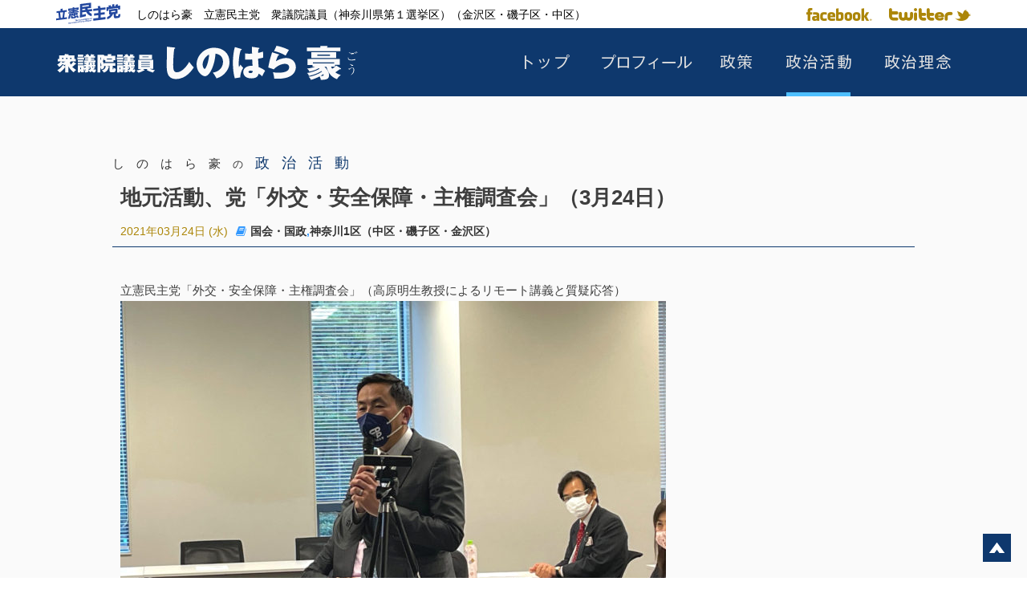

--- FILE ---
content_type: text/html; charset=UTF-8
request_url: https://lets-go-yokohama.jp/kanagawa1/15654.html
body_size: 32335
content:
<!doctype html> 
<html lang="ja">
<head>
<meta charset="UTF-8">
<title>地元活動、党「外交・安全保障・主権調査会」（3月24日） &laquo; しのはら豪ホームページ</title>
<meta name="viewport" content="width=device-width,initial-scale=1.0,maximum-scale=1.0,user-scalable=no" />
<meta name="google-site-verification" content="PLfr6xEzARvdKGMVF4f1RdNh3W89me18AMZBFOKylaY" />
<link rel="alternate" type="application/rss+xml" title="RSS 2.0" href="https://lets-go-yokohama.jp/feed" />
<link rel="alternate" type="text/xml" title="RSS .92" href="https://lets-go-yokohama.jp/feed/rss" />
<link rel="alternate" type="application/atom+xml" title="Atom 0.3" href="https://lets-go-yokohama.jp/feed/atom" />
<link rel="stylesheet" href="https://lets-go-yokohama.jp/wp-content/themes/shinohara/css/basic.css" type="text/css">
<link rel="stylesheet" href="https://lets-go-yokohama.jp/wp-content/themes/shinohara/css/font-awesome.css" type="text/css" />
<link rel="apple-touch-icon" href="https://lets-go-yokohama.jp/wp-content/themes/shinohara/images/apple-touch-icon.png" />
<meta property="og:site_name" content="しのはら豪" />
<meta property="og:title" content="「しのはら豪」の公式サイト" />
<meta property="og:type" content="article" />
<meta property="og:url" content="https://lets-go-yokohama.jp" />
<meta property="og:description" content="衆議院議員（神奈川県第１選挙区）（金沢区・磯子区・中区）「しのはら豪」の公式サイトです。" />
<meta property="og:image" content="https://lets-go-yokohama.jp/ogp.jpg" />
	<link rel='archives' title='2025年12月' href='https://lets-go-yokohama.jp/date/2025/12' />
	<link rel='archives' title='2025年11月' href='https://lets-go-yokohama.jp/date/2025/11' />
	<link rel='archives' title='2025年10月' href='https://lets-go-yokohama.jp/date/2025/10' />
	<link rel='archives' title='2024年10月' href='https://lets-go-yokohama.jp/date/2024/10' />
	<link rel='archives' title='2024年7月' href='https://lets-go-yokohama.jp/date/2024/07' />
	<link rel='archives' title='2024年6月' href='https://lets-go-yokohama.jp/date/2024/06' />
	<link rel='archives' title='2024年5月' href='https://lets-go-yokohama.jp/date/2024/05' />
	<link rel='archives' title='2024年4月' href='https://lets-go-yokohama.jp/date/2024/04' />
	<link rel='archives' title='2024年3月' href='https://lets-go-yokohama.jp/date/2024/03' />
	<link rel='archives' title='2024年2月' href='https://lets-go-yokohama.jp/date/2024/02' />
	<link rel='archives' title='2024年1月' href='https://lets-go-yokohama.jp/date/2024/01' />
	<link rel='archives' title='2023年10月' href='https://lets-go-yokohama.jp/date/2023/10' />
	<link rel='archives' title='2023年4月' href='https://lets-go-yokohama.jp/date/2023/04' />
	<link rel='archives' title='2023年3月' href='https://lets-go-yokohama.jp/date/2023/03' />
	<link rel='archives' title='2023年2月' href='https://lets-go-yokohama.jp/date/2023/02' />
	<link rel='archives' title='2022年12月' href='https://lets-go-yokohama.jp/date/2022/12' />
	<link rel='archives' title='2022年11月' href='https://lets-go-yokohama.jp/date/2022/11' />
	<link rel='archives' title='2022年10月' href='https://lets-go-yokohama.jp/date/2022/10' />
	<link rel='archives' title='2022年8月' href='https://lets-go-yokohama.jp/date/2022/08' />
	<link rel='archives' title='2022年6月' href='https://lets-go-yokohama.jp/date/2022/06' />
	<link rel='archives' title='2022年5月' href='https://lets-go-yokohama.jp/date/2022/05' />
	<link rel='archives' title='2022年4月' href='https://lets-go-yokohama.jp/date/2022/04' />
	<link rel='archives' title='2022年3月' href='https://lets-go-yokohama.jp/date/2022/03' />
	<link rel='archives' title='2022年2月' href='https://lets-go-yokohama.jp/date/2022/02' />
	<link rel='archives' title='2022年1月' href='https://lets-go-yokohama.jp/date/2022/01' />
	<link rel='archives' title='2021年12月' href='https://lets-go-yokohama.jp/date/2021/12' />
	<link rel='archives' title='2021年11月' href='https://lets-go-yokohama.jp/date/2021/11' />
	<link rel='archives' title='2021年10月' href='https://lets-go-yokohama.jp/date/2021/10' />
	<link rel='archives' title='2021年9月' href='https://lets-go-yokohama.jp/date/2021/09' />
	<link rel='archives' title='2021年7月' href='https://lets-go-yokohama.jp/date/2021/07' />
	<link rel='archives' title='2021年6月' href='https://lets-go-yokohama.jp/date/2021/06' />
	<link rel='archives' title='2021年5月' href='https://lets-go-yokohama.jp/date/2021/05' />
	<link rel='archives' title='2021年4月' href='https://lets-go-yokohama.jp/date/2021/04' />
	<link rel='archives' title='2021年3月' href='https://lets-go-yokohama.jp/date/2021/03' />
	<link rel='archives' title='2021年2月' href='https://lets-go-yokohama.jp/date/2021/02' />
	<link rel='archives' title='2021年1月' href='https://lets-go-yokohama.jp/date/2021/01' />
	<link rel='archives' title='2020年12月' href='https://lets-go-yokohama.jp/date/2020/12' />
	<link rel='archives' title='2020年11月' href='https://lets-go-yokohama.jp/date/2020/11' />
	<link rel='archives' title='2020年10月' href='https://lets-go-yokohama.jp/date/2020/10' />
	<link rel='archives' title='2020年9月' href='https://lets-go-yokohama.jp/date/2020/09' />
	<link rel='archives' title='2020年8月' href='https://lets-go-yokohama.jp/date/2020/08' />
	<link rel='archives' title='2020年7月' href='https://lets-go-yokohama.jp/date/2020/07' />
	<link rel='archives' title='2020年6月' href='https://lets-go-yokohama.jp/date/2020/06' />
	<link rel='archives' title='2020年5月' href='https://lets-go-yokohama.jp/date/2020/05' />
	<link rel='archives' title='2020年4月' href='https://lets-go-yokohama.jp/date/2020/04' />
	<link rel='archives' title='2020年3月' href='https://lets-go-yokohama.jp/date/2020/03' />
	<link rel='archives' title='2020年2月' href='https://lets-go-yokohama.jp/date/2020/02' />
	<link rel='archives' title='2020年1月' href='https://lets-go-yokohama.jp/date/2020/01' />
	<link rel='archives' title='2019年12月' href='https://lets-go-yokohama.jp/date/2019/12' />
	<link rel='archives' title='2019年11月' href='https://lets-go-yokohama.jp/date/2019/11' />
	<link rel='archives' title='2019年10月' href='https://lets-go-yokohama.jp/date/2019/10' />
	<link rel='archives' title='2019年9月' href='https://lets-go-yokohama.jp/date/2019/09' />
	<link rel='archives' title='2019年8月' href='https://lets-go-yokohama.jp/date/2019/08' />
	<link rel='archives' title='2019年7月' href='https://lets-go-yokohama.jp/date/2019/07' />
	<link rel='archives' title='2019年6月' href='https://lets-go-yokohama.jp/date/2019/06' />
	<link rel='archives' title='2019年5月' href='https://lets-go-yokohama.jp/date/2019/05' />
	<link rel='archives' title='2019年4月' href='https://lets-go-yokohama.jp/date/2019/04' />
	<link rel='archives' title='2019年3月' href='https://lets-go-yokohama.jp/date/2019/03' />
	<link rel='archives' title='2019年2月' href='https://lets-go-yokohama.jp/date/2019/02' />
	<link rel='archives' title='2019年1月' href='https://lets-go-yokohama.jp/date/2019/01' />
	<link rel='archives' title='2018年12月' href='https://lets-go-yokohama.jp/date/2018/12' />
	<link rel='archives' title='2018年11月' href='https://lets-go-yokohama.jp/date/2018/11' />
	<link rel='archives' title='2018年10月' href='https://lets-go-yokohama.jp/date/2018/10' />
	<link rel='archives' title='2018年9月' href='https://lets-go-yokohama.jp/date/2018/09' />
	<link rel='archives' title='2018年8月' href='https://lets-go-yokohama.jp/date/2018/08' />
	<link rel='archives' title='2018年7月' href='https://lets-go-yokohama.jp/date/2018/07' />
	<link rel='archives' title='2018年6月' href='https://lets-go-yokohama.jp/date/2018/06' />
	<link rel='archives' title='2018年5月' href='https://lets-go-yokohama.jp/date/2018/05' />
	<link rel='archives' title='2018年4月' href='https://lets-go-yokohama.jp/date/2018/04' />
	<link rel='archives' title='2018年3月' href='https://lets-go-yokohama.jp/date/2018/03' />
	<link rel='archives' title='2018年2月' href='https://lets-go-yokohama.jp/date/2018/02' />
	<link rel='archives' title='2018年1月' href='https://lets-go-yokohama.jp/date/2018/01' />
	<link rel='archives' title='2017年12月' href='https://lets-go-yokohama.jp/date/2017/12' />
	<link rel='archives' title='2017年11月' href='https://lets-go-yokohama.jp/date/2017/11' />
	<link rel='archives' title='2017年10月' href='https://lets-go-yokohama.jp/date/2017/10' />
	<link rel='archives' title='2017年9月' href='https://lets-go-yokohama.jp/date/2017/09' />
	<link rel='archives' title='2017年8月' href='https://lets-go-yokohama.jp/date/2017/08' />
	<link rel='archives' title='2017年7月' href='https://lets-go-yokohama.jp/date/2017/07' />
	<link rel='archives' title='2017年6月' href='https://lets-go-yokohama.jp/date/2017/06' />
	<link rel='archives' title='2017年5月' href='https://lets-go-yokohama.jp/date/2017/05' />
	<link rel='archives' title='2017年4月' href='https://lets-go-yokohama.jp/date/2017/04' />
	<link rel='archives' title='2017年3月' href='https://lets-go-yokohama.jp/date/2017/03' />
	<link rel='archives' title='2017年2月' href='https://lets-go-yokohama.jp/date/2017/02' />
	<link rel='archives' title='2017年1月' href='https://lets-go-yokohama.jp/date/2017/01' />
	<link rel='archives' title='2016年12月' href='https://lets-go-yokohama.jp/date/2016/12' />
	<link rel='archives' title='2016年11月' href='https://lets-go-yokohama.jp/date/2016/11' />
	<link rel='archives' title='2016年9月' href='https://lets-go-yokohama.jp/date/2016/09' />
	<link rel='archives' title='2016年8月' href='https://lets-go-yokohama.jp/date/2016/08' />
	<link rel='archives' title='2016年7月' href='https://lets-go-yokohama.jp/date/2016/07' />
	<link rel='archives' title='2016年6月' href='https://lets-go-yokohama.jp/date/2016/06' />
	<link rel='archives' title='2016年5月' href='https://lets-go-yokohama.jp/date/2016/05' />
	<link rel='archives' title='2016年4月' href='https://lets-go-yokohama.jp/date/2016/04' />
	<link rel='archives' title='2016年3月' href='https://lets-go-yokohama.jp/date/2016/03' />
	<link rel='archives' title='2016年2月' href='https://lets-go-yokohama.jp/date/2016/02' />
	<link rel='archives' title='2016年1月' href='https://lets-go-yokohama.jp/date/2016/01' />
	<link rel='archives' title='2015年12月' href='https://lets-go-yokohama.jp/date/2015/12' />
	<link rel='archives' title='2015年11月' href='https://lets-go-yokohama.jp/date/2015/11' />
	<link rel='archives' title='2015年10月' href='https://lets-go-yokohama.jp/date/2015/10' />
	<link rel='archives' title='2015年9月' href='https://lets-go-yokohama.jp/date/2015/09' />
	<link rel='archives' title='2015年8月' href='https://lets-go-yokohama.jp/date/2015/08' />
	<link rel='archives' title='2015年7月' href='https://lets-go-yokohama.jp/date/2015/07' />
	<link rel='archives' title='2015年6月' href='https://lets-go-yokohama.jp/date/2015/06' />
	<link rel='archives' title='2015年5月' href='https://lets-go-yokohama.jp/date/2015/05' />
	<link rel='archives' title='2015年4月' href='https://lets-go-yokohama.jp/date/2015/04' />
	<link rel='archives' title='2015年3月' href='https://lets-go-yokohama.jp/date/2015/03' />
	<link rel='archives' title='2015年2月' href='https://lets-go-yokohama.jp/date/2015/02' />
	<link rel='archives' title='2015年1月' href='https://lets-go-yokohama.jp/date/2015/01' />
	<link rel='archives' title='2014年12月' href='https://lets-go-yokohama.jp/date/2014/12' />
	<link rel='archives' title='2014年11月' href='https://lets-go-yokohama.jp/date/2014/11' />
	<link rel='archives' title='2014年10月' href='https://lets-go-yokohama.jp/date/2014/10' />
	<link rel='archives' title='2014年9月' href='https://lets-go-yokohama.jp/date/2014/09' />
	<link rel='archives' title='2014年8月' href='https://lets-go-yokohama.jp/date/2014/08' />
	<link rel='archives' title='2014年7月' href='https://lets-go-yokohama.jp/date/2014/07' />
	<link rel='archives' title='2014年6月' href='https://lets-go-yokohama.jp/date/2014/06' />
	<link rel='archives' title='2014年5月' href='https://lets-go-yokohama.jp/date/2014/05' />
	<link rel='archives' title='2014年4月' href='https://lets-go-yokohama.jp/date/2014/04' />
	<link rel='archives' title='2014年3月' href='https://lets-go-yokohama.jp/date/2014/03' />
	<link rel='archives' title='2014年2月' href='https://lets-go-yokohama.jp/date/2014/02' />
	<link rel='archives' title='2014年1月' href='https://lets-go-yokohama.jp/date/2014/01' />
	<link rel='archives' title='2013年12月' href='https://lets-go-yokohama.jp/date/2013/12' />
	<link rel='archives' title='2013年11月' href='https://lets-go-yokohama.jp/date/2013/11' />
	<link rel='archives' title='2013年10月' href='https://lets-go-yokohama.jp/date/2013/10' />
	<link rel='archives' title='2013年9月' href='https://lets-go-yokohama.jp/date/2013/09' />
	<link rel='archives' title='2013年8月' href='https://lets-go-yokohama.jp/date/2013/08' />
	<link rel='archives' title='2013年7月' href='https://lets-go-yokohama.jp/date/2013/07' />
	<link rel='archives' title='2013年6月' href='https://lets-go-yokohama.jp/date/2013/06' />
	<link rel='archives' title='2013年5月' href='https://lets-go-yokohama.jp/date/2013/05' />
	<link rel='archives' title='2013年4月' href='https://lets-go-yokohama.jp/date/2013/04' />
	<link rel='archives' title='2013年3月' href='https://lets-go-yokohama.jp/date/2013/03' />
	<link rel='archives' title='2013年2月' href='https://lets-go-yokohama.jp/date/2013/02' />
	<link rel='archives' title='2013年1月' href='https://lets-go-yokohama.jp/date/2013/01' />
	<link rel='archives' title='2012年12月' href='https://lets-go-yokohama.jp/date/2012/12' />
	<link rel='archives' title='2012年11月' href='https://lets-go-yokohama.jp/date/2012/11' />
	<link rel='archives' title='2012年10月' href='https://lets-go-yokohama.jp/date/2012/10' />
	<link rel='archives' title='2012年9月' href='https://lets-go-yokohama.jp/date/2012/09' />
	<link rel='archives' title='2012年8月' href='https://lets-go-yokohama.jp/date/2012/08' />
	<link rel='archives' title='2012年7月' href='https://lets-go-yokohama.jp/date/2012/07' />
	<link rel='archives' title='2012年6月' href='https://lets-go-yokohama.jp/date/2012/06' />
	<link rel='archives' title='2012年5月' href='https://lets-go-yokohama.jp/date/2012/05' />
	<link rel='archives' title='2012年4月' href='https://lets-go-yokohama.jp/date/2012/04' />
	<link rel='archives' title='2012年3月' href='https://lets-go-yokohama.jp/date/2012/03' />
	<link rel='archives' title='2012年2月' href='https://lets-go-yokohama.jp/date/2012/02' />
	<link rel='archives' title='2012年1月' href='https://lets-go-yokohama.jp/date/2012/01' />
	<link rel='archives' title='2011年12月' href='https://lets-go-yokohama.jp/date/2011/12' />
	<link rel='archives' title='2011年11月' href='https://lets-go-yokohama.jp/date/2011/11' />
	<link rel='archives' title='2011年10月' href='https://lets-go-yokohama.jp/date/2011/10' />
	<link rel='archives' title='2011年9月' href='https://lets-go-yokohama.jp/date/2011/09' />
	<link rel='archives' title='2011年8月' href='https://lets-go-yokohama.jp/date/2011/08' />
	<link rel='archives' title='2011年7月' href='https://lets-go-yokohama.jp/date/2011/07' />
	<link rel='archives' title='2011年6月' href='https://lets-go-yokohama.jp/date/2011/06' />
	<link rel='archives' title='2011年5月' href='https://lets-go-yokohama.jp/date/2011/05' />
	<link rel='archives' title='2011年4月' href='https://lets-go-yokohama.jp/date/2011/04' />
	<link rel='archives' title='2011年3月' href='https://lets-go-yokohama.jp/date/2011/03' />
	<link rel='archives' title='2011年2月' href='https://lets-go-yokohama.jp/date/2011/02' />
	<link rel='archives' title='2011年1月' href='https://lets-go-yokohama.jp/date/2011/01' />
<link rel='dns-prefetch' href='//s.w.org' />
		<script type="text/javascript">
			window._wpemojiSettings = {"baseUrl":"https:\/\/s.w.org\/images\/core\/emoji\/11\/72x72\/","ext":".png","svgUrl":"https:\/\/s.w.org\/images\/core\/emoji\/11\/svg\/","svgExt":".svg","source":{"concatemoji":"https:\/\/lets-go-yokohama.jp\/wp-includes\/js\/wp-emoji-release.min.js?ver=4.9.26"}};
			!function(e,a,t){var n,r,o,i=a.createElement("canvas"),p=i.getContext&&i.getContext("2d");function s(e,t){var a=String.fromCharCode;p.clearRect(0,0,i.width,i.height),p.fillText(a.apply(this,e),0,0);e=i.toDataURL();return p.clearRect(0,0,i.width,i.height),p.fillText(a.apply(this,t),0,0),e===i.toDataURL()}function c(e){var t=a.createElement("script");t.src=e,t.defer=t.type="text/javascript",a.getElementsByTagName("head")[0].appendChild(t)}for(o=Array("flag","emoji"),t.supports={everything:!0,everythingExceptFlag:!0},r=0;r<o.length;r++)t.supports[o[r]]=function(e){if(!p||!p.fillText)return!1;switch(p.textBaseline="top",p.font="600 32px Arial",e){case"flag":return s([55356,56826,55356,56819],[55356,56826,8203,55356,56819])?!1:!s([55356,57332,56128,56423,56128,56418,56128,56421,56128,56430,56128,56423,56128,56447],[55356,57332,8203,56128,56423,8203,56128,56418,8203,56128,56421,8203,56128,56430,8203,56128,56423,8203,56128,56447]);case"emoji":return!s([55358,56760,9792,65039],[55358,56760,8203,9792,65039])}return!1}(o[r]),t.supports.everything=t.supports.everything&&t.supports[o[r]],"flag"!==o[r]&&(t.supports.everythingExceptFlag=t.supports.everythingExceptFlag&&t.supports[o[r]]);t.supports.everythingExceptFlag=t.supports.everythingExceptFlag&&!t.supports.flag,t.DOMReady=!1,t.readyCallback=function(){t.DOMReady=!0},t.supports.everything||(n=function(){t.readyCallback()},a.addEventListener?(a.addEventListener("DOMContentLoaded",n,!1),e.addEventListener("load",n,!1)):(e.attachEvent("onload",n),a.attachEvent("onreadystatechange",function(){"complete"===a.readyState&&t.readyCallback()})),(n=t.source||{}).concatemoji?c(n.concatemoji):n.wpemoji&&n.twemoji&&(c(n.twemoji),c(n.wpemoji)))}(window,document,window._wpemojiSettings);
		</script>
		<style type="text/css">
img.wp-smiley,
img.emoji {
	display: inline !important;
	border: none !important;
	box-shadow: none !important;
	height: 1em !important;
	width: 1em !important;
	margin: 0 .07em !important;
	vertical-align: -0.1em !important;
	background: none !important;
	padding: 0 !important;
}
</style>
<link rel='stylesheet' id='slimbox2-css'  href='https://lets-go-yokohama.jp/wp-content/plugins/wp-slimbox2/css/slimbox2.css?ver=1.1' type='text/css' media='screen' />
<link rel='https://api.w.org/' href='https://lets-go-yokohama.jp/wp-json/' />
<link rel='shortlink' href='https://lets-go-yokohama.jp/?p=15654' />
<link rel="alternate" type="application/json+oembed" href="https://lets-go-yokohama.jp/wp-json/oembed/1.0/embed?url=https%3A%2F%2Flets-go-yokohama.jp%2Fkanagawa1%2F15654.html" />
<link rel="alternate" type="text/xml+oembed" href="https://lets-go-yokohama.jp/wp-json/oembed/1.0/embed?url=https%3A%2F%2Flets-go-yokohama.jp%2Fkanagawa1%2F15654.html&#038;format=xml" />
<!-- HeadSpace SEO 3.6.41 by John Godley - urbangiraffe.com -->
<meta name="description" content="立憲民主党「外交・安全保障・主権調査会」（高原明生教授によるリモート講義と質疑応答） &nbsp; 朝から地元活動をさせていただきました。 国会会期中の平日はあまり時間が取れませんが、許される限り地元での国政報告、皆さまのお話を聞かせていただいております。 &nbsp;" />
<meta name="keywords" content="しのはら豪,中区,横浜市,磯子区,神奈川県第1区,立憲民主党,篠原豪,衆議院議員,金沢区" />
<!-- HeadSpace -->
</head>

<body id="tops">
<header id="header" class="cbp-af-header second">
<div class="header_inner">
<h1><span><img src="https://lets-go-yokohama.jp/wp-content/themes/shinohara/images/share/rikken_logo.svg" alt="立憲民主党"></span>しのはら豪　立憲民主党　衆議院議員（神奈川県第１選挙区）（金沢区・磯子区・中区）</h1>
<div id="navi">
<nav class="animenu">
<div id="title"><a href="https://lets-go-yokohama.jp/"><span>しのはら豪 オフィシャルサイト</span></a></div>
<button class="animenu__toggle">
<span class="animenu__toggle__bar"></span>
<span class="animenu__toggle__bar"></span>
<span class="animenu__toggle__bar"></span></button>
<ul class="animenu__nav">
<li class="navi01"><a href="https://lets-go-yokohama.jp/"><b>トップ</b><i></i></a></li>
<li class="navi02"><a href="https://lets-go-yokohama.jp/profile/"><b>プロフィール</b><i></i></a></li>
<li class="navi03"><a href="https://lets-go-yokohama.jp/agenda/"><b>政策</b><i></i></a></li>
<li class="navi04 current"><a href="https://lets-go-yokohama.jp/activity/"><b>政治活動</b><i></i></a></li>
<li class="navi05"><a href="https://lets-go-yokohama.jp/insistence/"><b>政治理念</b><i></i></a></li>
<li class="navi07"><a href="https://www.facebook.com/Go.Shinohara.Go/" target="_blank" rel="nofollow"><b>フェイスブック</b></a></li>
<li class="navi08"><a href="https://twitter.com/go_shinohara" target="_blank" rel="nofollow"><b>ツイッター</b></a></li>
<!--//<li class="navi09"><a href="#" target="_blank"><b>動画</b></a></li>-->
</ul>
</nav>
</div>
</div>
</header>
<div id="wrapper"><article class="blogblock">
<header>
<div class="blogtitle"><a href="https://lets-go-yokohama.jp/activity/">しのはら豪<em>の</em><span>政治活動</span></a></div>
<h1>地元活動、党「外交・安全保障・主権調査会」（3月24日）</h1>
<p><time>2021年03月24日 (水)</time><b><a href="https://lets-go-yokohama.jp/cat/kokkai" rel="category tag">国会・国政</a>,<a href="https://lets-go-yokohama.jp/cat/kanagawa1" rel="category tag">神奈川1区（中区・磯子区・金沢区）</a></b></p>

<div class="socialiconwrap">
<div id="si_twitter_15654" class="socialIcon si_twitter"></div>
<div id="si_facebook_like_15654" class="socialIcon si_facebook"></div>
<div class="clear"></div>
</div>

</header>

<div class="normalbody">
<div class="entrybody">
<p>立憲民主党「外交・安全保障・主権調査会」（高原明生教授によるリモート講義と質疑応答）</p>
<p><img class="alignnone size-medium wp-image-15655" src="https://lets-go-yokohama.jp/wp-content/uploads/2021/04/★1616574613778-680x510.jpg" alt="" width="680" height="510" srcset="https://lets-go-yokohama.jp/wp-content/uploads/2021/04/★1616574613778-680x510.jpg 680w, https://lets-go-yokohama.jp/wp-content/uploads/2021/04/★1616574613778-420x315.jpg 420w, https://lets-go-yokohama.jp/wp-content/uploads/2021/04/★1616574613778-768x576.jpg 768w, https://lets-go-yokohama.jp/wp-content/uploads/2021/04/★1616574613778-1024x767.jpg 1024w" sizes="(max-width: 680px) 100vw, 680px" /></p>
<p>&nbsp;</p>
<p>朝から地元活動をさせていただきました。<br />
国会会期中の平日はあまり時間が取れませんが、許される限り地元での国政報告、皆さまのお話を聞かせていただいております。</p>
<p>&nbsp;</p>
<p>午後は国会に戻り、私が会長を務めます立憲民主党「外交・安全保障・主権調査会」を開催しました。</p>
<p>&nbsp;</p>
<p>今回は東京大学法学部・大学院法学政治学研究科の高原明生教授にリモートでご講義いただき、中国情勢および今後の対中政策のあり方について活発な議論させていただきました。<br />
引き続きのご指導何卒よろしくお願い申し上げます。ありがとうございました！</p>
<p>&nbsp;</p>
<p><img class="alignnone size-medium wp-image-15656" src="https://lets-go-yokohama.jp/wp-content/uploads/2021/04/★1616574621546-680x510.jpg" alt="" width="680" height="510" srcset="https://lets-go-yokohama.jp/wp-content/uploads/2021/04/★1616574621546-680x510.jpg 680w, https://lets-go-yokohama.jp/wp-content/uploads/2021/04/★1616574621546-420x315.jpg 420w, https://lets-go-yokohama.jp/wp-content/uploads/2021/04/★1616574621546-768x576.jpg 768w, https://lets-go-yokohama.jp/wp-content/uploads/2021/04/★1616574621546-1024x767.jpg 1024w" sizes="(max-width: 680px) 100vw, 680px" /> <img class="alignnone size-medium wp-image-15657" src="https://lets-go-yokohama.jp/wp-content/uploads/2021/04/★IMG_0004-680x510.jpg" alt="" width="680" height="510" srcset="https://lets-go-yokohama.jp/wp-content/uploads/2021/04/★IMG_0004-680x510.jpg 680w, https://lets-go-yokohama.jp/wp-content/uploads/2021/04/★IMG_0004-420x315.jpg 420w, https://lets-go-yokohama.jp/wp-content/uploads/2021/04/★IMG_0004-768x576.jpg 768w, https://lets-go-yokohama.jp/wp-content/uploads/2021/04/★IMG_0004-1024x768.jpg 1024w" sizes="(max-width: 680px) 100vw, 680px" /> <img class="alignnone size-medium wp-image-15658" src="https://lets-go-yokohama.jp/wp-content/uploads/2021/04/★IMG_0021-1-680x510.jpg" alt="" width="680" height="510" srcset="https://lets-go-yokohama.jp/wp-content/uploads/2021/04/★IMG_0021-1-680x510.jpg 680w, https://lets-go-yokohama.jp/wp-content/uploads/2021/04/★IMG_0021-1-420x315.jpg 420w, https://lets-go-yokohama.jp/wp-content/uploads/2021/04/★IMG_0021-1-768x576.jpg 768w, https://lets-go-yokohama.jp/wp-content/uploads/2021/04/★IMG_0021-1-1024x768.jpg 1024w" sizes="(max-width: 680px) 100vw, 680px" /></p>
<p>&nbsp;</p>
<p>地元の声をしっかりと聞いて回ります。</p>
<p><img class="alignnone size-medium wp-image-15659" src="https://lets-go-yokohama.jp/wp-content/uploads/2021/04/1_IMG_5641-382x680.jpg" alt="" width="382" height="680" srcset="https://lets-go-yokohama.jp/wp-content/uploads/2021/04/1_IMG_5641-382x680.jpg 382w, https://lets-go-yokohama.jp/wp-content/uploads/2021/04/1_IMG_5641-575x1024.jpg 575w, https://lets-go-yokohama.jp/wp-content/uploads/2021/04/1_IMG_5641.jpg 674w" sizes="(max-width: 382px) 100vw, 382px" /></p>
<p>&nbsp;</p>
<p>愛する地元から国を変える！<br />
まっとうな政治。正々堂々と！</p>
<p>衆議院議員 しのはら豪（立憲民主党、神奈川1区）<br />
Let&#8217;s GO!!!!!</p>

<div class="clear"></div>
</div><!--//.entrybody -->
</div><!--//.normalbody -->



<div id="pagebute-wrap">
  <a class="page-prev" href="https://lets-go-yokohama.jp/kokkai/15642.html"><span class="icon-arrow_shinohara2"></span>前の記事へ</a>

  <a class="page-next" href="https://lets-go-yokohama.jp/kanagawa1/15662.html">次の記事へ<span class="icon-arrow_shinohara"></span></a>

<a class="page-center" href="https://lets-go-yokohama.jp/activity/">政治活動のトップ</a>
</div>


<div class="clear"></div>
</article>
</div><!--//#wrapper -->
<!-- ==== TOP FOOTER START ======================= -->
<footer id="footer">

<!-- ==== SUB FOOTER START ======================= -->
<div class="subfooter">
<div class="sub_inner">
<ul>
<li><a href="https://lets-go-yokohama.jp/volunteer/">しのはら豪サポーターの募集</a></li>
<li><a href="https://lets-go-yokohama.jp/contact/">ご意見・お問い合わせ</a></li>
<li><a href="https://lets-go-yokohama.jp/privacy/">個人情報の保護について</a></li>
<li><a href="https://lets-go-yokohama.jp/links/">リンク</a></li>
<li><a href="https://lets-go-yokohama.jp/sitemap/">サイトマップ</a></li>
</ul>
<div class="clear"></div>
</div>
</div>
<!-- ==== SUB FOOTER END ======================= -->

<div class="footer_inner">

<div class="Seclogo">
<figure><a href="https://lets-go-yokohama.jp/"><img src="https://lets-go-yokohama.jp/wp-content/themes/shinohara/images/share/footer-logo2024.svg" alt="衆議院議員　しのはら豪"/></a></figure>
<p>（神奈川県第１選挙区）（金沢区・磯子区・中区）</p>
<span class="svg_facebook"><a href="https://www.facebook.com/Go.Shinohara.Go/" target="_blank" rel="nofollow"><i>フェイスブック</i></a></span><span class="svg_twitter"><a href="https://twitter.com/go_shinohara" target="_blank" rel="nofollow"><i>ツイッター</i></a></span>
<div class="clear"></div>
</div><!--//.Seclogo -->

<div class="SecMpp01">
<h4>国会事務所</h4>
<p>
〒100-8982 東京都千代田区永田町2-1-2<br>
衆議院第二議員会館608号室<br>
TEL：03-3508-7130 ／ FAX：03-3508-3430<br>
<span> （<a href="https://lets-go-yokohama.jp/office/">アクセスマップ</a>）</span>
</p>

<div class="clear"></div>
</div><!--//.SecMpp01 -->

<div class="SecMpp02">
<h4>篠原豪 事務所</h4>
<p>
〒235-0016 横浜市磯子区磯子3-6-23<br>
磯子アイランドビル1F<br>
TEL 045-349-9180 ／ FAX：045-345-0964<br>
<span> （<a href="https://lets-go-yokohama.jp/office/">アクセスマップ</a>）</span>
</p>
<div class="clear"></div>
</div><!--//.SecMpp02 -->

<div class="search-box">
<form role="search" method="get" id="searchform" class="searchform" action="https://lets-go-yokohama.jp/">
<div class="search-form">
<div class="keyword-wrap">
<input type="text" name="s" id="s" value="" placeholder="キーワード検索" />
</div>
<div class="btn-search-wrap">
<input type="submit" id="btn-search" value="検索" />
</div>
</div><!-- /.search-form -->
</form>
</div><!-- /.search-box -->
<p class="copyright">
<span class="flogo"><a href="https://cdp-japan.jp/" target="_blank" rel="nofollow"><img src="https://lets-go-yokohama.jp/wp-content/themes/shinohara/images/share/rikken_logo.svg" alt="立憲民主党"></a></span>
Copyright（c）Go Shinohara. All rights reserved.
</p>

<div class="pagetop-wrapper">
<a class="scrollable" href="#tops"><div class="btn-pagetop"><span></span></div></a>
</div>
<div class="clear"></div>
</div><!--.footer_inner -->
</footer>
<!-- ==== TOP FOOTER END ======================= -->
<script type="text/javascript" src="https://lets-go-yokohama.jp/wp-content/themes/shinohara/js/jquery/jquery-1.8.2.min.js"></script>
<script src="https://lets-go-yokohama.jp/wp-content/themes/shinohara/js/jquery.nav.js"></script>
<script src="https://lets-go-yokohama.jp/wp-content/themes/shinohara/js/classie.js"></script>
<script src="https://lets-go-yokohama.jp/wp-content/themes/shinohara/js/cbpAnimatedHeader.js"></script>
<script src="https://lets-go-yokohama.jp/wp-content/themes/shinohara/js/animenu.js"></script>
<script type="text/javascript" src="https://lets-go-yokohama.jp/wp-content/themes/shinohara/js/common.js"></script>
<script type="text/javascript" src="https://lets-go-yokohama.jp/wp-content/themes/shinohara/js/jquery.socialbutton-1.9.0.js"></script>
<script type="text/javascript" charset="utf-8">
jQuery(function($) {
    $('#si_twitter_15654').socialbutton('twitter', {
        button: 'none',
        url: 'https://lets-go-yokohama.jp/kanagawa1/15654.html',
        text: '地元活動、党「外交・安全保障・主権調査会」（3月24日）',
        via: 'しのはら豪OFFICIAL WEBSITE'
    });
    $('#si_facebook_like_15654').socialbutton('facebook_like', {
        button: 'button_count',
        url: 'https://lets-go-yokohama.jp/kanagawa1/15654.html'
    });
});
</script>
<script language="javascript" type="text/javascript" src="https://lets-go-yokohama.jp/wp-content/themes/shinohara/js/imagelightbox.min.js"></script>
<script>
    $( function()
    {
        $( 'a' ).imageLightbox();
overlayOn = function()
			{
				$( '<div id="imagelightbox-overlay"></div>' ).appendTo( 'body' );
			},
			overlayOff = function()
			{
				$( '#imagelightbox-overlay' ).remove();
			},
$( 'a[data-imagelightbox="picture"]' ).imageLightbox(
		{
			onStart: 	 function() { overlayOn(); },
			onEnd:	 	 function() { overlayOff(); },
		});
    });
</script>

<!-- GoogleAnalytics --> 
<script type="text/javascript">
  var _gaq = _gaq || [];
  _gaq.push(['_setAccount', 'UA-19640457-3']);
  _gaq.push(['_trackPageview']);

  (function() {
    var ga = document.createElement('script'); ga.type = 'text/javascript'; ga.async = true;
    ga.src = ('https:' == document.location.protocol ? 'https://ssl' : 'http://www') + '.google-analytics.com/ga.js';
    var s = document.getElementsByTagName('script')[0]; s.parentNode.insertBefore(ga, s);
  })();

</script>
<!-- GoogleAnalytics --> 
</body>
</html>

--- FILE ---
content_type: text/css
request_url: https://lets-go-yokohama.jp/wp-content/themes/shinohara/css/basic.css
body_size: 121622
content:
/************************************************************************************
RESET
*************************************************************************************/
* { -webkit-box-sizing: border-box; -moz-box-sizing: border-box; box-sizing: border-box; }
html { -webkit-text-size-adjust: none; -moz-text-size-adjust: none; text-size-adjust: none; }
html, body, address, blockquote, div, dl, form, h1, h2, h3, h4, h5, h6, ol, p, pre, table, ul,
dd, dt, li, tbody, td, tfoot, th, thead, tr, button, del, ins, map, object,
a, abbr, acronym, b, bdo, big, br, cite, code, dfn, em, i, img, kbd, q, samp, small, span,
strong, sub, sup, tt, var, legend, fieldset {margin: 0;padding: 0;}
img, fieldset {border: 0;}
img {max-width: 100%;height: auto;}
.ie8 img {width: auto;height: auto;}
#mapCanvas img {max-width: none;}
article, aside, details, figcaption, figure, footer, header, hgroup, menu, nav, section {display:block;margin: 0;padding: 0;}
ul,ol {list-style-type: none;}
p {margin: 0;padding: 0;}
a {text-decoration: none;outline: none;color: #333333;}
a:hover {color: #000000;text-decoration: underline;}
ul, ol {margin: 0px;padding: 0px;}
li {margin: 0;padding: 0;}
blockquote {padding: 0 30px 15px;}
h1, h2, h3, h4, h5, h6 {font-weight: bold;margin: 0px;padding: 0px;}
h1, h2 {color: #3E3E3E;}
h3 {font-size: 140%;}
h4 {}
strong {color: #AC8609;font-size: 19px;font-weight: bold;line-height: 1.8em;}

#imagelightbox {position: fixed;z-index: 9999;}
#imagelightbox-overlay{
    background-color: #000;
	background-color: rgba( 0, 0, 0, .9 );
	position: fixed;
	z-index: 9998;
	top: 0;
	right: 0;
	bottom: 0;
	left: 0;
}

.skrollr-desktop body {height:100% !important;}
.parallax-image-wrapper {
	position:fixed;
	left:0;
	width:100%;
	overflow:hidden;
}

.parallax-image-wrapper-50 {height:50%;top:-50%;}
.parallax-image-wrapper-100 {height:100%;top:-100%;}
.parallax-image {
	display:none;
	position:absolute;
	bottom:0;
	left:0;
	width:100%;
	background-repeat:no-repeat;
	background-position:center;
	background-size:cover;
}

.parallax-image-50 {height:200%;top:-50%;}
.parallax-image-100 {height:100%;top:0;}
.parallax-image.skrollable-between {display:block;}

.gap {
	background:transparent center no-repeat;
	background-size:cover;
	-moz-background-size:cover;
	overflow:hidden;
	*zoom:1;
}

.gap-50 {height:50%;}
.gap-100 {height:100%;}

.skrollr .gap {background:transparent !important;}

ul#nav {
	position: fixed;
	z-index: 3000;
	margin-top:-52px;
	top: 50%;
	right: 20px;
	text-align: center;
	vertical-align: middle;
	width: 14px;
	display: inline-block;
}

ul#nav li a {
	background-color: #787878;
	display: block;
	height: 10px;
	width: 10px;
	text-indent: -9999px;
	-webkit-border-radius: 15px;
	-moz-border-radius: 15px;
	-ms-border-radius: 15px;
	-o-border-radius: 15px;
	border-radius: 15px;
	margin-bottom: 13px;
	-webkit-transition: linear 0.1s;
	-moz-transition: linear 0.1s;
	transition: linear 0.1s;
}

ul#nav li a:hover {
	height: 14px;
	width: 14px;
	-webkit-transition: linear 0.1s;
	-moz-transition: linear 0.1s;
	transition: linear 0.1s;
	background-color: #0E386D;
	margin-left: -2px;
	position: relative;
}

ul#nav li.current a {
	height: 14px;
	width: 14px;
	background-color: #0E386D;
	margin-left: -2px;
	position: relative;
}

/*
===== #セクション制御 ==========================================
*/

#section-2,
#section-3,
#section-4,
#section-5 {
	margin-top: -60px;
	padding-top: 60px;
}

/*
===== #SECTION4 ==========================================
*/

.header, .content {
    -webkit-box-sizing:border-box;
	-moz-box-sizing:border-box;
	box-sizing:border-box;
}

.content {background-color: #FFFFFF;}

#Parallax01 {
    background-position:center top;
	background-repeat:no-repeat;
	-moz-background-size:cover!important;
	background-size:cover!important;
	width: 100%!important;
	z-index: 1;
	text-align: center;
	overflow:hidden;*zoom:1;
}

.ie8 .parallax-image-wrapper,
.ie9 .parallax-image-wrapper {
		display:none;
}

.ie8 .parallax-image-50,
.ie9 .parallax-image-50 {
		display:none;
}

.ie8 .parallax-image-100,
.ie9 .parallax-image-100 {
		display:none;
}

.ie8 #Parallax01,
.ie8 #Parallax02,
.ie8 #Parallax03,
.ie9 #Parallax01,
.ie9 #Parallax02,
.ie9 #Parallax03 {display:none;}

.ContentsBox {
	max-width:1140px;
	width:100%;
	margin-top: 0;
	margin-right: auto;
	margin-bottom: 0;
	margin-left: auto;
	padding-top: 0px;
	padding-bottom: 0px;
	position: relative;
	height: 100%;
}

.ContentsBox_free {
	max-width:1140px;
	width:100%;
	margin-top: 0;
	margin-right: auto;
	margin-bottom: 0;
	margin-left: auto;
	padding-top: 0px;
	padding-bottom: 0px;
	position: relative;
	height: auto;
}

.Centerz {
	position: absolute;
	top: 50%;
	left: 0;
	right: 0;
	bottom: 0;
	max-width:1140px;
	width: 96%;
	height: 500px;
	margin-top: -280px;
	padding-top: 0px;
	padding-right: 0;
	padding-bottom: 0;
	padding-left: 0;
	margin-right: auto;
	margin-left: auto;
}

.LastCenterz {
	position: absolute;
	top: 50%;
	left: 0;
	right: 0;
	bottom: 0;
	max-width:1140px;
	width: 96%;
	height: 400px;
	margin-top: -390px;
	padding-top: 30px;
	padding-right: 0;
	padding-bottom: 0;
	padding-left: 0;
	margin-right: auto;
	margin-left: auto;
}

.ContentsBox_full {
	width:100%;
	margin-top: 0;
	margin-right: auto;
	margin-bottom: 0;
	margin-left: auto;
	padding-top: 0px;
	padding-bottom: 0px;
	position: relative;
	height: 100%;
}

.Centerz_full {
	position: absolute;
	top: 50%;
	left: 0;
	right: 0;
	bottom: 0;
	width: 100%;
	height: 600px;
	margin-top: -280px;
	padding-top: 30px;
	padding-right: 0;
	padding-bottom: 0;
	padding-left: 0;
	margin-right: auto;
	margin-left: auto;
}

.Centerz_high {
	position: absolute;
	top: 50%;
	left: 0;
	right: 0;
	bottom: 0;
	width: 100%;
	height: 600px;
	margin-top: -260px;
	padding-top: 30px;
	padding-right: 0;
	padding-bottom: 0;
	padding-left: 0;
	margin-right: auto;
	margin-left: auto;
}

/************************************************************************************
GENERAL STYLING
*************************************************************************************/
@font-face {
    font-family: 'lato-bold';
    src: url('../fonts/lato-bold.eot'); /* Internet Explorer 4～8 */
    src: url('../fonts/lato-bold.eot?#iefix') format('embedded-opentype'),
         url('../fonts/lato-bold.woff') format('woff'), /* Firefox 3.6+ */
         url('../fonts/lato-bold.ttf') format('truetype'), /* Firefox 3.5、Chrome、Safari Mobile */
         url('../fonts/lato-bold.svg#svgId') format('svg'); /* Opera 10+ */
    font-weight:normal;
    font-style: normal;
}

@font-face {
	font-family: 'icomoon';
	src:url('../fonts/icomoon.eot?cz7t25');
	src:url('../fonts/icomoon.eot?#iefixcz7t25') format('embedded-opentype'),
		url('../fonts/icomoon.woff?cz7t25') format('woff'),
		url('../fonts/icomoon.ttf?cz7t25') format('truetype'),
		url('../fonts/icomoon.svg?cz7t25#icomoon') format('svg');
	font-weight: normal;
	font-style: normal;
}

html {background-color: #fff;}
html, body {height: 100%;}
body {
	color: #3E3E3E;
	font-family: "メイリオ", Meiryo, sans-serif;
	font-size: 15px;
	line-height: 1.8em;
	position: relative;
	-webkit-font-smoothing: antialiased;
    -moz-osx-font-smoothing: grayscale;
}

input, textarea, select {
	font-size: 100%;
	font-family: inherit;
}

select {
	text-indent: .01px; /*Firefox用*/
	text-overflow: ""; /*Firefox用*/
	height: 45px;
	font-size: 100%;
	border: 1px solid #818285;
	border-radius: 4px;
	-webkit-appearance: none;
	-moz-appearance: none;
	appearance: none;
	text-indent: .01px;
	text-overflow: "";
	background: #FFF url(select_arrow.jpg) no-repeat right;
	color: #000000;
	margin-top: 5px;
	padding-top: 12px;
	padding-right: 50px;
	padding-bottom: 12px;
	padding-left: 12px;
}

input[type=text], input[type=email], input[type=password] {
	width: 100%;
	height:30px;
	margin-top: 5px;
	margin-bottom: 5px;
	-webkit-border-radius: 2px;
	-moz-border-radius: 2px;
	-ms-border-radius: 2px;
	-o-border-radius: 2px;
	border-radius: 2px;
	border: 1px solid #818285;
}

input[type=text], input[type=email] {
}

textarea {
	width: 100%;
	margin-top: 5px;
	margin-bottom: 5px;
	-webkit-border-radius: 2px;
	-moz-border-radius: 2px;
	-ms-border-radius: 2px;
	-o-border-radius: 2px;
	border-radius: 2px;
	font-size: 14px;
	border: 1px solid #818285;
	height: 150px;
}

textarea:focus, input[type=password]:focus, input[type=text]:focus, input[type=email]:focus {
	outline: none;
	background-color: #B3E0FF;
}

select:focus {
	outline: none;
	background-color: #B3E0FF;
}

input[type=reset], input[type=submit] {}
input[type=reset]:hover, input[type=submit]:hover {}

a img.alfa {
    filter: alpha(opacity=100);
	-moz-opacity:1.0;
	opacity:1.0;
}

a:hover img.alfa {
	filter: alpha(opacity=70); /* ---IE--- */
	-moz-opacity:0.7; /* ---Firefox・Netscape--- */
	opacity:0.7;
}

/************************************************************************************
STRUCTURE
*************************************************************************************/

#loader {
	width: 64px;
	height: 64px;
	display: none;
	position: fixed;
	_position: absolute; /* IE6対策 */
	top: 50%;
	left: 50%;
	margin-top: -32px; /* heightの半分のマイナス値 */
	margin-left: -32px; /* widthの半分のマイナス値 */
	z-index: 20010;
}

#fade {
	width: 100%;
	height: 100%;
	display: none;
	background-color: #FFFFFF;
	position: absolute;
	top: 0px;
	left: 0px;
	z-index: 20000;
}

#container {
	height:100%;
	overflow:visible;
	position:relative;
}

#wrapper {
	width: 100%;
	min-height: 100%;
	padding-bottom: 400px;
	margin-top: 0;
	margin-right: auto;
	margin-bottom: 0;
	margin-left: auto;
	padding-top: 100px;
	background-color: #fafafa;
}

/************************************************************************************
HEADER
*************************************************************************************/

/*
===== HOME ==========================================
*/

#header.home {
	position: fixed;
	top: 0;
	z-index: 998;
	width: 100%;
	height: 120px;
	padding: 0px;
	margin-top: 0px;
	margin-right: auto;
	margin-bottom: 0px;
	margin-left: auto;
	background-color: rgba(0255,255,255,0);
}

.cbp-af-header {}

/*****RESULT*******/
#header.cbp-af-header.cbp-af-header-shrink {
	width: 100%;
	height: 60px;
	-webkit-transition: height 0.3s;
	-moz-transition: height 0.3s;
	transition: height 0.3s;
	background-color: #0e386d;
}

.header_inner {
	width: 100%;
	max-width:1140px;
	min-height: 100%;
	position: relative;
	margin-top: 0px;
	margin-right: auto;
	margin-bottom: 0px;
	margin-left: auto;
	z-index: 998;
}

.header_inner h1 span img { width:80px;}

/*
===== SECOND ==========================================
*/

#header.second {
	position: fixed;
	top: 0;
	z-index: 998;
	width: 100%;
	height: 120px;
	padding: 0px;
	margin-top: 0px;
	margin-right: auto;
	margin-bottom: 0px;
	margin-left: auto;
	background-color: #0e386d;
	-webkit-transition: height 0.3s;
	-moz-transition: height 0.3s;
	transition: height 0.3s;
}


/************************************************************************************
ロゴ
*************************************************************************************/

div.ishin {
	position: absolute;
	left: 0px;
	top: 150px;
	-webkit-transition: linear 0.3s;
	-moz-transition: linear 0.3s;
	transition: linear 0.3s;
	z-index: -1;
	max-width:150px;
	width:100%;
}

div.ishin img { width:100%;}

#header.cbp-af-header.home.cbp-af-header-shrink div.ishin {
    display:none;
	-webkit-transition: linear 0.3s;
	-moz-transition: linear 0.3s;
	transition: linear 0.3s;
}

/*
===== HOME ==========================================
*/

.home #title {
	position: absolute;
	left: 0px;
	top: 15px;
	z-index: 2;
}

.home #title a {display: block!important;color: #FFFFFF;}
.home #title a:hover {text-decoration: none;}
.home #title a:before {
	color: #FFFFFF;
	content: '';
	font-size: 0;
	display: block;
	z-index: 10;
	-webkit-transition: linear 0.3s;
	-moz-transition: linear 0.3s;
	transition: linear 0.3s;
}

.home #title a:before {
    background-image:url("../images/share/logo-home.svg");
	background-size: 300px 82px;
	width: 300px;
	height: 82px;
	font-size: 0;
	line-height: 0;
}

#header.cbp-af-header.home.cbp-af-header-shrink #title a:before {
	background-image:url("../images/share/logo-second2024.svg");
    background-size: 300px 45px;
    width: 300px;
    height: 45px;
}

/*
===== SECOND ==========================================
*/

.second #title {
	position: absolute;
	left: 0px;
	top: 19px;
	z-index: 2;
}

.second #title a {display: block!important;color: #e0e0e0;}
.second #title a:hover {text-decoration: none;}
.second #title a:before {
	content:'';
	font-size: 0;
	background-image:url("../images/share/logo-second2024.svg");
    background-size: 380px 48px;
    width: 380px;
    height: 48px;
	display: block;
	z-index: 10;
	-webkit-transition: linear 0.3s;
	-moz-transition: linear 0.3s;
	transition: linear 0.3s;
}

#header.cbp-af-header.second.cbp-af-header-shrink #title a:before {
	content:'';
	background-size: 300px 45px;
    width: 300px;
    height: 45px;
	-webkit-transition: linear 0.3s;
	-moz-transition: linear 0.3s;
	transition: linear 0.3s;
}

/*
===== HOME、SECOND共通 ==========================================
*/

#header.cbp-af-header.home.cbp-af-header-shrink #title,
#header.cbp-af-header.second.cbp-af-header-shrink #title {font-family: icomoon;left: 0px;top: 8px;}
#title span {display: none;}
#header.home p.free {top: 90px;}
#header.home #iconblock {top: 30px;}
#iconblock {
	position: absolute;
	top: 20px;
	right: 0px;
	font-size: 0px;
	line-height: 0px;
}

#iconblock img {
	font-size: 0px;
	line-height: 0px;
	text-align: right;
	display: inline-block;
	padding: 0px;
	margin-top: 0px;
	margin-right: 0px;
	margin-bottom: 0px;
	margin-left: 2px;
}

#header.home h1,
#header.second h1 {
}

#header.home h1 {text-indent: -9999px;}
#header.second h1 {
	text-align: left;
	font-size: 14px;
	font-weight: normal;
	color: #000000;
	line-height: 37px;
	display: block;
	background-color: #FFFFFF;
	height: 35px;
	margin-right: -500%;
	margin-left: -500%;
	padding-right: 500%;
	padding-left: 500%;
	margin-top: 0px;
	margin-bottom: 0px;
	padding-top: 0px;
	padding-bottom: 0px;
}

#header.second h1 span img {
	height: 27px;
	vertical-align: top;
	margin-right: 20px;
	margin-top: 3px;
}

#header.cbp-af-header.home.cbp-af-header-shrink h1,
#header.cbp-af-header.second.cbp-af-header-shrink h1 {display: none;}
#header h2 {position: absolute;top: 15px;right: 0px;}

#topimagegazo{width:auto;padding:0;background-attachment:fixed}
#topimagegazo {
	background-position:center top;
	background-repeat:no-repeat;
	-moz-background-size:cover;
	background-size:cover;
	-ms-behavior: url(/backgroundsize.min.htc);
	width: 100%;
	z-index: 1;
	text-align: center;
	overflow:hidden;*zoom:1
}

.box {
	background-position:center top;
	background-repeat:no-repeat;
	-moz-background-size:cover;
	background-size:cover;
	-ms-behavior: url(/backgroundsize.min.htc);
	height: 100%!important;
	width: 100%!important;
	position: relative;
}

.box h1{padding:24% 5% 3%}

.slider {
  position: relative;
  width: 100%;
  height: 100%;
}

.slider__wrapper {
  height: 100%;
  list-style: none;
  overflow: hidden;
  *zoom: 1;
  -webkit-backface-visibility: hidden;
  -webkit-transform-style: preserve-3d;
}

.slider__item {
  height: 100%;
  float: left;
  clear: none;
}

.slider__arrows-item {
	position: absolute;
	display: none;
	margin-bottom: 100px;
	padding: 20px;
	cursor: pointer;
	z-index: 20000;
}

.slider-arrow {
	position: absolute;
	display: block;
	margin-bottom: -20px;
	padding: 0px;
	z-index: 20000;
}

.slider-arrow--right,
.slider-arrow--left {
	font-size: 36px;
	position: absolute;
	box-shadow: none!important;
	filter: alpha(opacity=50);
	-moz-opacity:0.5;
	opacity:0.5;
	cursor: pointer;
}

.slider-arrow--right:hover,
.slider-arrow--left:hover {
	filter: alpha(opacity=100);
	-moz-opacity:1.0;
	opacity:1.0;
}

.slider-arrow--left {
	left: 20px;
	bottom: 40px;
}

.slider-arrow--right {
	display:none;
	right: 70px;
	top: 50%;
}

.slider-arrow--right:before {
	font-family: icomoon;
	content: "\e603";
	color: #fff;
}

.slider-arrow--left:before {
    font-family: icomoon;
	content: "\e604";
	color: #fff;
}

.slider-nav {
	position: absolute;
	bottom: 30px;
	display: none;
}

.slider-nav__item {
	width: 12px;
	height: 12px;
	float: left;
	clear: none;
	display: block;
	margin: 0 5px;
	border: 1px solid #0E386D;
	border-radius: 8px;
}

.slider-nav__item:hover {
  background: #0E386D;
}
.slider-nav__item--current {
  background: #0E386D;
}

/************************************************************************************
MAIN NAV
*************************************************************************************/
#header.home nav {
}

nav {}

.animenu__toggle {
  display: none;
  cursor: pointer;
  background-color: #111111;
  border: 0;
  padding: 10px;
  height: 40px;
  width: 40px;
}

.animenu__toggle:hover {
  background-color: #0186ba;
}

.animenu__toggle__bar {
  display: block;
  width: 20px;
  height: 2px;
  background-color: #fff;
  -webkit-transition: 0.15s cubic-bezier(0.75, -0.55, 0.25, 1.55);
  transition: 0.15s cubic-bezier(0.75, -0.55, 0.25, 1.55);
}

.animenu__toggle__bar + .animenu__toggle__bar {margin-top: 4px;}
.animenu__toggle--active .animenu__toggle__bar {margin: 0;position: absolute;}
.animenu__toggle--active .animenu__toggle__bar:nth-child(1) {
  -webkit-transform: rotate(45deg);
  -ms-transform: rotate(45deg);
  transform: rotate(45deg);
}
.animenu__toggle--active .animenu__toggle__bar:nth-child(2) {
  opacity: 0;
}
.animenu__toggle--active .animenu__toggle__bar:nth-child(3) {
  -webkit-transform: rotate(-45deg);
  -ms-transform: rotate(-45deg);
  transform: rotate(-45deg);
}

/*
===== HOME TOP ==========================================
*/
.home .animenu {
	width: 100%;
	display: block;
	position: absolute;
	-webkit-transition: linear 0.3s;
	-moz-transition: linear 0.3s;
	transition: linear 0.3s;
	height: 85px;
	left: 0px;
	bottom: 0px;
}

.home .animenu li a {
	line-height: 60px;
	height: 60px;
	margin: 0px;
	padding: 0px;
}

.home .animenu li.navi01 a:before,
.home .animenu li.navi02 a:before,
.home .animenu li.navi03 a:before,
.home .animenu li.navi04 a:before,
.home .animenu li.navi05 a:before,
.home .animenu li.navi06 a:before {
	font-family: icomoon;
	font-size: 18px;
	color: #FFFFFF;
	font-weight: 100;
}

/*
===== SECOND TOP ==========================================
*/

.second .animenu {
	width: 100%;
	display: block;
	position: absolute;
	-webkit-transition: linear 0.3s;
	-moz-transition: linear 0.3s;
	transition: linear 0.3s;
	height: 85px;
	left: 0px;
	bottom: 0px;
}

.second .animenu li a {
	line-height: 85px;
	height: 85px;
	-webkit-transition: linear 0.3s;
	-moz-transition: linear 0.3s;
	transition: linear 0.3s;
	margin: 0px;
	padding: 0px;
}

.second .animenu li.navi01 a:before,
.second .animenu li.navi02 a:before,
.second .animenu li.navi03 a:before,
.second .animenu li.navi04 a:before,
.second .animenu li.navi05 a:before,
.second .animenu li.navi06 a:before {
	font-family: icomoon;
	font-size: 18px;
	color: #e0e0e0;
	font-weight: 100;
}

/*
===== SECOND OTHER ==========*/
.cbp-af-header.second.cbp-af-header-shrink .animenu li a {
	line-height: 60px;
	height: 60px;
	-webkit-transition: linear 0.3s;
	-moz-transition: linear 0.3s;
	transition: linear 0.3s;
}

/*
===== HOME SECOND 共有 ==========================================
*/

.cbp-af-header.cbp-af-header-shrink .animenu {
	top: 0px;
	-webkit-transition: linear 0.3s;
	-moz-transition: linear 0.3s;
	transition: linear 0.3s;
}

.animenu ul {
	padding: 0;
	list-style: none;
	font: 0px;
	text-align: right;
}

.animenu li, .animenu a {
  display: inline-block;
  font-size: 15px;
}

.animenu a {
  color: #aaaaaa;
  text-decoration: none;
}

.animenu li.navi01 {width: 5%; margin:0 2% 0 2%;}/* 50 */
.animenu li.navi02 {width: 10%; margin:0 1.1% 0 1.1%;}/* 90 */
.animenu li.navi03 {width: 4%; margin:0 1.4% 0 1.4%;}/* 84 */
.animenu li.navi04 {width: 7%; margin:0 1.7% 0 1.7%;}/* 47 */
.animenu li.navi05 {width: 7%; margin:0 1.7% 0 1.7%;}/* 72 */
.animenu li.navi06 {width: 7%; margin:0 1.7% 0 1.7%;}/* 84 */

.cbp-af-header.cbp-af-header-shrink .animenu li.navi01 {width: 5%; margin:0 2% 0 2%;}/* 50 */
.cbp-af-header.cbp-af-header-shrink .animenu li.navi02 {width: 9%; margin:0 0% 0 0.5%;}/* 90 */
.cbp-af-header.cbp-af-header-shrink .animenu li.navi03 {width: 4%; margin:0 1% 0 2%;}/* 84 */
.cbp-af-header.cbp-af-header-shrink .animenu li.navi04 {width: 7%; margin:0 1% 0 1%;}/* 47 */
.cbp-af-header.cbp-af-header-shrink .animenu li.navi05 {width: 7%; margin:0 1% 0 1%;}/* 72 */
.cbp-af-header.cbp-af-header-shrink .animenu li.navi06 {width: 7%; margin:0 0.8% 0 1%;}/* 84 */

/*---------アイコン---------*/
.animenu li.navi07,
.animenu li.navi08,
.animenu li.navi09 {
	width: 0%;
	margin:0%;
	position: relative;
}

.animenu li.navi07 a,
.animenu li.navi08 a,
.animenu li.navi09 a {
	font-family: icomoon;
	color: #e0e0e0;
	font-weight: 100;
	position: relative;
	line-height: 1.4em;
	height:auto!important;
	margin: 0px;
	padding: 0px;
	height: auto;
	width: auto;
}

.home .animenu li.navi07 a:before,
.home .animenu li.navi08 a:before,
.home .animenu li.navi09 a:before,
.second .animenu li.navi07 a:before,
.second .animenu li.navi08 a:before,
.second .animenu li.navi09 a:before {
	font-size: 16px;
	position: absolute;
}

/*---------HOME アイコン---------*/
.home .animenu li.navi07 a:before {
    display:none;
}

.home .animenu li.navi08 a:before {
    display:none;
}

.home .animenu li.navi09 a:before {
    display:none;
}
/*---------SECOND アイコン---------*/
.second .animenu li.navi07 a:before {
	top: -77px;
	right: 120px;
	color: #ac8609;
}

.second .animenu li.navi08 a:before {
	top: -77px;
	right: 0px;
	color: #ac8609;
}

.second .animenu li.navi09 a:before {
	top: -77px;
	right: 235px;
	color: #ac8609;
	font-size: 21px;
}

.cbp-af-header.home.cbp-af-header-shrink .animenu li.navi07,
.cbp-af-header.home.cbp-af-header-shrink .animenu li.navi08,
.cbp-af-header.home.cbp-af-header-shrink .animenu li.navi09,
.cbp-af-header.second.cbp-af-header-shrink .animenu li.navi07,
.cbp-af-header.second.cbp-af-header-shrink .animenu li.navi08,
.cbp-af-header.second.cbp-af-header-shrink .animenu li.navi09 {
	width: 1.4%;
	margin-top: 0px;
	margin-right: 0%;
	margin-bottom: 0px;
	margin-left: 1.2%;
	padding: 0px;
}

.cbp-af-header.home.cbp-af-header-shrink .animenu li.navi07 a,
.cbp-af-header.home.cbp-af-header-shrink .animenu li.navi08 a,
.cbp-af-header.home.cbp-af-header-shrink .animenu li.navi09 a,
.cbp-af-header.second.cbp-af-header-shrink .animenu li.navi07 a,
.cbp-af-header.second.cbp-af-header-shrink .animenu li.navi08 a,
.cbp-af-header.second.cbp-af-header-shrink .animenu li.navi09 a {
	font-family: icomoon;
	color: #e0e0e0;
	position: relative;
	height: auto;
	width: auto;
	padding: 0px;
	margin: 0px;
	line-height: 1.2em;
}

.cbp-af-header.home.cbp-af-header-shrink .animenu li.navi07 a:before,
.cbp-af-header.home.cbp-af-header-shrink .animenu li.navi08 a:before,
.cbp-af-header.home.cbp-af-header-shrink .animenu li.navi09 a:before,
.cbp-af-header.second.cbp-af-header-shrink .animenu li.navi07 a:before,
.cbp-af-header.second.cbp-af-header-shrink .animenu li.navi08 a:before,
.cbp-af-header.second.cbp-af-header-shrink .animenu li.navi09 a:before {
	position: absolute;
	display:block;
	font-size: 22px;
	margin: 0px;
	padding: 0px;
	top: -18px!important;
	right: 0px!important;
	color: #CCCCCC;
	line-height: 1em;
}

.animenu li.navi07 a:before {content: "\e610";}
.animenu li.navi08 a:before {content: "\e613";}
.animenu li.navi09 a:before {content: "\e615";}

.cbp-af-header.home.cbp-af-header-shrink .animenu li.navi07 a:before {content: "\e611";}
.cbp-af-header.home.cbp-af-header-shrink .animenu li.navi08 a:before {content: "\e614";}
.cbp-af-header.home.cbp-af-header-shrink .animenu li.navi09 a:before {content: "\e616";}
.cbp-af-header.second.cbp-af-header-shrink .animenu li.navi07 a:before {content: "\e611";}
.cbp-af-header.second.cbp-af-header-shrink .animenu li.navi08 a:before {content: "\e614";}
.cbp-af-header.second.cbp-af-header-shrink .animenu li.navi09 a:before {content: "\e616";}

/*****RESULT*******/
.cbp-af-header.cbp-af-header-shrink .animenu li.navi01 a:before,
.cbp-af-header.cbp-af-header-shrink .animenu li.navi02 a:before,
.cbp-af-header.cbp-af-header-shrink .animenu li.navi03 a:before,
.cbp-af-header.cbp-af-header-shrink .animenu li.navi04 a:before,
.cbp-af-header.cbp-af-header-shrink .animenu li.navi05 a:before,
.cbp-af-header.cbp-af-header-shrink .animenu li.navi06 a:before {
	font-size: 16px;
	color: #e0e0e0;
}

.cbp-af-header.cbp-af-header-shrink .animenu li.navi07 a:before,
.cbp-af-header.cbp-af-header-shrink .animenu li.navi08 a:before,
.cbp-af-header.cbp-af-header-shrink .animenu li.navi09 a:before {
	font-size: 16px;
	color: #e0e0e0;
}

.cbp-af-header.cbp-af-header-shrink .animenu li.navi01 a,
.cbp-af-header.cbp-af-header-shrink .animenu li.navi02 a,
.cbp-af-header.cbp-af-header-shrink .animenu li.navi03 a,
.cbp-af-header.cbp-af-header-shrink .animenu li.navi04 a,
.cbp-af-header.cbp-af-header-shrink .animenu li.navi05 a,
.cbp-af-header.cbp-af-header-shrink .animenu li.navi06 a {
	color: #FFFFFF;
	line-height: 60px;
	margin: 0px;
	padding: 0px;
}

.animenu li.navi01 a:hover,
.animenu li.navi02 a:hover,
.animenu li.navi03 a:hover,
.animenu li.navi04 a:hover,
.animenu li.navi05 a:hover,
.animenu li.navi06 a:hover {
	color: #FFFFFF;
}

.home .animenu li.navi01 a i,
.home .animenu li.navi02 a i,
.home .animenu li.navi03 a i,
.home .animenu li.navi04 a i,
.home .animenu li.navi05 a i,
.home .animenu li.navi06 a i {
	width: 0%;
	background-color: #FFFFFF;
	display: block;
	height: 5px;
	-webkit-transition: linear 0.3s;
	-moz-transition: linear 0.3s;
	transition: linear 0.3s;
}

.home .animenu li.navi01 a:hover i,
.home .animenu li.navi02 a:hover i,
.home .animenu li.navi03 a:hover i,
.home .animenu li.navi04 a:hover i,
.home .animenu li.navi05 a:hover i,
.home .animenu li.navi06 a:hover i {
	width: 100%;
	background-color: #FFFFFF;
	display: block;
	height: 5px;
	-webkit-transition: linear 0.1s;
	-moz-transition: linear 0.1s;
	transition: linear 0.1s;
}

.second .animenu li.navi01 a i,
.second .animenu li.navi02 a i,
.second .animenu li.navi03 a i,
.second .animenu li.navi04 a i,
.second .animenu li.navi05 a i,
.second .animenu li.navi06 a i {
	width: 0%;
	background-color: #4ebfff;
	display: block;
	height: 5px;
	-webkit-transition: linear 0.3s;
	-moz-transition: linear 0.3s;
	transition: linear 0.3s;
	position: absolute;
	left: 0px;
	bottom: 0px;
}

.second .animenu li.navi01 a:hover i,
.second .animenu li.navi02 a:hover i,
.second .animenu li.navi03 a:hover i,
.second .animenu li.navi04 a:hover i,
.second .animenu li.navi05 a:hover i,
.second .animenu li.navi06 a:hover i {
	width: 100%;
	background-color: #4ebfff;
	display: block;
	height: 5px;
	-webkit-transition: linear 0.1s;
	-moz-transition: linear 0.1s;
	transition: linear 0.1s;
}

/*****RESULT*******/
.cbp-af-header.cbp-af-header-shrink .animenu li.navi01 a i,
.cbp-af-header.cbp-af-header-shrink .animenu li.navi02 a i,
.cbp-af-header.cbp-af-header-shrink .animenu li.navi03 a i,
.cbp-af-header.cbp-af-header-shrink .animenu li.navi04 a i,
.cbp-af-header.cbp-af-header-shrink .animenu li.navi05 a i,
.cbp-af-header.cbp-af-header-shrink .animenu li.navi06 a i {
	width: 0%;
	background-color: #4ebfff;
	display: block;
	height: 5px;
	-webkit-transition: linear 0.3s;
	-moz-transition: linear 0.3s;
	transition: linear 0.3s;
	position: absolute;
	bottom: 0px;
}

.cbp-af-header.cbp-af-header-shrink .animenu li.navi01 a:hover i,
.cbp-af-header.cbp-af-header-shrink .animenu li.navi02 a:hover i,
.cbp-af-header.cbp-af-header-shrink .animenu li.navi03 a:hover i,
.cbp-af-header.cbp-af-header-shrink .animenu li.navi04 a:hover i,
.cbp-af-header.cbp-af-header-shrink .animenu li.navi05 a:hover i,
.cbp-af-header.cbp-af-header-shrink .animenu li.navi06 a:hover i {
	width: 100%;
	background-color: #4ebfff;
	display: block;
	height: 5px;
	-webkit-transition: linear 0.1s;
	-moz-transition: linear 0.1s;
	transition: linear 0.1s;
	position: absolute;
	bottom: 0px;
}

/*****RESULT*******/
.cbp-af-header.cbp-af-header-shrink .animenu li.navi01 a:hover,
.cbp-af-header.cbp-af-header-shrink .animenu li.navi02 a:hover,
.cbp-af-header.cbp-af-header-shrink .animenu li.navi03 a:hover,
.cbp-af-header.cbp-af-header-shrink .animenu li.navi04 a:hover,
.cbp-af-header.cbp-af-header-shrink .animenu li.navi05 a:hover,
.cbp-af-header.cbp-af-header-shrink .animenu li.navi06 a:hover {
	color: #FFFFFF;
}


.animenu li.navi01 a,
.animenu li.navi02 a,
.animenu li.navi03 a,
.animenu li.navi04 a,
.animenu li.navi05 a,
.animenu li.navi06 a {
	display: block;
	text-align: center;
}

.animenu li.navi01 a:before {content: "\e60e";}
.animenu li.navi02 a:before {content: "\e60a";}
.animenu li.navi03 a:before {content: "\e60c";}
.animenu li.navi04 a:before {content: "\e608";}
.animenu li.navi05 a:before {content: "\e60b";}
.animenu li.navi06 a:before {content: "\e609";}




.animenu li.navi01 b,
.animenu li.navi02 b,
.animenu li.navi03 b,
.animenu li.navi04 b,
.animenu li.navi05 b,
.animenu li.navi06 b,
.animenu li.navi07 b,
.animenu li.navi08 b,
.animenu li.navi09 b {display: none;}

.animenu li.navi01 a:hover:before,
.animenu li.navi02 a:hover:before,
.animenu li.navi03 a:hover:before,
.animenu li.navi04 a:hover:before,
.animenu li.navi05 a:hover:before,
.animenu li.navi06 a:hover:before {
	color: #FFFFFF;
}


/*****RESULT*******/
.cbp-af-header.cbp-af-header-shrink .animenu li.navi01.current a:before,
.cbp-af-header.cbp-af-header-shrink .animenu li.navi02.current a:before,
.cbp-af-header.cbp-af-header-shrink .animenu li.navi03.current a:before,
.cbp-af-header.cbp-af-header-shrink .animenu li.navi04.current a:before,
.cbp-af-header.cbp-af-header-shrink .animenu li.navi05.current a:before,
.cbp-af-header.cbp-af-header-shrink .animenu li.navi06.current a:before {
	color: #FFFFFF;	
}

.cbp-af-header.cbp-af-header-shrink .animenu li.navi01.current i,
.cbp-af-header.cbp-af-header-shrink .animenu li.navi02.current i,
.cbp-af-header.cbp-af-header-shrink .animenu li.navi03.current i,
.cbp-af-header.cbp-af-header-shrink .animenu li.navi04.current i,
.cbp-af-header.cbp-af-header-shrink .animenu li.navi05.current i,
.cbp-af-header.cbp-af-header-shrink .animenu li.navi06.current i {
	width: 100%;
	background-color: #4ebfff;
	display: block;
	height: 5px;
	-webkit-transition: linear 0.1s;
	-moz-transition: linear 0.1s;
	transition: linear 0.1s;
	position: absolute;
	bottom: 0px;
}

.cbp-af-header.second .animenu li.navi01.current i,
.cbp-af-header.second .animenu li.navi02.current i,
.cbp-af-header.second .animenu li.navi03.current i,
.cbp-af-header.second .animenu li.navi04.current i,
.cbp-af-header.second .animenu li.navi05.current i,
.cbp-af-header.second .animenu li.navi06.current i {
	width: 100%;
	background-color: #4ebfff;
	display: block;
	height: 5px;
	-webkit-transition: linear 0.1s;
	-moz-transition: linear 0.1s;
	transition: linear 0.1s;
	position: absolute;
	bottom: 0px;
}

.cbp-af-header.second.cbp-af-header-shrink .animenu li.navi01.current i,
.cbp-af-header.second.cbp-af-header-shrink .animenu li.navi02.current i,
.cbp-af-header.second.cbp-af-header-shrink .animenu li.navi03.current i,
.cbp-af-header.second.cbp-af-header-shrink .animenu li.navi04.current i,
.cbp-af-header.second.cbp-af-header-shrink .animenu li.navi05.current i,
.cbp-af-header.second.cbp-af-header-shrink .animenu li.navi06.current i {
	width: 100%;
	background-color: #4ebfff;
	display: block;
	height: 5px;
	-webkit-transition: linear 0.1s;
	-moz-transition: linear 0.1s;
	transition: linear 0.1s;
	position: absolute;
	bottom: 0px;
}

.animenu__nav {
}

.animenu__nav > li {
  position: relative;
}

.animenu__nav > li > a {
	text-transform: uppercase;
	color: #FFFFFF;
	padding-top: 10px;
	padding-right: 0px;
	padding-bottom: 10px;
	padding-left: 0px;
}

.animenu__nav > li > a:first-child:nth-last-child(2):before {
  content: "";
  position: absolute;
  border: 4px solid transparent;
  border-bottom: 0;
  border-top-color: currentColor;
  top: 50%;
  margin-top: -2px;
  right: 10px;
}

.animenu__nav > li:hover > ul {
  opacity: 1;
  visibility: visible;
  margin: 0;
}

.animenu__nav > li:hover > a {
  color: #fff;
}

.animenu__nav__child {
  min-width: 100%;
  position: absolute;
  top: 100%;
  left: 0;
  z-index: 1;
  opacity: 0;
  visibility: hidden;
  margin: 20px 0 0 0;
  background-color: #373737;
  -webkit-transition: margin .15s, opacity .15s;
  transition: margin .15s, opacity .15s;
}

.animenu__nav__child > li {
  width: 100%;
  border-bottom: 1px solid #515151;
}

.animenu__nav__child > li:first-child > a:after {
  content: '';
  position: absolute;
  height: 0;
  width: 0;
  left: 1em;
  top: -6px;
  border: 6px solid transparent;
  border-top: 0;
  border-bottom-color: inherit;
}

.animenu__nav__child > li:last-child {
  border: 0;
}

.animenu__nav__child a {
  padding: 10px;
  width: 100%;
  border-color: #373737;
}
.animenu__nav__child a:hover {
  background-color: #0186ba;
  border-color: #0186ba;
  color: #fff;
}

/************************************************************************************
コンテンツ
*************************************************************************************/
.content-full {
		height:100%;
}

span.icon-catch2:before {
	font-family: icomoon;
	content: "\e61e";
	font-size: 400px;
	line-height: 1.4em;
	font-weight: normal;
	position: absolute;
	z-index: 100;
	color: #FFFFFF;
	left: 12%;
	top: 30%;
}

.rinen {
}

.rinen:before {
	position: absolute;
	font-family: icomoon;
	content: "\e617";
	font-size: 110px;
	color: #FFFFFF;
	top: 50%;
	left: 60%;
}
 
.rinen span,
.catch01 span,
.catch02 span {
	display: none;
}

.catch01:before {
	position: absolute;
	font-family: icomoon;
	content: "\e618";
	font-size: 156px;
	color: #FFFFFF;
	top: 48%;
	left: 20%;
	text-shadow: 2px 4px 3px rgba(0,0,0,0.3);
}

.catch02 {
	text-align: center;
	height: auto;
	width: 100%;
	position: relative;
	padding-top: 120px;
}

.catch02:before {
	font-family: icomoon;
	content: "\e624";
	font-size: 100px;
	color: #FFFFFF;
}

/************************************************************************************
CONTENT
*************************************************************************************/

#main {
    width:100%;
	padding-top: 20px;
	padding-bottom: 70px;
	margin:0 auto;
}

#contentwrap {
	margin-right: -268px;
	margin-bottom: 0px;
	float: left;
	width: 100%;
	margin-top: 80px;
	padding-top: -80px;
}

#content {
	margin-right: 268px;
	padding-right: 5%;
	padding-top: 0px;
}

#content_wide {
	width: 100%;
}

.pages {
	width: 100%;
}

figure.arrow {
	width: 100%;
	max-width: 300px;
	position: absolute;
	top: 50%;
	right: -10%;
	display: block;
	filter: alpha(opacity=50);
	-moz-opacity:0.5;
	opacity:0.5;
	margin: -150px 0 0 0;
}

figure.arrow:hover {
	filter: alpha(opacity=100);
	-moz-opacity:1.0;
	opacity:1.0;
}

@media (max-width: 690px) {

    figure.arrow {
	    max-width: 200px;
	    top: 50%;
	    right: -5%;
	    margin: -100px 0 0 0;
    }

}

a span.icon-arrow:before {
	font-family: icomoon;
	content: "\e601";
	font-size: 80px;
	color: #CCCCCC;
	margin-top: 0px;
	position: absolute;
	top: 50%;
	right: 0px;
	display: block;
	filter: alpha(opacity=50);
	-moz-opacity:0.5;
	opacity:0.5;
}

a:hover span.icon-arrow:before {
	text-decoration: none!important;
	filter: alpha(opacity=100);
	-moz-opacity:1.0;
	opacity:1.0;
}

#section-2 a:hover,
#section-3 a:hover,
#section-5 a:hover {
	text-decoration: none!important;
}

/* ------------------------------------------------------------------------
    ブログ詳細ページ
------------------------------------------------------------------------  */
.entrybody {
	width: 100%;
	max-width:1100px;
	margin:0 auto;
	padding-right: 10px;
	padding-left: 10px;
}

.entrybody p strong,
.entrybody strong {
    color: #3E3E3E!important;
	font-weight: 700;
	font-size: 15px;
	line-height: 1.8em;
}

/* ------------------------------------------------------------------------
    ページイメージ
------------------------------------------------------------------------  */

#pageimage {
	height: 500px;
	width: 100%;
	background-position:center 20%;
	background-repeat:no-repeat;
	-moz-background-size:cover;
	background-size:cover;
	z-index: 1;
	text-align: center;
	overflow:hidden;
	*zoom:1;
	position: relative;
}

#pageimage_high {
	height: 500px;
	width: 100%;
	background-position:center 40%;
	background-repeat:no-repeat;
	-moz-background-size:cover;
	background-size:cover;
	z-index: 1;
	text-align: center;
	overflow:hidden;
	*zoom:1;
	position: relative;
}

/* ------------------------------------------------------------------------
    ノーマルブロック
------------------------------------------------------------------------  */


/* --------------------------------------------------------------------
ページ
-------------------------------------------------------------------- */

#WideContentsblock {
	width: 100%;
	margin-top: 0;
	margin-right: auto;
	margin-bottom: 0;
	margin-left: auto;
	padding-top: 100px;
	padding-bottom: 60px;
}

#PlusImageblock {
	width: 100%;
	max-width:1140px;
	margin-top: 0;
	margin-right: auto;
	margin-bottom: 0;
	margin-left: auto;
	padding-top: 100px;
	padding-bottom: 60px;
}

#PlusImageblock header,
#WideContentsblock header {
	text-align: center;
	margin-bottom: 40px;
}

#PlusImageblock header h1,
#WideContentsblock header h1 {
	font-size: 36px;
	line-height: 1.4em;
	font-weight: normal;
}

#PlusImageblock header h1 span,
#WideContentsblock header h1 span {
	font-size: 46px;
	font-weight: bold;
	color: #0E386D;
	padding-left: 20px;
}

#PlusImageblock header h1 em,
#WideContentsblock header h1 em {
	font-size: 28px;
	font-style: normal;
	padding-left: 10px;
}

.subtext {
	padding-top: 20px;
}

.subtext span {
	font-size: 13px;
	display: block;
	color: #333333;
}


.normalblock {
	width: 100%;
	max-width:1140px;
	margin-top: 0;
	margin-right: auto;
	margin-bottom: 0;
	margin-left: auto;
	padding-top: 100px;
	padding-bottom: 60px;
}

.normalblock header {
	text-align: center;
	margin-bottom: 40px;
	position: relative;
}

.normalblock header h1 {
	font-size: 28px;
	line-height: 1.4em;
	font-weight: normal;
}

.normalblock header h1 span {
	font-size: 40px;
	font-weight: bold;
	color: #0E386D;
	padding-left: 20px;
}

.normalblock header h1 em {
	font-size: 28px;
	font-style: normal;
	padding-left: 10px;
}

.normalblock header h1 b {font-weight:normal;}
.normalblock header select {
	text-indent: .01px; /*Firefox用*/
	text-overflow: ""; /*Firefox用*/
	height: 45px;
	font-size: 100%;
	border: 1px solid #818285;
	border-radius: 4px;
	-webkit-appearance: none;
	-moz-appearance: none;
	appearance: none;
	text-indent: .01px;
	text-overflow: "";
	color: #000000;
	margin-top: 0px;
	padding-top: 10px;
	padding-right: 12px;
	padding-bottom: 12px;
	padding-left: 12px;
}

#categories-wrap {
	margin-top: 20px;
	margin-bottom: 10px;
}


#backnumbers-wrap {
	position: absolute;
	top: 0px;
	right: 0px;
}

p.archivenumber {
	font-size: 16px;
	font-weight: normal;
	padding-top: 20px;
}

p.archivenumber span {
	font-size: 28px;
	font-weight: bold;
	padding-right: 5px;
	padding-left: 5px;
}

/* --------------------------------------------------------------------
ブログ詳細ページ
------------------ */

.socialiconwrap {
	position: absolute;
	right: 0px;
	bottom: 5px;
	font-size: 0px;
	line-height: 0px;
	text-align: center;
	vertical-align: bottom;
	display: inline-block;
	margin: 0px;
	padding: 0px;
	height: auto;
	width: auto;
}

.socialIcon.si_facebook,
.socialIcon.si_twitter {
	display: inline-block;
	vertical-align: top;
	bottom: 0px;
	font-size: 0px;
	line-height: 0px;
}

.socialIcon.si_facebook {
	margin-right: -10px;
}

.socialIcon.si_twitter {
	margin-right: 10px;
}

.blogblock {
	width: 100%;
	max-width:1000px;
	margin-top: 0;
	margin-right: auto;
	margin-bottom: 0;
	margin-left: auto;
	padding-top: 100px;
	padding-bottom: 30px;
}

.blogblock header {
	text-align: left;
	margin-bottom: 20px;
	border-bottom-width: 1px;
	border-bottom-style: solid;
	border-bottom-color: #0E386D;
	padding-bottom: 5px;
	position: relative;
}

.blogblock header .blogtitle {
	letter-spacing: 1em;
	position: relative;
	margin-bottom: 10px;
	margin-top: -10px;
}

.blogblock header p {
	padding-top: 10px;
}

.blogblock header .blogtitle span {
	color: #0E386D;
	font-size: 18px;
	font-weight: normal;
}

.blogblock header .blogtitle em {
	font-size: 13px;
	font-style: normal;
}

.blogblock header .archive {
	position: absolute;
	top: 0px;
	right: 0px;
	font-size: 16px;
	font-weight: bold;
	color: #B08D17;
}

.blogblock header .archive:before {
	font-family: FontAwesome;
	content: "\f1c6";
	font-weight: 100;
	margin-right: 5px;
}

.blogblock header h1 {
	font-size: 26px;
	line-height: 1.4em;
	font-weight: bold;
	padding-right: 10px;
	padding-left: 10px;
}

.blogblock header p {
}

.blogblock header p time,
.blogblock header b {
	display: inline-block;
}

.blogblock header p time {
	font-size: 14px;
	padding-left: 10px;
	color: #AC8609;
}

.blogblock header p b {
	font-size: 14px;
	padding-left: 10px;
	color: #3399FF;
}

.blogblock header p b:before {
	font-family: FontAwesome;
	content: "\f02d";
	font-weight: 100;
	margin-right: 5px;
}

.blogblock footer {
	text-align: center;
	padding-top: 20px;
}

.normalbody_wide {
	width: 100%;
	position: relative;
	padding-top: 50px;
}

.normalbody {
	width: 100%;
	max-width:1140px;
	position: relative;
	margin-top: 0;
	margin-right: auto;
	margin-bottom: 0;
	margin-left: auto;
	padding-top: 20px;
}

.normalbody .wrap {
	padding-top: 30px;
	padding-bottom: 0px;
}

.normalbody h3 {
	font-size: 15px;
	line-height: 1.4em;
	font-weight: bold;
	margin-bottom: 5px;
}

.normalbody h3:before {
	font-family:FontAwesome;
	content: "\f0c8";
	margin-right: 5px;
	color: #CCCCCC;
}

.pageimage {
	float: left;
	max-width: 350px;
	height: 780px;
	width: 100%;
	background-position:center top;
	background-repeat:no-repeat;
	-moz-background-size:cover;
	background-size:cover;
	z-index: 1;
	text-align: center;
	overflow:hidden;
	*zoom:1;
	position: relative;
}

.pageimage_absolute {
	max-width: 350px;
	height: 780px;
	width: 100%;
	background-position:center top;
	background-repeat:no-repeat;
	-moz-background-size:cover;
	background-size:cover;
	z-index: 1;
	text-align: center;
	overflow:hidden;
	*zoom:1;
	position: absolute;
	left: 0px;
	top: 25px;
}

/* --------------------------------------------------------------------
ページ
-------------------------------------------------------------------- */

.pagecontents {
	width: 100%;
	padding-left: -350px;
	margin-left: 0px;
}

.page_inner {
	padding-left: 390px;
}

.onecontents {
	width: 100%;
	padding-left: 0px;
	margin-left: 0px;
}

.one_inner {
	padding-left: 0px;
}

.grayline {
	background-color: #E9E9E9;
	padding: 0 0 20px 0;
}

.color_inner {
    max-width:1140px;
	width: 100%;
	text-align: center;
	padding-top: 40px;
	padding-bottom: 40px;
	margin:0 auto;
}

.color_inner h3 {
    color: #00338D;
	font-size:12px;
	line-height: 1.6em;
	display: block;
	margin: 30px 0 20px 0;
}

.color_inner figure {
    display: block;
	margin: 20px auto 0;
	width: 100%;
	max-width: 800px;
}

.color_inner figure figcaption {
    color: #00338D;
	font-size: 14px;
	line-height: 1.6em;
	display: block;
	margin: 20px 0 0 0;

}

.onecontents h2 {
	text-align: center;
	color: #AC8609;
	font-size: 24px;
	font-weight: bold;
	line-height: 1.8em;
	margin-bottom: 20px;
}

.titlers {
	font-size: 24px;
	color: #CC0000;
	padding-bottom: 30px;
	margin-top: 20px;
	line-height: 1.4em;
}

.titlers i {
	font-size: 60px;
	display: block;
	padding-bottom: 10px;
}

p.highline {
	line-height: 2em;
	font-size: 15px;
}

.tape{
	background:rgba(161,206,208,0.4);
	width:60px;
	height:15px;
	position:absolute;
	top:20px;
	left:0px;
	-webkit-transform:rotate(140deg); 
	z-index: 5;
}

.harfbox {
	float: left;
	width: 50%;
	padding: 10px;
}


/* --------------------------------------------------------------------
 トップページ プロフィール SECTION 2
-------------------------------------------------------------------- */

#section-2 {
	background-image: url(../images/img/photo/pageimage04.jpg);
	background-position:center top;
	background-repeat:no-repeat;
	-moz-background-size:cover;
	background-size:cover;
	width: 100%;
	z-index: 1;
	text-align: center;
	overflow:hidden;
	*zoom:1;
}

#section-2 h2 {
    max-width: 600px;
	width: 70%;
	margin-bottom: 20px;
     filter: drop-shadow(2px 2px 1px rgba(0,0,0,1));
}

#section-2 h2 img {width: 100%;}

#section-2 h2 b {display: none;}
#section-2 h2:before {
/*
	font-family: icomoon;
	content: "\e628";
	font-size: 120px;
	line-height:1.4em;
	color: #FFFFFF;
	font-weight: 100;
	text-shadow: 2px 4px 3px rgba(0,0,0,0.3);
*/
}

#section-2 .katamari {
	position: absolute;
	width: 100%;
	left: 0px;
	bottom: 0;
	text-align: left;
	line-height:1em;
}

#section-2 .katamari p a {
	font-size: 18px;
	font-weight: normal;
	color: #FFFFFF;
	text-decoration: underline;
}

/* ------ プロフィール詳細 ------- */

.intro {
	color: #0E386D!important;
    padding-bottom: 30px;
    font-weight: bold;
    font-size: 16px!important;
}

.intro h2 {
    font-size: 22px!important;
	font-weight: bold;
	color: #0E386D;
    line-height: 1.4!important;
    margin-bottom: 15px!important;
}

dl.profilez {font-size: 0px;line-height: 0px;width: 100%;}
dl.profilez dt,
dl.profilez dd {
	font-size: 14px;
	line-height: 1.8em;
	font-weight: normal;
	display: inline-block;
	text-align: left;
	vertical-align: top;
}

dl.profilez dt {width: 50%;}
dl.profilez dd {width: 48%;padding-left:2%;}

dl.profilez dt h2:first-of-type {
	margin:20px 0 5px 0;
}

dl.profilez dd h2:first-of-type {
	margin:0 0 5px 0;
}

dl.profilez dt h2,
dl.profilez dd h2 {
	font-size: 18px;
	line-height: 1.6em;
	padding: 0px;
	margin:15px 0 5px 0;
	text-align: left;
}

.normalbody dl.profilez dt h3,
.normalbody dl.profilez dd h3 {
    margin-top: 10px;
	margin-bottom: 3px;
}

dl.profilez dd .profile_annex {display: none;padding-top: 20px;}

/* --------------------------------------------------------------------
 トップページ 政策 SECTION 3
-------------------------------------------------------------------- */

#section-3 {
	background-image: url(../images/img/photo/pageimage03.jpg);
	background-position:right top;
	background-repeat:no-repeat;
	-moz-background-size:cover;
	background-size:cover;
	width: 100%;
	z-index: 1;
	text-align: center;
	overflow:hidden;
	*zoom:1;
}

.ie8 #section-3 {
	background-position:center top;
}

#section-3 h2 {
    max-width: 600px;
	width: 70%;
	margin-bottom: 20px;
     filter: drop-shadow(2px 2px 1px rgba(0,0,0,1));
}

#section-3 h2 img {width: 100%;}

#section-3 h2 b {display: none;}
#section-3 h2:before {
/*
	font-family: icomoon;
	content: "\e61f";
	font-size: 120px;
	line-height:1.4em;
	color: #FFFFFF;
	font-weight: 100;
	text-shadow: 2px 4px 3px rgba(0,0,0,0.3);
*/
}

.ie8 #section-3 h2:before {
	content: "\e61f";
}

#section-3 .katamari {
	position: absolute;
	width: 100%;
	left: 0px;
	bottom: 0px;
	text-align: left;
	line-height:1em;
}

#section-3 .katamari p a {
	font-size: 18px;
	font-weight: normal;
	color: #FFFFFF;
	text-decoration: underline;
}

/* --------------------------------------------------------------------
 トップページ 政治活動 SECTION 4
-------------------------------------------------------------------- */

#section-4 {
	background-image: url(../images/img/photo/White-Background.jpg);
	background-position:center top;
	background-repeat:no-repeat;
	-moz-background-size:cover;
	background-size:cover;
	width: 100%;
	z-index: 1;
	text-align: center;
	overflow:hidden;*zoom:1;
}

#section-4 h2 {
	margin-bottom: 40px;
	text-align: center;
	font-size: 18px;
	font-weight: normal;
}

#section-4 h2 a {
	text-decoration: underline;
}

#section-4 h2 b {
	position: relative;
}

#section-4 h2:before {
	font-family: icomoon;
	content: "\e624";
	font-size: 46px;
	color: #333333;
	line-height: 1.4em;
	font-weight: 100;
	margin-right: 30px;
	text-shadow: 2px 2px 2px rgba(0,0,0,0.3);
}

#news {
	width:100%;
	text-align: center;
	padding: 0px;
	margin-top: 0;
	margin-right: auto;
	margin-bottom: 0;
	margin-left: auto;
}

.newsGazo {
	font-size: 0px;
	line-height: 0px;
	margin: 0px;
	padding: 0px;
}

#news dl {
	max-width: 340px;
	width:100%;
	display: inline-block;
	font-size: 0px;
	line-height: 0px;
}

#news dt {
	max-width: 340px;
	width:100%;
	height: 220px;
	overflow: hidden;
}

#news dd {
	line-height: 1.5em;
	font-weight: normal;
	padding-top: 10px;
	font-size: 16px;
	color: #333333;
	text-align: left;
	position: relative;
}

#news dd time {
	letter-spacing: 0.1em;
	color: #333333;
	font-size: 15px;
	font-weight: bold;
	text-align: center;
	text-shadow: 1px 2px 1px rgba(0,0,0,0.3);
	height: 20px!important;
}

#news dd em {
	font-size: 10px;
	font-style: normal;
}

#news dd a span.icon-arrow:before {
    display:none;
}

#news .slick-prev,#news .slick-next {
    position: absolute;
	display: block;
	height: 50px;
	width: 37px;
	line-height: 0;
	font-size: 0;
	cursor: pointer;
	color: transparent;
}

#news .slick-prev {
	margin-top: -10px;
	padding: 0;
	border: none;
	outline: none;
	left: 25%;
	top: 115%;
}

#news .slick-next {
	margin-top: -10px;
	padding: 0;
	border: none;
	outline: none;
	right: 25%;
	top: 115%;
}

#news .slick-prev:before {
	font-family: icomoon;
	content: "\e604";
}

#news .slick-next:before {
	font-family: icomoon;
	content: "\e603";
}

#news .slick-prev:before,
#news .slick-next:before {
	font-size: 50px;
	color: #FFFFFF;
}

/* --------------------------------------------------------------------
 トップページ 政治理念 SECTION 5
-------------------------------------------------------------------- */

#section-5 {
	background-image: url(../images/img/photo/pageimage07.jpg);
	background-position:center top;
	background-repeat:no-repeat;
	-moz-background-size:cover;
	-ms-background-size:cover;
	background-size:cover;
	width: 100%;
	z-index: 1;
	overflow:hidden;
	*zoom:1;
}

#section-5 h2 {
    max-width: 600px;
	width: 70%;
	margin-bottom: 20px;
    filter: drop-shadow(2px 2px 1px rgba(0,0,0,1));
}

#section-5 h2 img {width: 100%;}

#section-5 h2 b {display: none;}
#section-5 h2:before {
/*	font-family: icomoon;
	content: "\e600";
	font-size: 120px;
	line-height:1.4em;
	color: #FFFFFF;
	font-weight: 100;
	text-shadow: 2px 4px 3px rgba(0,0,0,0.3);*/
}

#section-5 .katamari {
	position: absolute;
	top: 38%;
	width: 80%;
	max-width: 500px;
	text-align: center;
	line-height:1em;
	right: 0;
}

#section-5 .katamari p {
    text-align: left;
}

#section-5 .katamari p a {
	font-size: 18px;
	font-weight: normal;
	color: #FFFFFF;
	text-decoration: underline;
}

@media screen and (max-width: 860px) {

    #section-5 .katamari {
        top: 38%;
        width: 80%;
        max-width: 500px;
        right: auto;
		left: 2%;
    }

}


/* --------------------------------------------------------------------
活動
-------------------------------------------------------------------- */
/*****トップページ*******/
#katsudo {
	width:100%;
	text-align: center;
	padding: 0px;
	margin:0 auto;
}

.newsGazo_katsudo {
	font-size: 0px;
	line-height: 0px;
	margin: 0px;
	padding: 0px;
}

#katsudo dl {
	max-width: 340px;
	width:100%;
	display: inline-block;
	font-size: 0px;
	line-height: 0px;
}

#katsudo dt {max-width: 340px;width:100%;}
	
#katsudo dt img {}

#katsudo dd {
	font-size: 11px;
	line-height: 1.5em;
	font-weight: normal;
	padding-top: 5px;
}

#katsudo dd time {
	font-family: lato-bold;
	letter-spacing: 0.1em;
	font-size: 10px;
}

#katsudo dd em {
	font-size: 10px;
	font-style: normal;
}

#katsudo .slick-prev,#katsudo .slick-next {
    position: absolute;
	display: block;
	height: 25px;
	width: 14px;
	line-height: 0;
	font-size: 0;
	cursor: pointer;
	color: transparent;
}

#katsudo .slick-prev {
	top: 90px;
	margin-top: -10px;
	padding: 0;
	border: none;
	outline: none;
	left: -30px;
	background-color: #FF0000;
	background-image: url(../images/btn/arrow_prev0.png);
	background-repeat: no-repeat;
	background-position: left top;
	text-indent: -9999px;
}

#katsudo .slick-next {
	color: transparent;
	top: 90px;
	margin-top: -10px;
	padding: 0;
	border: none;
	outline: none;
	right: -30px;
	background-color: #FF0000;
	background-image: url(../images/btn/arrow_next0.png);
	background-repeat: no-repeat;
	background-position: left top;
	text-indent: -9999px;
}

/********************************************************************* 詳細ページ*******/

#katsudo_block_ichiran {
	width: 100%;
	max-width:1140px;
	margin:0 auto;
	overflow: hidden;
}

.katsudo_inner {
	margin-right: -28px;
	position: relative;
	padding-top: 20px;
}

#katsudo_block_ichiran span {
	display: inline-block;
	width: 25%;
}

#katsudo_block_ichiran .block {
	width: 361px;
	position: relative;
	float: left;
	z-index: 1;
	margin-top: 0px;
	margin-right: 28px;
	margin-bottom: 30px;
	margin-left: 0px;
	background-color: #FFFFFF;
	height: 26em;
	display: block;
	padding: 12px;
	box-shadow: 1px 1px 2px #E5E5E5;
}

#katsudo_block_ichiran .block.fixed_beginning {
	float: none;
	clear: both;
	margin: 0 auto 30px;
	left: -14px;
}

#katsudo_block_ichiran .block h2 {
	font-size: 15px;
	line-height: 1.4em;
	font-weight: normal;
}

#katsudo_block_ichiran .block time {
	font-size: 12px;
	display: block;
	color: #999999;
}


#katsudo_block_ichiran .block figure {
	height: 215px;
	width: 100%;
	overflow: hidden;
	position: relative;
	margin-bottom: 10px;
}

#katsudo_block_ichiran .block figure img {
  transition: 0.5s;
}

#katsudo_block_ichiran .block figure img:hover {
  -moz-transform: scale(1.1,1.1);
  -webkit-transform: scale(1.1,1.1);
  -o-transform: scale(1.1,1.1);
  -ms-transform: scale(1.1,1.1);
}

.newmark {
	font-family: Georgia, "Times New Roman", Times, serif;
	font-size: 18px;
	line-height: 1.4em;
	font-weight: bold;
	color: #FF0000;
	position: relative;
	display: inline-block;
	padding-left: 10px;
}

#katsudo_block_ichiran .block p b {
	font-size: 12px;
	padding-left: 10px;
	color: #52C2FF;
	position: absolute;
	left: 10px;
	bottom: 10px;
}

#katsudo_block_ichiran .block p b:before {
	font-family: FontAwesome;
	content: "\f02d";
	font-weight: 100;
	margin-right: 5px;
}

/* --------------------------------------------------------------------
テーブル
-------------------------------------------------------------------- */

/*---- テーブル ----*/
table.table_normal {
    width: 100%;
	border-spacing:0;
	border-collapse:collapse;
}

/*---- table_explain --- th,td ----*/
table.table_normal th,
table.table_normal td {
	border:1px solid #CCCCCC;
	padding: 10px;
	vertical-align: middle;
	font-weight: normal;
	color: #363636;
}

table.table_normal th {
	background-color: #E2E2E2;
	text-align: center;
	font-size: 14px;
	font-weight: bold;
	letter-spacing: 0.1em;
	width: 20%;
}

table.table_normal th span{
	white-space: nowrap;
}

table.table_normal td {
	background-color: #FFFFFF;
	font-size: 14px;
	font-weight: normal;
	width: 70%;
}

/************************************************************************************
SUBFOOTER
*************************************************************************************/

.subfooter {
	background-color: #0E386D;
	width: 100%;
}

.sub_inner {
	width:100%;
	max-width:1140px;
	margin-top: 0;
	margin-right: auto;
	margin-bottom: 0;
	margin-left: auto;
	padding-top: 10px;
	padding-bottom: 10px;
}

.subfooter ul {
	text-align: center;
	width: 100%;
}

.subfooter ul li {
	display: inline-block;
}

.subfooter ul li a {
	color: #E0E0E0;
	display: block;
	margin-right: 10px;
	margin-left: 10px;
	font-size: 12px;
	font-weight: normal;
}

.subfooter ul li a:hover {
}

/************************************************************************************
FOOTER
*************************************************************************************/


#footer {
	width: 100%;
	height:400px;
	background-color: #e5e5e5;
	position: relative;
	z-index: 1;
	margin-top: -400px;
}

.footer_inner {
	width: 100%;
	max-width:1140px;
	position: relative;
	margin-right: auto;
	margin-bottom: 0;
	margin-left: auto;
	padding-top: 50px;
	z-index: 4;
}

#copyright {
	color: #CCCCCC;
	text-align: center;
	padding-right: 52px;
	letter-spacing: 0.1em;
	padding-bottom: 20px;
	font-size: 11px;
	line-height:1em;
}

span.flogo { max-width:150px; margin:0 auto; width:100%; display:block;}
span.flogo img {width:100%;}

.Seclogo {text-align: center;}

.Seclogo figure {
    max-width: 400px;
	width: 100%;
	margin: 0 auto;
}

.Seclogo p {
	margin:0 auto;
	border: 0;
}

.icon-logo:before {
    font-family: icomoon;
	content: "\e60d";
	font-size: 36px!important;
	position: relative;
}

.icon-giin:before {
	font-family: icomoon;
	content: "\e61a";
	font-size: 20px!important;
	margin-right: 10px;
	position: relative;
}

.Seclogo span b {
	display: none;
}

.Seclogo a {text-decoration: none!important;}
.Seclogo a:hover {text-decoration: none!important;}
.svg_twitter {}
.svg_facebook {}

.svg_twitter a,
.svg_facebook a {
	display: inline-block;
	margin-top: 15px;
}

.svg_twitter a:hover {
	text-decoration: none;
}

.svg_twitter a:before {
	font-family: icomoon;
	content: "\e614"!important;
	font-size: 36px;
	color: #52C2FF;
	margin-right: 4px;
	margin-left: 4px;
}

.svg_facebook a:hover {
	text-decoration: none;
}

.svg_facebook a:before {
	font-family: icomoon;
	content: "\e611"!important;
	font-size: 36px;
	color: #52C2FF;
	margin-right: 4px;
	margin-left: 4px;
}

.svg_twitter i,
.svg_facebook i {
	display: none;
}

.SecMpp01,
.SecMpp02 {
	height: 8em;
	width: 31%;
	margin-top: -100px;
	text-align: center;
}

.SecMpp01 p,
.SecMpp02 p {
	color: #000000;
	font-size: 13px;
	line-height: 1.6em;
	font-weight: normal;
}

.SecMpp01 {
	float: left;
	position: relative;
}

.SecMpp02 {
	float: right;
	position: relative;
}

.SecMpp01 h4,
.SecMpp02 h4 {
	text-align: center;
	font-size: 18px;
	line-height: 1.4em;
	font-weight: bold;
	color: #000000;
	margin-bottom: 10px;
}

.SecMpp01 h4:before,
.SecMpp02 h4:before {
	font-family: icomoon;
	content: "\e612"!important;
	font-size: 24px;
	color: #ac8609;
	margin-right: 7px;
}

p.copyright {
	width: 100%;
	text-align: center;
	margin-top: 0px;
	position: relative;
	float: right;
	font-size: 12px;
	font-weight: normal;
}

#footer .search-box {
    padding: 20px 0 30px;
    text-align: center;
}
#footer .search-box .search-form {
    display: table;
    width: 300px;
    margin: 0 auto;
}
#footer .search-box .search-form .keyword-wrap {
    display: table-cell;
    width: 266px;
    vertical-align: middle;
}
#footer .search-box .search-form .keyword-wrap input {
    display: block;
    width: 100%;
    height: 34px;
    margin: 0 auto 0 0;
    padding: 6px;
    font-size: 14px;
    line-height: 22px;
    border: 1px solid #b0b0b0;
    border-radius: 5px;
    vertical-align: middle;
}
#footer .search-box .search-form .btn-search-wrap {
    display: table-cell;
    width: 34px;
    vertical-align: middle;
}
#footer .search-box .search-form #btn-search {
	background-image:url(../images/share/megane.svg);
	background-size:34px 34px;
	width: 34px;
	height: 34px;
	margin: 0 0 0 auto;
	border: 1px solid #afb7b0;
	border-radius: 5px;
	color: #afb7b0;
	font-size: 24px;
	line-height: 32px;
	text-align: center;
	cursor: pointer;
	display: block;
	text-indent: -9999px;
}

div.noPosts {
	text-align: center;
	margin:0px;
	padding: 0px;
}

div.noPosts p {
	margin: 0px;
	padding: 0px;
}

#Search {
    width: 100%;
    max-width:600px;
	margin:0 auto;
}

#Search .search-box .search-form .keyword-wrap {
    display: table-cell;
    width: 100%;
    vertical-align: middle;
	text-align: left;
	margin:0 auto;
}
#Search .search-box .search-form .keyword-wrap input {
    display: block;
    width: 100%;
    height: 34px;
    margin: 0 auto 0 0;
    padding: 6px;
    font-size: 14px;
    line-height: 22px;
    border: 1px solid #b0b0b0;
    border-radius: 5px;
    vertical-align: middle;
}
#Search .search-box .search-form .btn-search-wrap {
	display: table-cell;
	width: 34px;
	vertical-align: middle;
	text-align: left;
}

#Search .search-box .search-form #btn-search {
	background-image:url(../images/share/megane.svg);
	background-size:34px 34px;
	width: 34px;
	height: 34px;
	margin: 0 0 0 auto;
	border: 1px solid #afb7b0;
	border-radius: 5px;
	color: #afb7b0;
	font-size: 24px;
	line-height: 32px;
	text-align: center;
	cursor: pointer;
	display: block;
	text-indent: -9999px;
}


/************************************************************************************
エラー
*************************************************************************************/

#Error {
	text-align: center;
}


/************************************************************************************
ステップ
*************************************************************************************/

.titler {
	font-size: 28px;
	font-weight: bold;
	text-align: center;
	letter-spacing: 0.1em;
	padding-top: 20px;
	margin-bottom: 10px;
	border-bottom-width: 1px;
	border-bottom-style: dashed;
	border-bottom-color: #FFFFFF;
	padding-bottom: 20px;
	color: #FFFFFF;
}

.gobox {
	display: inline-block;
	height: 27em;
	width: 42%;
	margin: 3%;
	padding-top: 20px;
	text-align: left;
	vertical-align: top;
}

.gobox h3 {
	margin-bottom: 20px;
	text-align: center;
	font-size: 24px;
	width: 100%;
	position: relative;
	padding-left: 5px;
}

.gobox h3.go1:before,
.gobox h3.go2:before,
.gobox h3.go3:before,
.gobox h3.go4:before,
.gobox h3.go5:before,
.gobox h3.go6:before {
	font-family: icomoon;
	display: block;
	font-size: 100px;
	font-weight: normal;
	color: #69A9E4;
	line-height: 100px;
	margin-bottom: 30px;
}

.gobox h3.go1:before {content: "\e605"!important;}
.gobox h3.go2:before {content: "\e606"!important;}
.gobox h3.go3:before {content: "\e607"!important;}
.gobox h3.go4:before {content: "\e61b"!important;}
.gobox h3.go5:before {content: "\e61c"!important;}
.gobox h3.go6:before {content: "\e61d"!important;}

.gobox ul {
}

.gobox ul li {
	margin-bottom: 30px;
	text-align: left;
	padding-left: 30px;
	position: relative;
	font-size: 16px;
}

.gobox ul li:before {
	font-family: FontAwesome;
	content: "\f00c"!important;
	color: #CCCCCC;
	margin-right: 5px;
	font-size: 24px;
	position: absolute;
	left: 0px;
	top: 0px;
}

/************************************************************************************
コンセプト
*************************************************************************************/
.concept {
	text-align: center;
	padding-top: 20px;
	padding-bottom: 30px;
}

.concept p {
	font-size: 18px;
	font-weight: bold;
	margin-bottom: 10px;
	color: #666666;
}

/* ------------------------------------------------------------------------
    サイトマップ
------------------------------------------------------------------------  */

.sitemapbox {
	font-size: 0px;
	line-height: 0px;
	width: 100%;
	text-align: center;
}

a.sitemap {
	display: inline-block;
	height: 5em;
	width: 48%;
	text-align: center;
	vertical-align: middle;
	font-size: 18px;
	line-height: 1.4em;
	font-weight: bold;
	margin-top: 0%;
	margin-right: 1%;
	margin-bottom: 2%;
	margin-left: 1%;
	-webkit-border-radius: 2px;
	-moz-border-radius: 2px;
	-ms-border-radius: 2px;
	-o-border-radius: 2px;
	border-radius:  2px;
	padding-top: 1.5em;
	position: relative;
	color: #FFFFFF;
	letter-spacing: 0.2em;
	-webkit-user-select: none;
	-moz-user-select: none;
	-ms-user-select: none;
	user-select: none;
	text-shadow: 0 1px 0 rgba(0, 0, 0, 0.2);
	background-color: #0E386D;
}


a:hover.sitemap {
	background-color: #80CEFF!important;
	color: #FFFFFF;
	text-decoration: none;
}

a.sitemap b {
	display: block;
	margin-top: -16px;
	position: relative;
}

a.sitemap span {
	display: block;
}

a.sitemap span i {
	font-size: 18px;
	color: #CCCCCC;
}

/* お問い合わせボタン ================================================== */
.submitter {margin-top: 20px;margin-bottom: 20px;text-align: left;width: 100%;}

.submitter .button_one,
.submit {
	font-size: 18px;
	line-height: 60px;
	font-weight: normal;
	color: #FFFFFF;
	background-color: #333333;
	text-align: center;
	width: 40%;
	min-width:250px;
	display: inline-block;
	height: 60px;
	margin: 0px;
	padding: 0px;
	position: relative;
	cursor: pointer;
	border-top-style: none;
	border-right-style: none;
	border-bottom-style: none;
	border-left-style: none;
	-webkit-border-radius: 60px;
	-moz-border-radius: 60px;
	-ms-border-radius: 60px;
	-o-border-radius: 60px;
	border-radius: 60px;
}

.submitter .button_one:hover,.submit:hover {color: #FFFFFF;background-color: #FF9900;}
.submitter .button_one i {position: absolute;top: 17px;right: 20px;}

/*-------------------------------------------*/
/*	ページ遷移
/*-------------------------------------------*/
#pagebute-wrap {
	width: 96%;
	max-width:1140px;
	text-align: center;
	padding-bottom: 60px;
	padding-top: 50px;
	font-size: 0px;
	line-height: 0px;
	margin-top: 0;
	margin-right: auto;
	margin-bottom: 0;
	margin-left: auto;
}
	
#pagebute-wrap span,
#pagebute-wrap a {
	display: inline-block;
	white-space: nowrap;
	box-shadow: 1px 1px 2px #E5E5E5;
	font-size: 16px;
	line-height: 1.4em;
	padding-top: 20px;
	padding-right: 15px;
	padding-bottom: 20px;
	padding-left: 15px;
	margin: 5px;
	width: 60px;
}

#pagebute-wrap span.page-numbers.dots {
    box-shadow: none!important;
}

#pagebute-wrap span.current {
    font-weight: bold;
    color: #FFFFFF;
    background-color: #AC8609;
}

#pagebute-wrap a.page-numbers {
    font-weight: bold;
    color: #333333;
    text-decoration: none;
    background-color: #FFFFFF;
}

#pagebute-wrap a:hover.page-numbers {
    color: #FFFFFF;
	background-color: #0E386D;
}

#pagebute-wrap a:hover.prev {
	color: #FFFFFF;
	background-color: #0E386D;
}

#pagebute-wrap a.prev {
	font-weight: bold;
	color: #333333;
	text-decoration: none;
	white-space: normal!important;
	width: 130px!important;
}
	
#pagebute-wrap a.next {
    font-weight: bold;
	color: #333333;
	text-decoration: none;
	white-space: normal!important;
	width: 130px!important;
}
	
#pagebute-wrap a:hover.next {
    color: #FFFFFF;
	background-color: #0E386D;
}

#pagebute-wrap span.page-prev a,
#pagebute-wrap span.page-next a,
#pagebute-wrap a.page-prev,
#pagebute-wrap a.page-next,
#pagebute-wrap a.page-center {
	width: 35%;
	background: #121212;
	background: -webkit-gradient(linear, left top, left bottom, from(#4a4a4a), to(#333333));
	background: -webkit-linear-gradient(top, #4a4a4a, #333333);
	background: -moz-linear-gradient(top, #4a4a4a, #333333);
	background: -ms-linear-gradient(top, #4a4a4a, #333333);
	background: -o-linear-gradient(top, #4a4a4a, #333333);
	-webkit-box-shadow: rgba(0,0,0,1) 0 1px 0;
	-moz-box-shadow: rgba(0,0,0,1) 0 1px 0;
	box-shadow: rgba(0,0,0,1) 0 1px 0;
	text-shadow: rgba(0,0,0,.4) 0 1px 0;
	color: white;
	font-size: 18px;
	text-decoration: none;
	vertical-align: middle;
	display: inline-block;
	padding-top: 10px;
	padding-right: 0px;
	padding-bottom: 10px;
	padding-left: 0px;
	position: relative;
	font-weight: normal;
	border: 1px solid transparent;
	box-shadow: inset 0 1px 0 rgba(255, 255, 255, 0.5);
	white-space: nowrap;
	overflow: hidden;
	margin-top: 5px;
	margin-right: 5px;
	margin-bottom: 5px;
	margin-left: 5px;
	cursor: pointer;
	text-align: center;
	-webkit-border-radius: 10px;
	-moz-border-radius: 10px;
	-ms-border-radius: 10px;
	-o-border-radius: 10px;
	border-radius:  10px;
}

#pagebute-wrap span.page-prev a:hover,
#pagebute-wrap span.page-next a:hover,
#pagebute-wrap a:hover.page-prev,
#pagebute-wrap a:hover.page-next,
#pagebute-wrap a:hover.page-center {
	background: #121212;
    background: -webkit-gradient(linear, left top, left bottom, from(#333333), to(#4a4a4a));
    background: -webkit-linear-gradient(top, #333333, #4a4a4a);
    background: -moz-linear-gradient(top, #333333, #4a4a4a);
    background: -ms-linear-gradient(top, #333333, #4a4a4a);
    background: -o-linear-gradient(top, #333333, #4a4a4a);
	color: #FFFFFF;
	text-decoration: none;
}

#pagebute-wrap span.page-prev a,
#pagebute-wrap a.page-prev {
	padding-top: 10px;
	padding-right: 0px;
	padding-bottom: 10px;
	padding-left: 15px;
}

#pagebute-wrap span.page-next a,
#pagebute-wrap a.page-next {
	padding-top: 10px;
	padding-right: 15px;
	padding-bottom: 10px;
	padding-left: 0px;
}

#pagebute-wrap a.page-center {
	padding-top: 10px;
	padding-right: 15px;
	padding-bottom: 10px;
	padding-left: 15px;
}

#pagebute-wrap span.page-prev a span.icon-arrow_shinohara2,
#pagebute-wrap span.page-next a span.icon-arrow_shinohara,
#pagebute-wrap a.page-prev span.icon-arrow_shinohara2,
#pagebute-wrap a.page-next span.icon-arrow_shinohara {
	font-size: 17px;
	position: absolute;
	box-shadow: none!important;
}

#pagebute-wrap span.page-prev a span.icon-arrow_shinohara2,
#pagebute-wrap a.page-prev span.icon-arrow_shinohara2 {
	left: -15px;
	top: 0%;
	margin-top: -9px;
}

#pagebute-wrap span.page-next a span.icon-arrow_shinohara,
#pagebute-wrap a.page-next span.icon-arrow_shinohara {
	right: -15px;
	top: 0%;
	margin-top: -9px;
}

.icon-arrow_shinohara:before {
    font-family: icomoon;
	content: "\e603";
}

.icon-arrow_shinohara2:before {
    font-family: icomoon;
	content: "\e604";
}

/*-------------------------------------------*/
/*	#pagetop
/*-------------------------------------------*/

.pagedown-wrapper {
    display: inline-block;
    position: fixed;
    z-index: 10000;
    bottom: 20px;
    right: 20px;
    width: 35px;
    height: 35px;
    margin: auto;
}

.pagedown-wrapper a {
    display: inline-block;
    width: 100%;
    height: 100%;
}
.pagedown-wrapper a .btn-pagedown {
    display: inline-block;
    width: 100%;
    height: 100%;
}

.pagedown-wrapper a .btn-pagedown span {
    display: inline-block;
    width: 66px;
    height: 66px;
    background: url("../images/share/btn-pagedown-pc.png") no-repeat;
}

.cbp-af-header.cbp-af-header-shrink .pagedown-wrapper {
    display:none;
}

.pagetop-wrapper {
    display: inline-block;
    position: fixed;
    z-index: 9999;
    bottom: 20px;
    right: 20px;
    width: 35px;
    height: 35px;
    margin: auto;
}

.pagetop-wrapper a {
    display: inline-block;
    width: 100%;
    height: 100%;
}
.pagetop-wrapper a .btn-pagetop {
    display: inline-block;
    width: 100%;
    height: 100%;
}

.pagetop-wrapper a .btn-pagetop span {
    display: inline-block;
    width: 66px;
    height: 66px;
    background: url("../images/share/btn-pagetop-pc.png") no-repeat;
}


/************************************************************************************
エラー表記
*************************************************************************************/
#errMsgBox {
	width: 90%;
	margin-top: 0px;
	margin-right: auto;
	margin-bottom: 0px;
	margin-left: auto;
	padding-top: 20px;
	padding-bottom: 20px;
	text-align: center;
}

#errMsgBox ul {
	width: 100%;
	text-align: center;
	padding-top: 20px;
	padding-bottom: 20px;
}

#errMsgBox ul li {
	font-size: 18px;
	font-weight: bold;
	color: #FF0000;
}

/************************************************************************************
GOOGLMAP
*************************************************************************************/
#mapCanvas {
	position: relative;
	padding-bottom: 56.25%;
	padding-top: 30px;
	height: 0;
	overflow: hidden;
	margin-bottom: 20px;
	border: 1px solid #FFFFFF;
	margin-top: 10px;
}
 
#mapCanvas iframe,
#mapCanvas object,
#mapCanvas embed {
    position: absolute;
    top: 0;
    left: 0;
    width: 100%;
    height: 100%;
}

.gmapbox {
	max-width:700px;
	width:100%;
	margin-top: 0px;
	margin-right: auto;
	margin-bottom: 0;
	margin-left: auto;
}

.gmapbox {
	position: relative;
	padding-bottom: 56.25%;
	padding-top: 30px;
	height: 0;
	overflow: hidden;
	margin-bottom: 20px;
	border: 1px solid #FFFFFF;
	margin-top: 10px;
}

.gmapbox iframe,
.gmapbox object,
.gmapbox embed {
    position: absolute;
    top: 0;
    left: 0;
    width: 100%;
    height: 100%;
}

/* ------------------------------------------------------------------------
    お問い合わせ
------------------------------------------------------------------------  */

#section-6 {
	background-image: url(../images/img/photo/White-Background.jpg);
	background-position:center top;
	background-repeat:no-repeat;
	-moz-background-size:cover;
	background-size:cover;
	width: 100%;
	z-index: 1;
	text-align: center;
	overflow:hidden;*zoom:1
}

.ie8 #section-6 {
	background-image: url(../images/img/photo/White-Background.jpg);
	background-position:center top;
	background-size:none;
	background-repeat:no-repeat;
	width: 100%;
	z-index: 1;
	text-align: center;
}

#section-6 #contactblocks {
	padding-bottom: 40px;
	padding-top: 40px;
	width: 100%;
	margin:0 auto;
	height: 400px;
}

#section-6 #contactblocks h2 {margin-bottom: 50px;}

#section-6 #contactblocks h2:before {
	font-size: 32px;
	font-weight: normal;
	text-align: center;
	color: #333333;
	line-height: 1.4em;
}

#section-6 #contactblocks table {
	height: 8.5em;
}

/* ========== 各種お問い合わせ =========== */

#contactblocks {
	padding-bottom: 60px;
	padding-top: 60px;
	width: 90%;
	max-width:1140px;
	margin:0 auto;
}

#contactblocks h2 {
	font-weight: 100;
	text-align: center;
	margin-bottom: 25px;
	font-size: 24px;
	position: relative;
}

#contactblocks h2 b {
	font-weight: normal;
	display: none;
}

#contactblocks h2:before {
	font-family: icomoon;
	content: "\e627";
}

#contactblocks h3 {
	font-size: 17px;
	font-weight: bold;
	color: #AC8609;
	margin-bottom: 10px;
}

#contactblocks .rightz {
	float: right;
	width: 50%;
	position: relative;
}
#contactblocks .leftz {
	float: left;
	width: 50%;
	position: relative;
}
#contactblocks table {
}
#contactblocks table td {text-align: left;vertical-align: top;}

#contactblocks table td.ico {
	font-size: 70px;
	line-height: 1.4em;
	font-weight: 400;
	padding-top: 0px;
	vertical-align: top;
	color: #80CEFF;
	text-align: right;
	width: 22%;
}

.icon-contact01:before {font-family: icomoon;content: "\e625";}
.icon-contact02:before {font-family: icomoon;content: "\e626";}
#contactblocks table td.td01 {padding-left: 30px;}
#contactblocks table td p {font-size: 13px;color: #666666;}

.contactbox {
	text-align: left;
}

.contactbox dl {
}

.contactbox dl.double {
	display: inline-block;
	width: 30%;
	text-align: left;
	vertical-align: top;
}

.contactbox dl.double select {
}

.contactbox dt {
	color: #333333;
	line-height: 1.4em;
}

.contactbox dt:before {
	font-family:FontAwesome;
	content: "\f0d7";
	margin-right: 5px;
	color: #CCCCCC;
	font-size: 16px;
}

.contactbox dt span {
	font-weight: normal;
	color: #CC0000;
}

.contactbox dt span.mainlabel {
	font-size: 18px;
	font-weight: bold;
	color: #990000;
}

.contactbox dt i {
	font-size: 13px;
	color: #999999;
	font-style: normal;
}

.contactbox dd {
	padding-bottom: 15px;
}

.contactbox dd.privacycheckbox {
	text-align: center;
	padding-top: 40px;
}

.radiobox {
	padding-top: 10px;
	padding-right: 10px;
	padding-bottom: 10px;
	padding-left: 0px;
}

.radiobox label,
.privacycheckbox label {
	font-weight: bold;
	font-size: 24px;
	vertical-align: middle;
	line-height: 1.6em;
	display: inline-block;
}

.radiobox p {
	padding-bottom: 20px;
	padding-left: 20px;
}

.privacycheck {
	height: 150px;
	width: 100%;
	overflow: auto;
	padding: 20px;
	border: 1px dotted #818285;
	margin-top: 5px;
	background-color: #FFFFFF;
}

/************************************************************************************
ボタン
*************************************************************************************/

p.submitcenter {
	text-align: center;
}

p.submitbutton {
	text-align: center;
	padding-top: 40px;
	padding-bottom: 20px;
}

p.submitbutton_parts {
	text-align: center;
	padding-top: 60px;
}

p.submitbutton_contact {
	text-align: center;
	padding-top: 35px;
}

/* ------------------------------------------------------------------------
    青ボタン
------------------------------------------------------------------------  */

.giji {
	width:70%;
	margin:0 auto;
	position: relative;
}

.giji input {
	width:100%;
	position: relative;
	z-index: 1;
}

.giji span:before {
	font-family:icomoon;
	position: absolute;
	color: #fff;
	content: "\e603";
	top: 50%;
	right: 20px;
	font-size: 18px;
	margin-top: -12px;
	z-index: 10;
}

a.button_blue,
a.button_black,
a.button_black_left {
	position: relative;
}

.button_blue span:before,
.button_black span:before {
	font-family:icomoon;
	position: absolute;
	color: #fff;
	content: "\e603";
	top: 50%;
	right: 20px;
	font-size: 18px;
	margin-top: -12px;
}

.button_black_left span:before {
	font-family:icomoon;
	position: absolute;
	color: #fff;
	content: "\e604";
	top: 50%;
	left: 20px;
	font-size: 18px;
	margin-top: -12px;
}

.button_blue {
	width:70%;
	background: #121212;
	background: -webkit-gradient(linear, left top, left bottom, from(#2383fc), to(#1d6ed4));
	background: -webkit-linear-gradient(top, #2383fc, #1d6ed4);
	background: -moz-linear-gradient(top, #2383fc, #1d6ed4);
	background: -ms-linear-gradient(top, #2383fc, #1d6ed4);
	background: -o-linear-gradient(top, #2383fc, #1d6ed4);
	-webkit-box-shadow: rgba(0,0,0,1) 0 1px 0;
	-moz-box-shadow: rgba(0,0,0,1) 0 1px 0;
	box-shadow: rgba(0,0,0,1) 0 1px 0;
	text-shadow: rgba(0,0,0,.4) 0 1px 0;
	color: white;
	font-size: 22px;
	text-decoration: none;
	vertical-align: middle;
	display: inline-block;
	padding-top: 19px;
	padding-right: 0px;
	padding-bottom: 19px;
	padding-left: 0px;
	position: relative;
	font-weight: normal;
	
	border: 1px solid transparent;
	-webkit-user-select: none;
	-moz-user-select: none;
	-ms-user-select: none;
	user-select: none;
	box-shadow: inset 0px 1px 0px rgba(255, 255, 255, 0.2);
	
	white-space: nowrap;
	overflow: hidden;
	margin-top: 5px;
	margin-right: 5px;
	margin-bottom: 5px;
	margin-left: 5px;
	cursor: pointer;
	text-align: center;
	-webkit-border-radius: 10px;
	-moz-border-radius: 10px;
	-ms-border-radius: 10px;
	-o-border-radius: 10px;
	border-radius:  10px;
}
   
.button_blue:hover {
   background: #121212;
   background: -webkit-gradient(linear, left top, left bottom, from(#1d6ed4), to(#2383fc));
   background: -webkit-linear-gradient(top, #1d6ed4, #2383fc);
   background: -moz-linear-gradient(top, #1d6ed4, #2383fc);
   background: -ms-linear-gradient(top, #1d6ed4, #2383fc);
   background: -o-linear-gradient(top, #1d6ed4, #2383fc);
	color: #FFFFFF;
	text-decoration: none;
}
   
.button_blue:active {
	border-top-color: #1d6ed4;
	background: #2383fc;
}

/* ------------------------------------------------------------------------
    黒ボタン
------------------------------------------------------------------------  */

.button_black,
.button_black_left {
	width:300px;
	background: #121212;
	background: -webkit-gradient(linear, left top, left bottom, from(#4a4a4a), to(#333333));
	background: -webkit-linear-gradient(top, #4a4a4a, #333333);
	background: -moz-linear-gradient(top, #4a4a4a, #333333);
	background: -ms-linear-gradient(top, #4a4a4a, #333333);
	background: -o-linear-gradient(top, #4a4a4a, #333333);
	-webkit-box-shadow: rgba(0,0,0,1) 0 1px 0;
	-moz-box-shadow: rgba(0,0,0,1) 0 1px 0;
	box-shadow: rgba(0,0,0,1) 0 1px 0;
	text-shadow: rgba(0,0,0,.4) 0 1px 0;
	color: white;
	font-size: 18px;
	text-decoration: none;
	vertical-align: middle;
	display: inline-block;
	padding-top: 10px;
	padding-right: 0px;
	padding-bottom: 10px;
	padding-left: 0px;
	position: relative;
	font-weight: normal;
	border: 1px solid transparent;
	box-shadow: inset 0 1px 0 rgba(255, 255, 255, 0.5);
	white-space: nowrap;
	overflow: hidden;
	margin-top: 5px;
	margin-right: 5px;
	margin-bottom: 5px;
	margin-left: 5px;
	cursor: pointer;
	text-align: center;
	-webkit-border-radius: 10px;
	-moz-border-radius: 10px;
	-ms-border-radius: 10px;
	-o-border-radius: 10px;
	border-radius:  10px;
}
   
.button_black:hover,
.button_black_left:hover {
   background: #121212;
   background: -webkit-gradient(linear, left top, left bottom, from(#333333), to(#4a4a4a));
   background: -webkit-linear-gradient(top, #333333, #4a4a4a);
   background: -moz-linear-gradient(top, #333333, #4a4a4a);
   background: -ms-linear-gradient(top, #333333, #4a4a4a);
   background: -o-linear-gradient(top, #333333, #4a4a4a);
	color: #FFFFFF;
	text-decoration: none;
}
   
.button_black:active,
.button_black_left:active {
	background-color: #333333;
}
   
.button_black .fa-chevron-right {
	position: relative;
	top: 50%;
	right: -20px;
}

/* ------------------------------------------------------------------------
    白ボタン
------------------------------------------------------------------------  */

.button_white {
	width:90%;
	background: #fff;
	-webkit-box-shadow: rgba(0,0,0,1) 0 1px 0;
	-moz-box-shadow: rgba(0,0,0,1) 0 1px 0;
	box-shadow: rgba(0,0,0,1) 0 1px 0;
	text-shadow: rgba(0,0,0,.4) 0 1px 0;
	color: #000000;
	font-size: 20px;
	text-decoration: none;
	vertical-align: middle;
	display: inline-block;
	padding-top: 19px;
	padding-right: 0px;
	padding-bottom: 19px;
	padding-left: 0px;
	position: relative;
	font-weight: normal;
	box-shadow: inset 0 1px 0 rgba(255, 255, 255, 0.1);
	white-space: nowrap;
	overflow: hidden;
	margin-top: 5px;
	margin-right: 5px;
	margin-bottom: 5px;
	margin-left: 5px;
	cursor: pointer;
	text-align: center;
	-webkit-border-radius: 100px;
	-moz-border-radius: 100px;
	-ms-border-radius: 100px;
	-o-border-radius: 100px;
	border-radius:  100px;
}
   
.button_white:hover {
	background: #fff;
	color: #D50000;
	text-decoration: none;
}
   
.button_white:active {
   background: #fff;
   color: #D50000;
}


/************************************************************************************
CLEAR & ALIGNMENT
*************************************************************************************/
.clear {
	clear: both;
	font-size: 0px;
	line-height: 0px;
	margin: 0px;
	padding: 0px;
	float: none;
	height: 0px;
	width: 0px;
}
.left {
	float: left;
}
.right {
	float: right;
}
.textleft {
	text-align: left;
}
.textright {
	text-align: right;
}
.textcenter {
	text-align: center;
}
/* clearfix */
.clearfix:after, section li:after, footer:after, .post-title:after, .gallery:after, .pagenav:after, #main-nav:after
{
	visibility: hidden;
	display: block;
	font-size: 0;
	content: " ";
	clear: both;
	height: 0;
}
.clearfix, section li, footer, .post-title, .gallery, .pagenav, #main-nav 
{ display: inline-block; }
/* clearfix for ie7 */
.clearfix, section li, footer, .post-title, .gallery, .pagenav, #main-nav 
{ display: block; }

/************************************************************************************
MEDIA QUERIES
*************************************************************************************/

@media screen and (max-width: 1028px) {
    .LastCenterz {height: 400px;margin-top: -200px;padding-top: 30px;}
	.Centerz_full {height: 500px;margin-top: -300px;padding-top: 0px;}
    #section-2 .katamari {bottom: 15%;}
	#section-3 .katamari {bottom: 15%;}
	
	#wrapper{max-width: 100%;margin: 0 auto; padding:0}
	.header_inner {width: 94%;}
	
	
	/*---------アイコン---------*/
	.cbp-af-header.cbp-af-header-shrink .animenu li.navi07,
	.cbp-af-header.cbp-af-header-shrink .animenu li.navi08,
	.cbp-af-header.cbp-af-header-shrink .animenu li.navi09 {
	    width: 3%;
	    margin:0%;
	}
	
	.home .animenu li.navi01 a:before,
    .home .animenu li.navi02 a:before,
    .home .animenu li.navi03 a:before,
    .home .animenu li.navi04 a:before,
    .home .animenu li.navi05 a:before,
    .home .animenu li.navi06 a:before {
	    font-size: 14px;
    }
	
	.second .animenu li.navi01 a:before,
    .second .animenu li.navi02 a:before,
    .second .animenu li.navi03 a:before,
    .second .animenu li.navi04 a:before,
    .second .animenu li.navi05 a:before,
    .second .animenu li.navi06 a:before {
	    font-size: 14px;
    }

    /*****RESULT*******/
    .cbp-af-header.cbp-af-header-shrink .animenu li.navi01 a:before,
    .cbp-af-header.cbp-af-header-shrink .animenu li.navi02 a:before,
    .cbp-af-header.cbp-af-header-shrink .animenu li.navi03 a:before,
    .cbp-af-header.cbp-af-header-shrink .animenu li.navi04 a:before,
    .cbp-af-header.cbp-af-header-shrink .animenu li.navi05 a:before,
    .cbp-af-header.cbp-af-header-shrink .animenu li.navi06 a:before {
	    font-size: 14px;
	     color: #e0e0e0;
    }
	
	#topimage::before,#topimage::after {box-shadow: none;}
	#topimage::before {-webkit-transform: none;transform: none;}
	#topimage::after {-webkit-transform: none;transform: none;}
	#footer {height: auto!important;margin-top: 0px;}
	
	/*****トップページ*******/
/*-------------------------------------------*/
/*	ページイメージ
/*-------------------------------------------*/	
    #pageimage,#pageimage_high {margin-top:120px!important;}
/* ------------------------------------------------------------------------
    ブロック
------------------------------------------------------------------------  */
    .color_inner {width: 94%;}
    .normalblock,.blogblock {padding-top: 170px;}
	#katsudo_block_ichiran {width: 100%;max-width:750px;margin:0 auto;}
	.blogblock,
	.normalblock,
	#PlusImageblock {max-width: 94%;margin: 0 auto;}
/*-------------------------------------------*/
/*	footer
/*-------------------------------------------*/	
	#footer {
	    margin:0;
		padding:0;
		height:auto!important;
	}
	
	.footer_inner {
	    width: 96%;
	    padding:40px 0 20px 0;
		height:auto!important;
    }	
	
	#footer section {
		width: 100%!important;
		height:auto!important;
		margin: 0 0 20px;
		float: none;
	}
	
/*-------------------------------------------*/
/*	#pagetop
/*-------------------------------------------*/
    #back-top #pagetop{
	    position:absolute;
	    right:0px;
    }

}

@media (min-width: 913px) and (max-width: 1140px) {
	#wrapper{max-width: 100%;margin: 0 auto; padding:0}
	.header_inner {width: 94%;}
	
	#blockcontent{
		width: 912px;
		max-width: 100%;
		margin: 0 auto;
	}
	
/*-------------------------------------------*/
/*	ページイメージ
/*-------------------------------------------*/	
    #pageimage,#pageimage_high {margin-top:120px!important;}	
/* ------------------------------------------------------------------------
    ブロック
------------------------------------------------------------------------  */
    .normalblock,.blogblock {padding-top: 170px;}
	#katsudo_block_ichiran {width: 100%;max-width:750px;margin:0 auto;}
	.blogblock,
	.normalblock,
	#PlusImageblock {max-width: 94%;margin: 0 auto;}
/*-------------------------------------------*/
/*	footer
/*-------------------------------------------*/	
	#footer {
	    margin:0;
		padding:0;
		height:auto!important;
	}
	
	.footer_inner {
	    width: 96%;
	    padding:40px 0 20px 0;
		height:auto!important;
    }	
	
	#footer section {
		width: 100%!important;
		height:auto!important;
		margin: 0 0 20px;
		float: none;
	}
/*-------------------------------------------*/
/*	#pagetop
/*-------------------------------------------*/
    #back-top #pagetop{
	    position:absolute;
	    right:0px;
    }	
}

@media (min-width: 801px) and (max-width: 913px) { /* --------------- キンドルなど -----------------  */
/*-------------------------------------------*/
/*	トップパララックス
/*-------------------------------------------*/	
    #section-4 { width:100%;height:700px;}
    #news dt {height: 180px;}
	
    #section-6 #contactblocks {height: auto;}
	#section-6 #contactblocks h2:before {font-size: 28px;}
	#section-6 #contactblocks h3 {font-size: 16px;}
	
/*----- SECOND -----*/
	.second #title a:before {
	}
	#header.cbp-af-header.home.cbp-af-header-shrink #title a:before {}
	#header.cbp-af-header.second.cbp-af-header-shrink #title a:before {}
	
	#header.second h1 {font-size: 13px;}

	.animenu li.navi01 {width: 5%; margin:0 1% 0 1%;}
    .animenu li.navi02 {width: 11%; margin:0 1% 0 1%;}
    .animenu li.navi03 {width: 4%; margin:0 1% 0 1%;}
    .animenu li.navi04 {width: 9%; margin:0 0.5% 0 0.5%;}
    .animenu li.navi05 {width: 9%; margin:0 0.5% 0 0.5%;}
    .animenu li.navi06 {width: 9%; margin:0 0.5% 0 0.5%;}
	
	.cbp-af-header.cbp-af-header-shrink .animenu li.navi01 {width: 5%; margin:0 2% 0 2%;}
    .cbp-af-header.cbp-af-header-shrink .animenu li.navi02 {width: 11%; margin:0 0% 0 0.5%;}
    .cbp-af-header.cbp-af-header-shrink .animenu li.navi03 {width: 4%; margin:0 1% 0 2%;}
    .cbp-af-header.cbp-af-header-shrink .animenu li.navi04 {width: 8%; margin:0 1% 0 1%;}
    .cbp-af-header.cbp-af-header-shrink .animenu li.navi05 {width: 8%; margin:0 3% 0 1%;}
    .cbp-af-header.cbp-af-header-shrink .animenu li.navi06 {width: 8%; margin:0 0.8% 0 1%;}
	
	.second .animenu li.navi01 a:before,
    .second .animenu li.navi02 a:before,
    .second .animenu li.navi03 a:before,
    .second .animenu li.navi04 a:before,
    .second .animenu li.navi05 a:before,
    .second .animenu li.navi06 a:before {
	    font-size: 14px;
    }
	
	.cbp-af-header.cbp-af-header-shrink .animenu li.navi01 a:before,
    .cbp-af-header.cbp-af-header-shrink .animenu li.navi02 a:before,
    .cbp-af-header.cbp-af-header-shrink .animenu li.navi03 a:before,
    .cbp-af-header.cbp-af-header-shrink .animenu li.navi04 a:before,
    .cbp-af-header.cbp-af-header-shrink .animenu li.navi05 a:before,
    .cbp-af-header.cbp-af-header-shrink .animenu li.navi06 a:before {
	    font-size: 13px;
    }
	
	.cbp-af-header.home.cbp-af-header-shrink .animenu li.navi07 a:before,
	.cbp-af-header.home.cbp-af-header-shrink .animenu li.navi08 a:before,
	.cbp-af-header.home.cbp-af-header-shrink .animenu li.navi09 a:before,
	.cbp-af-header.second.cbp-af-header-shrink .animenu li.navi07 a:before,
	.cbp-af-header.second.cbp-af-header-shrink .animenu li.navi08 a:before,
	.cbp-af-header.second.cbp-af-header-shrink .animenu li.navi09 a:before {
	    font-size: 22px;
	    top: -18px!important;
	    right: 0px!important;
    }
/*-------------------------------------------*/
/*	footer
/*-------------------------------------------*/	
	#footer {
	    margin:0;
		padding:0;
		height:auto!important;
	}
	
	.footer_inner {
	    width: 92%;
	    padding:40px 0 20px 0;
		height:auto!important;
    }	
	
	#footer section {
		width: 100%!important;
		height:auto!important;
		margin: 0 0 20px;
		float: none;
	}
	
	.SecMpp01 {
	    width: 96%;
		height:auto!important;
		float: none;
		margin:40px auto 0 auto;
		padding-bottom:20px!important;
    }

    .SecMpp02 {
	     width: 96%;
		 height:auto!important;
		 float: none;
		 margin:0 auto;
    }
	
	.icon-logo:before {
		width:100%;
	    display:block;
		line-height:36px;
	    font-size: 36px!important;
    }
}

@media screen and (max-width: 800px) {

    div.ishin {left: 20px;top: 80px;}

span.icon-catch2:before {
	font-family: icomoon;
	content: "\e61e";
	font-size: 300px;
	line-height: 1.4em;
	font-weight: normal;
	position: absolute;
	z-index: 100;
	color: #FFFFFF;
	left: 20%;
	top: 47%;
	margin-top: -85px;
}
/*-------------------------------------------*/
/*	トップパララックス
/*-------------------------------------------*/	
    ul#nav { display:none;}
	.LastCenterz {height: 400px;margin-top: -200px;padding-top: 30px;}
	.Centerz_full {height: 500px;margin-top: -250px;padding-top: 30px;}
    #section-2,
    #section-3,
    #section-4,
    #section-5,
	#section-6 {
	    margin-top: 0px!important;
	    padding-top: 0px!important;
    }
	.parallax-image-wrapper,
	.gap {
		display:none !important;
	}
	#section-2 { width:100%;height:500px!important;}
	#section-3 { width:100%;height:500px!important;}
	#section-4 { width:100%;height:500px!important;}
	#section-5 { width:100%;height:500px!important;}
	#section-6 { width:100%;height:400px!important;}
	
	#section-5 h2:before {}
	
	#contactblocks h2 { margin-bottom:30px!important;}
	#contactblocks h2:before {font-size: 28px!important;}
	#contactblocks h3 {font-size: 16px!important;}
	#contactblocks table td.ico {font-size: 48px!important; text-align:center; padding:0px!important;}
	#contactblocks table td.td01 {padding-left: 10px!important;}
	
	a span.icon-arrow:before {top: 53%;}
/* --------------------------------------------------------------------
 トップページ 政治活動
-------------------------------------------------------------------- */	
    #section-4 h2 { margin-bottom:20px;}
	#section-4 h2:before {font-size: 40px;	margin-right: 30px;}
	#news dl {max-width: 340px;width:100%;}

    #news dt {
	    max-width: 340px;
	    width:100%;
	    height: 160px;
	    overflow: hidden;
    }

    #news dd {
	    font-size: 15px;
	    color: #333333;
		padding:10px 10px 0 10px;
    }

    #news dd time {
	    letter-spacing: 0.1em;
	    color: #333333;
	    font-size: 14px;
    }
	
	#news .slick-prev,#news .slick-next { display:none!important;}


	#wrapper {padding-bottom: 0px;padding-top: 60px!important;background: linear-gradient(#f0efef -30%, #fafafa);}
	#header {position: fixed!important;}
	#header.home {height:60px!important; background: #fff; }
	#header.second {height:60px!important; background: #fff; }
	#header h1 { display:none!important;}
	.header_inner {width: 100%;}
	
	
	.home #title a:before,
	#header.cbp-af-header.home.cbp-af-header-shrink #title a:before,
	.second #title a:before,
	#header.cbp-af-header.second.cbp-af-header-shrink #title a:before {
	    -webkit-transition:none;
	    -moz-transition:none;
	    transition:none;
    }

/*----- HOME -----*/
	.home #title {top: 8px!important; left:15px!important;}
	.home #title a:before {
        background-image:url("../images/share/logo-home2024.svg");
        background-size: 300px 45px;
        width: 300px;
        height: 45px;
	}
	#header.cbp-af-header.home.cbp-af-header-shrink #title a:before {font-size: 30px;color: #fff!important;}
/*----- SECOND -----*/
	.second #title {top: 8px!important; left:15px!important;}
	.second #title a:before { 
        background-image:url("../images/share/logo-home2024.svg");
        background-size: 300px 45px;
        width: 300px;
        height: 45px;
	}
	#header.cbp-af-header.second.cbp-af-header-shrink #title a:before {
	    background-image:url("../images/share/logo-second2024.svg");
        background-size: 300px 45px;
        width: 300px;
        height: 45px;
	}
	
	#topimagegazo { position:relative!important;height: 500px!important; margin-top:60px;background-attachment:none!important;}
	.box {height: 500px!important;width: 100%!important;}
	
	.gap{width:auto;padding:0;background-attachment:scroll}
    .gap {
	background-position:center top;
	background-repeat:no-repeat;
	-moz-background-size:cover;
	background-size:cover;
	height: 600px!important;
	width: 100%;
	z-index: 1;
	text-align: center;
	overflow:hidden;*zoom:1
    }
/*-------------------------------------------*/
/*	パーツ
/*-------------------------------------------*/		
	.spnon {display:none;}

/*-------------------------------------------*/
/*	ページイメージ文字
/*-------------------------------------------*/	
	#pageimage,#pageimage_high {margin-top:0px!important;}
	.rinen:before {font-size: 100px;top: 50%;left: 55%;}
	.catch01:before {font-size: 140px;top: 47%;left: 10%;}
	
	.pageimage_absolute {
	    position:static;
	    height: 600px;
	    width: 100%;
		max-width:100%;
	    background-position:0%;
	    background-repeat:no-repeat;
	    -moz-background-size:cover;
	    background-size:cover;
	    z-index: 1;
	    text-align: center;
	    overflow:hidden;
	    *zoom:1;
		margin-top:20px;
    }
	
	.pagecontents,
	.onecontents {
	    width: 100%;
	    padding-left: 0px;
	    margin-left: 0px;
		text-align: justify;
    }

    .page_inner {
	    padding-left: 0px;
    }
	
	#section-1 {
	    padding-top: 60px!important; margin-top:-60px!important;
	}
	
	nav {}
	
	.animenu {
	    width: 100%!important;
		top:0px!important;
		left:0px!important;
    }
	
	.animenu li.navi01 {margin:0;}
    .animenu li.navi02 {margin:0;}
    .animenu li.navi03 {margin:0;}
    .animenu li.navi04 {margin:0;}
    .animenu li.navi05 {margin:0;}
    .animenu li.navi06 {margin:0;}
	
	.cbp-af-header.cbp-af-header-shrink .animenu li.navi01 {margin:0;}
    .cbp-af-header.cbp-af-header-shrink .animenu li.navi02 {margin:0;}
    .cbp-af-header.cbp-af-header-shrink .animenu li.navi03 {margin:0;}
    .cbp-af-header.cbp-af-header-shrink .animenu li.navi04 {margin:0;}
    .cbp-af-header.cbp-af-header-shrink .animenu li.navi05 {margin:0;}
    .cbp-af-header.cbp-af-header-shrink .animenu li.navi06 {margin:0;}

    .animenu li.navi01 a:before,
    .animenu li.navi02 a:before,
    .animenu li.navi03 a:before,
    .animenu li.navi04 a:before,
    .animenu li.navi05 a:before,
    .animenu li.navi06 a:before {
	    font-family: icomoon;
	    font-size: 16px!important;
	    color: #FFFFFF;
		margin:0!important;
    }
	
	.home .animenu li a,
	.second .animenu li a {
	    height:auto!important;
		line-height: 1.4em!important;
	}

    .animenu li.navi01 a,
    .animenu li.navi02 a,
    .animenu li.navi03 a,
    .animenu li.navi04 a,
    .animenu li.navi05 a,
    .animenu li.navi06 a {
	    display: block;
	    text-align: left;
		line-height: 1.4em!important;
		padding:15px 0 13px 20px!important;
		margin:0!important;
    } 
	
	.cbp-af-header.cbp-af-header-shrink .animenu li.navi01 a,
    .cbp-af-header.cbp-af-header-shrink .animenu li.navi02 a,
    .cbp-af-header.cbp-af-header-shrink .animenu li.navi03 a,
    .cbp-af-header.cbp-af-header-shrink .animenu li.navi04 a,
    .cbp-af-header.cbp-af-header-shrink .animenu li.navi05 a,
    .cbp-af-header.cbp-af-header-shrink .animenu li.navi06 a {
	    color: #FFFFFF;
	    line-height: 1.4em!important;
		padding:15px 0 13px 20px!important;
		margin:0!important;
    }
	
	/*---------アイコン---------*/
    .animenu li.navi07,
    .animenu li.navi08,
	.animenu li.navi09 {
	    width:100%!important;
	    margin:0%!important;
	    position: static!important;
		text-align: left!important;
    }

    .animenu li.navi07 a,
    .animenu li.navi08 a,
	.animenu li.navi09 a {
	    display: block;
	    text-align: left!important;
		line-height: 1.4em!important;
		padding:15px 0 13px 20px!important;
		margin:0!important;
		width:100%!important;
    }

    .home .animenu li.navi07 a:before,
	.home .animenu li.navi08 a:before,
	.second .animenu li.navi07 a:before,
	.second .animenu li.navi08 a:before {
	    font-size: 16px!important;
	    color: #FFFFFF!important;
		margin:0!important;
		padding:0!important;
	    position: static!important;
		display:block!important;
		text-align: left!important;
    }

	.home .animenu li.navi09 a:before,
	.second .animenu li.navi09 a:before {
	    font-size: 20px!important;
	    color: #FFFFFF!important;
		margin:0!important;
		padding:0!important;
	    position: static!important;
		display:block!important;
		text-align: left!important;
    }
	
	.home.cbp-af-header-shrink .animenu li.navi07 a:before,
	.home.cbp-af-header-shrink .animenu li.navi08 a:before,
	.second.cbp-af-header-shrink .animenu li.navi07 a:before,
	.second.cbp-af-header-shrink .animenu li.navi08 a:before {
	    font-size: 16px!important;
	    color: #FFFFFF!important;
		margin:0!important;
		padding:0!important;
	    position: static!important;
		display:block!important;
		text-align: left!important;
		line-height: 1.4em!important;
    }
	
	.home.cbp-af-header-shrink .animenu li.navi09 a:before,
	.second.cbp-af-header-shrink .animenu li.navi09 a:before {
	    font-size: 20px!important;
	    color: #FFFFFF!important;
		margin:0!important;
		padding:0!important;
	    position: static!important;
		display:block!important;
		text-align: left!important;
		line-height: 1.4em!important;
    }

    .animenu li.navi07 a:before {content: "\e610";}
    .animenu li.navi08 a:before {content: "\e613";}
	.animenu li.navi09 a:before {content: "\e620";}
	.cbp-af-header.home.cbp-af-header-shrink .animenu li.navi07 a:before,
	.cbp-af-header.second.cbp-af-header-shrink .animenu li.navi07 a:before {content: "\e610";}
    .cbp-af-header.home.cbp-af-header-shrink .animenu li.navi08 a:before,
	.cbp-af-header.second.cbp-af-header-shrink .animenu li.navi08 a:before {content: "\e613";}
	.cbp-af-header.home.cbp-af-header-shrink .animenu li.navi09 a:before,
	.cbp-af-header.second.cbp-af-header-shrink .animenu li.navi09 a:before {content: "\e620";}
	
	/*----- ボタン ----*/	
	.animenu__toggle {
	    background-color: #0e386d;
		display: inline-block;
		position:absolute;
		top:10px;
		right:10px;
    }
	
    .animenu__toggle:hover {
       background-color: #0e386d;
    }

    .animenu__nav,
    .animenu__nav__child {
        display: none;
    }
    /*----- ul ----*/	
    .animenu__nav {
        background-color: #0e386d;
		position:absolute;
		top:60px;
		width: 100%;
    }
	
    .animenu__nav > li {
        width: 100%!important;
        border-right: 0;
        border-bottom: 1px solid #999;
    }
	
    .animenu__nav > li:last-child {
        border: 0;
    }
	
    .animenu__nav > li:first-child > a:after {
        content: '';
        position: absolute;
        height: 0;
        width: 0;
        left: 2em;
        top: -6px;
        border: 6px solid transparent;
        border-top: 0;
        border-bottom-color: #0e386d;
    }
	
    .animenu__nav > li > a {
        width: 100%;
        border-color: #111111;
        position: relative;
    }
	
    .animenu__nav a:hover {
        background-color: #0e386d;
        border-color: #fff;
        color: #fff;
    }

    .animenu__nav__child {
        position: static;
        background-color: #373737;
        margin: 0;
        -webkit-transition: none;
        transition: none;
        visibility: visible;
        opacity: 1;
    }
	
    .animenu__nav__child > li:first-child > a:after {
        content: none;
    }
	
    .animenu__nav__child a {
        padding-left: 0px;
        width: 100%;
    }
	
	.animenu li.navi01 a i,
    .animenu li.navi02 a i,
    .animenu li.navi03 a i,
    .animenu li.navi04 a i,
    .animenu li.navi05 a i,
    .animenu li.navi06 a i {
	   display: none!important;
    }

    .animenu li.navi01 a:hover i,
    .animenu li.navi02 a:hover i,
    .animenu li.navi03 a:hover i,
    .animenu li.navi04 a:hover i,
    .animenu li.navi05 a:hover i,
    .animenu li.navi06 a:hover i {
	   display: none!important;
    }
	
	/*****RESULT*******/
    .cbp-af-header.cbp-af-header-shrink .animenu li.navi01 a i,
    .cbp-af-header.cbp-af-header-shrink .animenu li.navi02 a i,
    .cbp-af-header.cbp-af-header-shrink .animenu li.navi03 a i,
    .cbp-af-header.cbp-af-header-shrink .animenu li.navi04 a i,
    .cbp-af-header.cbp-af-header-shrink .animenu li.navi05 a i,
    .cbp-af-header.cbp-af-header-shrink .animenu li.navi06 a i {
	    display: none!important;
    }

    .cbp-af-header.cbp-af-header-shrink .animenu li.navi01 a:hover i,
    .cbp-af-header.cbp-af-header-shrink .animenu li.navi02 a:hover i,
    .cbp-af-header.cbp-af-header-shrink .animenu li.navi03 a:hover i,
    .cbp-af-header.cbp-af-header-shrink .animenu li.navi04 a:hover i,
    .cbp-af-header.cbp-af-header-shrink .animenu li.navi05 a:hover i,
    .cbp-af-header.cbp-af-header-shrink .animenu li.navi06 a:hover i {
	    display: none!important;
    }
	
	.pagedown-wrapper {
        display: none!important;
    }
/*-------------------------------------------*/
/*	カルーセル
/*-------------------------------------------*/		
	#katsudo .slick-prev,#katsudo .slick-next {
	    display: none!important;
    }
/* ------------------------------------------------------------------------
    ブロック
------------------------------------------------------------------------  */
    #PlusImageblock {width: 94%;margin:0 auto; padding-top: 50px;padding-bottom: 60px;}	
	#WideContentsblock {padding-top: 50px;padding-bottom: 60px;}	
	.normalblock header h1 em,#PlusImageblock header h1 em,#WideContentsblock header h1 em {font-size: 16px;padding-left: 10px;}
	.normalblock,.blogblock,#PlusImageblock {width: 90%;margin:0 auto; padding-top: 50px;padding-bottom: 60px;}
	.normalblock header h1 b { display:block; font-weight:normal;}
/* ------------------------------------------------------------------------
    ノーマルブロック
------------------------------------------------------------------------  */
    #PlusImageblock header,
    .normalblock header {
	    text-align: center;
	    margin-bottom: 40px;
    }
	
	#WideContentsblock header {
	    width: 94%;
		text-align: center;
		margin:0 auto;
    }
    
	#PlusImageblock header h1,
	#WideContentsblock header h1,
    .normalblock header h1 {
	    font-size: 24px;
	    line-height: 1.4em;
	    font-weight: normal;
    }

    #PlusImageblock header h1 span,
	#WideContentsblock header h1 span,
    .normalblock header h1 span {
	    font-size: 36px;
	    color: #0E386D;
	    padding:10px 0 0 0px; 
		display:block;
    }
/* --------------------------------------------------------------------
    ブログ詳細ページ
------------------ */

    .blogblock header h1 {
	    font-size: 20px;
	    line-height: 1.4em;
	    font-weight: bold;
	    padding-right: 10px;
	    padding-left: 10px;
    }	
/* ------------------------------------------------------------------------
    政治活動ブロックパーツ
------------------------------------------------------------------------  */
	#katsudo_block_ichiran {width: 100%;max-width:608px;margin:0 auto;}
	#katsudo_block_ichiran .block {
	    width: 290px;
	    height: 25em;
    }
	
	#katsudo_block_ichiran .block figure {height: 190px;}
/*-------------------------------------------*/
/*	その他ブロック
/*-------------------------------------------*/		
	.gobox {height: 32em;width: 42%;margin: 3%;}
	.harfbox {float: none;width: 100%;padding: 10px 0 10px 0;}
	.contactbox {padding-top: 40px;}
/*-------------------------------------------*/
/*	パーツ
/*-------------------------------------------*/	
    dl.profilez dt .profile_annex {display: none;}
    dl.profilez dd .profile_annex {display: block;}
	dl.profilez dt {width: 100%; text-align:center; padding-bottom:20px;}
	dl.profilez dt h2,dl.profilez dt h3,dl.profilez dt p,
    dl.profilez dd {width: 100%;padding-left:0%;text-align:left;}
/*-------------------------------------------*/
/*	footer
/*-------------------------------------------*/	
	#footer {
	    margin:0;
		padding:0;
		height:auto!important;
	}
	
	.footer_inner {
	    width: 92%;
	    padding:40px 0 20px 0;
		height:auto!important;
    }	
	
	#footer section {
		width: 100%!important;
		height:auto!important;
		margin: 0 0 20px;
		float: none;
	}
	
	.SecMpp01 {
	    width: 96%;
		height:auto!important;
		float: none;
		margin:40px auto 0 auto;
		padding-bottom:20px!important;
    }

    .SecMpp02 {
	     width: 96%;
		 height:auto!important;
		 float: none;
		 margin:0 auto;
		 padding-bottom:20px!important;
    }
	
/*-------------------------------------------*/
/*	#pagetop
/*-------------------------------------------*/
    .pagetop-wrapper {
        bottom: 10px!important;
        right: 10px!important;
    }
/*-------------------------------------------*/
/*	#フォーム要素
/*-------------------------------------------*/	
	input[type="chexkbox"] {
        -webkit-transform: scale(1.8);
        transform: scale(1.8);
    }
	
	input[type=text], input[type=email], input[type=password] {
	    height:40px;
	    margin-top: 5px;
	    margin-bottom: 5px;
	    -webkit-border-radius: 5px;
	    -moz-border-radius: 5px;
	    -ms-border-radius: 5px;
	    -o-border-radius: 5px;
	    border-radius: 5px;
    }
	
	#backnumbers-wrap {
	    position:static;
		padding-top:20px;
	}
	
}

@media (min-width: 480px) and (max-width: 736px) { /* --------------- iphone 横 -----------------  */
    
	#wrapper {padding-bottom: 0px;padding-top: 0px!important;}
	#topimagegazo { position:relative!important;height: 500px!important; margin-top:0px!important;background-attachment:none!important;}
	.kv { height: 500px!important;}
	#header {position:relative!important;}

/*-------------------------------------------*/
/*	ページイメージ
/*-------------------------------------------*/	
    #pageimage,#pageimage_high {margin-top:0px!important;}	
}

@media (max-width: 690px) { /* --------------- iphone -----------------  */
	#loader { display:none!important;}
	#fade { display:none!important;}
	.LastCenterz { position:static!important;height: auto!important; margin-top: 0px;padding-top: 0px;}
	.Centerz {height: 380px;margin-top: -190px;}
	a span.icon-arrow:before {font-size: 60px;top: 78%!important;right: 0px;}
	#news dl { height:500px;}
	#news dd a span.icon-arrow:before {
	    display: block;
	    padding-top: 20px;
	    color: #999999;
	    position: absolute;
	    margin-left: -20px;
	    left: 50%;
	    top: 110px!important;
	    font-size: 40px!important;
    }
	
	#section-2 { width:100%;height:400px!important; }
	#section-2 h2:before {font-size: 88px;}
	#section-2 .katamari {left: 10px;bottom: 30px;}
	#section-3 { width:100%;height:400px!important; }
	#section-3 { width:100%;height:400px!important; }
	#section-3 h2:before {font-size: 60px;}
	#section-3 .katamari {left: 10px;bottom: 30px;}
	#section-4 { background-image:none!important;}
    #section-4 h2:before {font-size: 30px!important;margin-right: 0px; display:block!important;}

	#section-5 { width:100%;height:400px!important; }
	#section-5 h2:before {}
	#section-5 .katamari {}
	#section-5 a span.icon-arrow:before {}
	
	#section-6 { width:100%;height:auto!important; background-image:none!important;}

	#contactblocks { width:100%!important;padding-bottom: 40px!important;padding-top: 40px;height:auto!important;}
	#section-6 #contactblocks h2 { margin-bottom:30px;}
	#section-6 #contactblocks h2:before {font-size: 24px;}
	#contactblocks h2:before {font-size: 24px!important;}
	#section-6 #contactblocks h3 {font-size: 15px;}
	#section-6 #contactblocks table {height: auto!important;}
	#contactblocks table td.ico {font-size: 40px!important; text-align:center!important; padding-left:10px!important;}
	
	#news dd {padding: 10px 10px 0 10px;font-size: 15px;}
	
	.slider-arrow--right {right: 10px;margin-top:-15px;}
	.slider-arrow--left {left: 10px;margin-top:-15px;}

	#iconblock{ display:none;}
	
	#wrapper {padding-bottom: 0px;background: linear-gradient(#f0efef -30%, #fafafa);}
	
	span.catch01 { position:relative;top:40px; left:0px;padding-top: 0px; margin-bottom:45px;}
	span.catch01:before { display:block;font-family: 'icomoon';font-size: 64px;line-height: 1.4em;}
	#topimagegazo { position:relative!important;height: 300px!important; margin-top:60px;background-attachment:none!important;}
	.box {height: 300px!important;width: 100%!important;}
	.box h1{padding:20% 0% 0% 0%!important;}
	/* -----------キャッチ下-- */
    #topimagegazo dl {width: 100%; margin:0 0px 5px 0;}
	#topimagegazo dt, 
	#topimagegazo dd{font-size: 14px;}
	#topimagegazo dt {padding-right: 5px;}
	#topimagegazo dd {}
	
/*-------------------------------------------*/
/*	ページイメージ文字
/*-------------------------------------------*/	
	.catch01:before {font-size: 72px;top: 45%;left: 7%;}	
	
	#main {padding-top: 0px;}
/*-------------------------------------------*/
/*	ページイメージ文字
/*-------------------------------------------*/	
    #pageimage,
	#pageimage_high {
	    height: 250px;
	    width: 100%;
	    background-position:0%;
	    background-repeat:no-repeat;
	    -moz-background-size:cover;
	    background-size:cover;
	    width: 100%;
	    z-index: 1;
	    text-align: center;
	    overflow:hidden;
	    *zoom:1;
 	    position: relative;
    }
	.rinen:before {font-size: 50px;top: 50%;}
	
	.titlers span,
	.gobox h3 span { display:block;}
/* ------------------------------------------------------------------------
    一覧ブロック
------------------------------------------------------------------------  */
    #katsudo_block_ichiran {
	    width: 85%;
    }

    .katsudo_inner {
	    margin-right: 0px;
	    padding-top: 20px;
    }
	
	#katsudo_block_ichiran .block {
	    width: 100%;
		max-width:420px;
	    float: none;
	    margin: 0 auto 20px auto;
	    height: auto;
    }
	
	#katsudo_block_ichiran .block.fixed_beginning {
        margin: 0 auto 20px;
        left: 0;
    }
	
	#katsudo_block_ichiran .block p {
		padding:10px 0 0 0;
	}
	
	#katsudo_block_ichiran .block p b {
	    position:static;
		font-size:13px;
		padding:0px 0 0 0;
	}
	
	#katsudo_block_ichiran .block figure {
	    height: auto;
	    margin-bottom: 5px;
    }
	
	.blogblock header .blogtitle { text-align:center;}
	.blogblock header .archive {position: static;text-align:center;font-size: 14px; padding-bottom:10px;}
	
	#pagebute-wrap a.page-prev,
    #pagebute-wrap a.page-next {
	    font-size: 17px;
	    width: 44%;
		letter-spacing: 0em;
    }
	
    #pagebute-wrap a.page-center {
	    font-size: 17px;
	    width: 60%;
		letter-spacing: 0em;
    }
	
	#pagebute-wrap a.page-prev i {
	    font-size: 18px;
		left: 10px;
	    margin-top: -8px;
    }

    #pagebute-wrap a.page-next i {
	    font-size: 18px;
		right: 10px;
		margin-top: -8px;
    }
/* ------------------------------------------------------------------------
    ノーマルブロック
------------------------------------------------------------------------  */
    .normalblock header h1,
	#PlusImageblock header h1 {font-size: 22px;}
	#WideContentsblock header h1 {font-size: 22px;}
	
	.normalblock header h1 span,
	#PlusImageblock header h1 span {font-size: 32px;}
	#WideContentsblock header h1 span {font-size: 32px;}
	
	.normalblock header h1 span,
	#PlusImageblock header h1 span {
		line-height: 1.4em;
    }
	
	.pageimage {
	    float: none;
	    width: 100%;
    }

    .pagecontents,
	.onecontents {
	    width: 100%;
	    padding-left: 0px;
	    margin-left: 0px;
    }

    .page_inner {
	    padding-left: 0px;
    }
/*-------------------------------------------*/
/*	その他ブロック
/*-------------------------------------------*/		
	.gobox {height: auto;width: 100%;margin: 0%;}	
/* ------------------------------------------------------------------------
    お問い合わせ
------------------------------------------------------------------------  */
    #contactblocks {
	    padding-bottom: 0px;
	    padding-top: 60px;
	    width: 92%;
	    margin:0 auto;
    }
    #contactblocks .rightz {float: none;width: 100%; padding-bottom:20px;}
    #contactblocks .leftz {float: none;width: 100%; padding-bottom:20px;}
	#contactblocks table td.ico {
	    font-size: 50px;
	    width:20%;
	    padding: 10px 0 40px 0;
	    vertical-align: top!important;
	    text-align: center;
    }
	
	#contactblocks table td.td01 {padding-left: 20px;}

    .contactbox dl dd input[type=text], .contactbox dl dd input[type=email] {width:100%!important; height:40px; font-size:18px;}
	.contactbox dl dd textarea,.contactbox dl dd select  {width:100%!important;font-size:18px;}
	
	select {
	    text-indent: .01px; /*Firefox用*/
	    text-overflow: ""; /*Firefox用*/
	    height: 45px;
	    font-size: 18px;
		font-weight: bold;
	    border: 1px solid #818285;
	    border-radius: 4px;
	    text-indent: .01px;
	    text-overflow: "";
	    color: #0E386D;
	    margin-top: 5px;
	    padding: 8px;
    }
	
	.contactbox dl dt {
	    font-size:16px;
    }

    .contactbox dl.double {
	    width: 100%;
    }
	
	input[type="checkbox"] {
        -webkit-appearance: none;
        position: relative;
        margin-right: 5px;
        border-radius: 8px;
        border: 2px solid #4c4c4c;
        -webkit-box-sizing: border-box;
        width: 28px;
        height: 28px;
        background: -webkit-gradient(
        linear,
        left top,
        left bottom,
        from(#fdfdfd),
        to(#d1d1d1));
		vertical-align: middle;
    }

    /* チェック時は背景色を変更 */
    input[type="checkbox"]:checked {
        background: -webkit-gradient(
        linear,
        left top,
        left bottom,
        from(#353535),
        to(#8f8f8f));
    }
	
	/* チェックの印を:before疑似要素と:after疑似要素を使って作成 */
    input[type="checkbox"]:checked:before {
        position: absolute;
        left: 1px;
        top: 17px;
        display: block;
        -webkit-box-shadow: 0 1px 1px rgba(0, 0, 0, 1);
        content: "";
        width: 10px;
        height: 4px;
        background: #FFFFFF;
        -webkit-transform: rotate(45deg);
        -webkit-transform-origin: right center;
    }

    input[type="checkbox"]:checked:after {
        display: block;
        position: absolute;
        left: 9px;
        top: 17px;
        content: "";
        -webkit-box-shadow: 0 1px 1px rgba(0, 0, 0, 1);
        width: 19px;
        height: 4px;
        background: #FFFFFF;
        -webkit-transform: rotate(-53deg);
        -webkit-transform-origin: left center;
    }
	
/* ------------------------------------------------------------------------
    青ボタン
------------------------------------------------------------------------  */

    #pagebute-wrap a.page-prev span.icon-arrow_shinohara2,
	#pagebute-wrap a.page-next span.icon-arrow_shinohara {font-size: 15px!important;}
	#pagebute-wrap a.page-prev span.icon-arrow_shinohara2 {left: -15px;margin-top: -9px;}
	#pagebute-wrap a.page-next span.icon-arrow_shinohara {right: -15px;margin-top: -9px;}
	
	.giji {width:94%;}
	.button_blue { width:94%;font-size: 18px;}
	.button_black { width:94%;font-size: 18px;}
	.button_black_left { width:94%;font-size: 18px;}
	
	#section-6 .button_black { 
	    width:80%;
	    font-size: 18px;
	    -webkit-border-radius: 60px;
	    -moz-border-radius: 60px;
	    -ms-border-radius: 60px;
	    -o-border-radius: 60px;
	    border-radius: 60px;
	}
	
	#section-6 .submitcenter {padding-top:10px;}
	.button_black span:before {right: 15px;font-size: 15px;}
	.button_black_left span:before {left: 15px;font-size: 15px;}
	.button_blue span:before {right: 15px;font-size: 18px;}

/*-------------------------------------------*/
/*	サイトマップ
/*-------------------------------------------*/	
    .sitemapbox {
	    padding-top:40px;
    }
		
	a.sitemap {
	    height: 5em;
	    width: 49%;
	    font-size: 17px;
	    margin-top: 0%;
	    margin-right: 0.5%;
	    margin-bottom: 1%;
	    margin-left: 0.5%;
	    padding-top: 1.5em;
	    letter-spacing: 0em;
    }
/*-------------------------------------------*/
/*	FOOTER
/*-------------------------------------------*/	
	.Seclogo p { font-size:14px;}

	.SecMpp01 {
	    width: 96%;
		float: none;
		margin:40px auto 0 auto;
    }

    .SecMpp02 {
	     width: 96%;
		 float: none;
		 margin:0 auto;
    }
/*-------------------------------------------*/
/*	個別パーツ
/*-------------------------------------------*/		
	p.archivenumber em {
	    display:block;
	}
	
	/*----- ロゴ読み込み -----*/
	.home #title a:before,
	.second #title a:before {
	
	}
	#header.cbp-af-header.home.cbp-af-header-shrink #title a:before {font-size: 30px;color: #fff!important;}
	#header.cbp-af-header.second.cbp-af-header-shrink #title a:before {font-size: 30px;color: #fff!important;}
	
	.socialiconwrap {position: static;display: inline-block; padding-left:5px;}
	.socialIcon.si_facebook {margin-right: -10px;}
	.socialIcon.si_twitter {margin-right: 10px;}

}

@media screen and (max-width: 360px) {
	#section-6 #contactblocks h3 {font-size: 15px;}
	#section-6 #contactblocks table td.ico {font-size: 40px; text-align:center; padding-left:10px; padding-right:0px;}
	#contactblocks h2:before {font-size: 24px;}
	#contactblocks h3 {font-size: 15px;}
	#contactblocks table td.ico {font-size: 40px; text-align:center; padding-left:10px; padding-right:0px;}
/*----- HOME -----*/
	.home #title {top: 20px!important; left:10px!important;}
	.home #title a:before {
	
	}
	#header.cbp-af-header.home.cbp-af-header-shrink #title a:before {}
/*----- SECOND -----*/
	.second #title {top: 20px!important; left:10px!important;}
	.second #title a:before {}
	#header.cbp-af-header.second.cbp-af-header-shrink #title a:before {}
	
	.blogblock header .blogtitle {letter-spacing: 0.8em;}
	.blogblock header .blogtitle span {font-size: 18px;}
	
	.step-right,
	.step-last {width: 40%!important;height:20em;}
	
	.icon-logo:before {
		width:100%;
	    display:block;
		line-height:36px;
	    font-size: 34px!important;
    }
	
	#pagebute-wrap a.page-prev,
	#pagebute-wrap a.page-next {
	    font-size: 16px;
	    line-height: 1.4em;
	    width: 46%;
	    margin: 5px;
    }
	#pagebute-wrap a.page-center {
	    font-size: 16px;
	    line-height: 1.4em;
	    width: 60%;
	    margin: 5px;
    }
	
	.normalblock header h1,
	#PlusImageblock header h1 {
	    font-size: 18px;
	    line-height: 1.2em;
	    font-weight: normal;
    }

    .normalblock header h1 span,
	#PlusImageblock header h1 span {
	    font-size: 28px;
		line-height: 1.4em;
    }
	
	.normalblock,
	#PlusImageblock {width: 90%;margin:0 auto; }
	
	.radiobox label,
	.privacycheckbox label {
	    font-weight: bold;
	    font-size: 18px;
    }
	
	.contactbox dt span.mainlabel {
	    display:inline-block;
    }
	
	.contactbox dt i {
	    display:block;
		padding-left:10px;
	    font-size: 13px;
	    color: #999999;
	    font-style: normal;
    }
	
	.rinen:before {font-size: 40px;top: 50%;left: 60%;}
	.Seclogo p { font-size:12px;}

}

.animenu__nav--open {
  display: block !important;
}
.animenu__nav--open .animenu__nav__child {
  display: block;
}

	


--- FILE ---
content_type: image/svg+xml
request_url: https://lets-go-yokohama.jp/wp-content/themes/shinohara/images/share/rikken_logo.svg
body_size: 14880
content:
<?xml version="1.0" encoding="UTF-8" standalone="no"?>
<!-- Generator: Adobe Illustrator 13.0.0, SVG Export Plug-In . SVG Version: 6.00 Build 14948)  -->
<!DOCTYPE svg  PUBLIC '-//W3C//DTD SVG 1.1//EN'  'http://www.w3.org/Graphics/SVG/1.1/DTD/svg11.dtd'>
<svg id="レイヤー_1" xmlns="http://www.w3.org/2000/svg" xml:space="preserve" height="155.84px" viewBox="0 0 473.331 155.843" width="473.33px" version="1.1" y="0px" x="0px" xmlns:xlink="http://www.w3.org/1999/xlink" enable-background="new 0 0 473.331 155.843">
<g fill="#23489F">
	<polygon points="327.9 89.85 358.37 86.108 358.37 69.975 327.9 73.717 327.9 54.533 364.06 50.093 364.06 34.411 329.24 38.687 327.04 38.957 323.08 24.021 306 26.118 309.96 41.054 273.18 45.569 273.18 61.335 309.93 56.824 309.93 75.923 279.46 79.665 279.46 95.798 309.93 92.057 309.93 112.35 273.18 116.86 273.18 133.5 364.54 122.28 364.54 105.65 327.9 110.14"/>
	<path d="m166.58 62.426l-33.278 4.086v-2.189l24.886-3.056v-6.568l-24.886 3.056v-2.103l17.689-2.172 14.097-1.731v-0.262l0.091-0.011v-16.552l-31.877 3.914v-5.517l-12.523 1.538v5.518l-31.352 3.849v10.333l-0.034 0.004v6.48l31.386-3.854v2.102l-24.7 3.033v6.568l24.697-3.033v2.19l-32.665 4.01v7.444l78.467-9.635v-7.442zm-33.28-15.269l19.616-2.408v2.014l-1.93 0.237-17.689 2.172v-2.015zm-12.52 3.552l-19.616 2.409v-2.014l19.616-2.409v2.014z"/>
	<path d="m103.27 107.84l2.169-11.199 15.868-1.95 6.644-0.815 2.396 8.572 8.173-1.004c-0.447 2.359-1.222 2.957-3.376 3.223l-9.458 1.162c-3.503 0.43-4.204 0.252-4.204-2.111v-7.295l-3.24 0.424-9.107 1.117v7.443c0 9.371 2.802 12.094 14.888 10.609l12.436-1.527c7.284-0.895 11.787-4.721 13.113-13.168l3.489 10.016 12.881-1.582-5.462-15.678-12.881 1.583 0.91 2.613-7.321 0.719-1.821-6.516 18.985-2.331v-17.431l-62.265 7.646v14.19l-2.886 0.353-2.745 14.176-1.972 10.186 12.88-1.582 1.9-9.85zm36.86-25.966l5.78-0.71v3.503l-5.78 0.71v-3.503zm-16.2 1.989l5.691-0.699v3.503l-5.691 0.699v-3.503zm-16.11 1.979l5.604-0.688v3.503l-5.604 0.688v-3.503z"/>
	<path d="m59.247 108.41l1.818-15.117 2.966-24.671 13.734-1.686v-12.522l-31.089 3.817v-14.274l-13.399 1.645v14.274l-30.475 3.743v12.523l13.285-1.631 2.967 23.942 1.817 14.672 0.154 1.238-21.025 2.58v12.785l80.48-9.881v-12.787l-21.386 2.627 0.153-1.27zm-25.341 4.37l-0.489-3.945-1.525-12.312-2.923-23.596 22.182-2.724-2.924 24.315-1.524 12.686-0.489 4.064-2.689 0.33-9.619 1.18z"/>
	<path d="m230.66 42.05l27.02-3.317v-38.733l-82.375 10.114v81.26l-0.229 19.137c13.288-3.25 29.126-7.137 43.985-10.98l-0.56-16.003c-8.595 2.06-17.636 4.175-26.343 6.136v-18.409l29.107-3.574c0.264 0.511 0.533 1.024 0.813 1.539 8.807 16.139 22.485 26.74 39.831 30.988v-18.343c-8.648-3.253-15.77-8.795-21.293-16.563l24.764-3.041v-15.659l-32.322 3.969c-1.2-3.385-1.95-6.362-2.4-8.523zm-38.5-19.048l49.001-6.017v8.818l-49.001 6.017v-8.818zm22.54 29.825l-22.547 2.769v-8.818l21.356-2.622c0.292 1.857 0.86 4.876 1.903 8.584l-0.71 0.087z"/>
	<polygon points="386.23 47.359 456.77 38.697 456.77 51.36 472.51 49.428 472.51 20.96 453.31 23.318 456.89 11.805 440.47 13.821 436.89 25.333 429.2 26.277 429.2 10.767 412.79 12.782 412.79 28.292 405.21 29.223 401.72 18.864 385.3 20.88 388.8 31.239 371.27 33.391 371.27 61.858 386.23 60.022"/>
	<path d="m458.56 85.297c-0.447 10.994-1.117 12.416-4.354 12.812l-8.818 1.084c-3.684 0.451-4.242 0.186-4.242-3.275v-14.845l12.168-1.494v-36.5l-63.289 7.771v36.5l9.598-1.179 0.439-0.054c-6.264 9.951-14.553 16.607-24.762 19.869v17.104c19.518-5.088 34.707-18.6 44.17-39.355l5.49-0.675v15.069c0 13.842 3.238 18.242 18.084 16.42l12.725-1.562c15.939-1.957 17.291-12.648 17.562-29.46l-14.78 1.767zm-21.99-17.839l-30.918 3.797v-8.148l30.918-3.796v8.147z"/>
	<polygon points="144.32 135.53 144.32 127.34 146.96 127.01 146.96 125 139.08 125.97 139.08 127.98 141.74 127.65 141.74 135.85"/>
	<path d="m151.4 128.81c1.099-0.135 1.142 0.857 1.142 1.637v4.076l2.211-0.271v-5.158c0-1.605-0.838-2.484-2.399-2.293-0.433 0.053-1.329 0.264-2.153 1.275v-3.469l-2.225 0.273v10.203l2.225-0.273v-3.975c0-1.19 0.28-1.92 1.2-2.03z"/>
	<path d="m163.34 131.29l-1.677-0.662c-0.231 0.65-0.853 1.449-1.907 1.578-1.025 0.127-1.72-0.568-1.72-1.58v-0.086l5.391-0.662v-0.102c0-2.096-0.954-4.248-3.786-3.9-2.948 0.361-3.873 2.73-3.873 4.625 0 2.441 1.517 3.715 3.815 3.434 1.56-0.19 2.9-1.11 3.76-2.64zm-3.72-3.82c0.91-0.111 1.474 0.471 1.503 1.305l-3.093 0.379c0.1-0.63 0.54-1.56 1.59-1.69z"/>
	<path d="m173.39 132.26c2.125-0.262 3.584-1.654 4.394-3.17l-2.009-0.779c-0.348 0.635-0.882 1.625-2.211 1.789-1.373 0.168-2.515-0.805-2.515-3.045 0-1.705 0.866-3.344 2.515-3.545 1.04-0.129 1.951 0.555 2.167 1.293l2.023-1.26c-0.723-1.443-2.428-2.346-4.307-2.115-2.89 0.355-4.942 2.992-4.942 6.012 0.01 3.45 2.19 5.15 4.89 4.81z"/>
	<path d="m182.33 131.1c2.529-0.311 4.061-2.059 4.061-4.502 0-1.807-0.969-3.885-4.133-3.496-2.817 0.348-3.974 2.541-3.974 4.449-0.01 2.97 2.07 3.79 4.04 3.55zm-0.09-6.24c1.214-0.148 1.894 0.477 1.894 2.08 0 1.127-0.55 2.221-1.777 2.371-1.301 0.16-1.836-0.771-1.836-2.029 0.01-1.57 0.89-2.31 1.73-2.42z"/>
	<path d="m187.42 122.7v7.545l2.225-0.275v-4.219c0-1.012 0.145-1.752 1.171-1.879 0.896-0.109 1.099 0.457 1.099 1.166v4.654l2.225-0.273v-5.42c0-1.531-0.809-2.213-2.341-2.025-1.056 0.131-1.763 0.637-2.124 1.115v-0.666l-2.26 0.29z"/>
	<path d="m202.24 125.98c0-1.402-1.084-1.934-2.717-2.037l-0.534-0.035c-0.882-0.064-1.229-0.137-1.229-0.5 0-0.418 0.563-0.646 1.04-0.705 0.708-0.086 1.432 0.172 1.922 0.516l1.373-1.439c-0.91-0.582-2.066-0.875-3.353-0.717-2.125 0.26-3.194 1.635-3.194 2.922 0 1.156 0.737 1.846 2.529 1.93l0.68 0.031c0.81 0.031 1.199 0.1 1.199 0.518 0 0.477-0.607 0.812-1.344 0.902-0.81 0.1-1.647-0.26-2.196-0.77l-1.402 1.443c0.549 0.523 1.777 1.24 3.656 1.01 1.57-0.19 3.56-1.18 3.56-3.06z"/>
	<path d="m206.1 118.22l-2.196 0.27v2.357l-1.1 0.133v1.359l1.1-0.135v3.93c0 1.764 0.938 2.025 2.153 1.875 0.809-0.098 1.257-0.24 1.401-0.287v-1.719s-0.621 0.09-0.78 0.109c-0.347 0.041-0.578-0.045-0.578-0.551v-3.613l1.474-0.18v-1.359l-1.474 0.182v-2.36z"/>
	<polygon points="210.95 117.15 208.74 117.42 208.74 119.14 210.95 118.87"/>
	<polygon points="208.74 127.62 210.95 127.35 210.95 119.81 208.74 120.08"/>
	<path d="m213.06 117.36v2.355l-1.1 0.135v1.359l1.1-0.137v3.932c0 1.764 0.938 2.023 2.152 1.875 0.81-0.1 1.258-0.242 1.402-0.287v-1.721s-0.621 0.09-0.78 0.109c-0.347 0.043-0.578-0.043-0.578-0.549v-3.613l1.474-0.182v-1.357l-1.474 0.18v-2.369l-2.19 0.27z"/>
	<path d="m222.36 123.12c0 0.693-0.376 1.289-1.271 1.4-0.896 0.109-1.069-0.477-1.069-0.982v-4.842l-2.24 0.275v5.059c0 1.863 0.709 2.615 2.37 2.412 1.243-0.152 1.995-0.881 2.196-1.195v0.709l2.226-0.273v-7.545l-2.211 0.271v4.69z"/>
	<path d="m228.87 115.42l-2.196 0.27v2.355l-1.099 0.135v1.359l1.099-0.137v3.932c0 1.764 0.938 2.023 2.153 1.875 0.809-0.1 1.257-0.242 1.401-0.287v-1.721s-0.622 0.09-0.78 0.109c-0.347 0.043-0.578-0.043-0.578-0.549v-3.613l1.473-0.182v-1.357l-1.473 0.18v-2.36z"/>
	<polygon points="233.72 114.35 231.51 114.62 231.51 116.34 233.72 116.07"/>
	<polygon points="231.51 124.83 233.72 124.55 233.72 117.01 231.51 117.28"/>
	<path d="m242.86 119.66c0-1.807-0.967-3.885-4.133-3.496-2.818 0.346-3.975 2.541-3.975 4.449 0 2.977 2.082 3.789 4.047 3.549 2.51-0.31 4.05-2.06 4.05-4.5zm-4.04 2.72c-1.301 0.16-1.836-0.771-1.836-2.029 0-1.574 0.883-2.318 1.721-2.422 1.213-0.148 1.893 0.475 1.893 2.08 0.01 1.13-0.54 2.22-1.77 2.37z"/>
	<path d="m248.39 118.1v4.654l2.225-0.273v-5.42c0-1.531-0.809-2.213-2.34-2.025-1.055 0.131-1.764 0.637-2.125 1.113v-0.664l-2.254 0.277v7.543l2.225-0.273v-4.219c0-1.012 0.145-1.752 1.17-1.879 0.87-0.12 1.08 0.45 1.08 1.16z"/>
	<path d="m253.57 117.85c-0.939 0.506-1.59 1.424-1.59 2.363 0 1.084 0.752 2.205 2.473 1.994 1.154-0.143 1.719-0.701 2.312-1.166v0.68l2.182-0.268c-0.189-0.252-0.217-0.494-0.217-1.145v-4.408c0-1.82-1.951-1.928-3.252-1.768-1.646 0.201-3.18 1.07-3.18 2.732l2.227-0.273c0.057-0.34 0.23-0.912 1.17-1.025 0.809-0.1 0.854 0.545 0.854 0.805v0.42c-1.65 0.54-2.45 0.79-2.97 1.07zm2.98 0.62c0 1.07-0.666 1.932-1.533 2.039-0.635 0.078-0.852-0.402-0.852-0.662 0-0.332 0.188-0.717 0.953-1.057l1.432-0.652v0.33z"/>
	<polygon points="262.43 110.83 260.22 111.1 260.22 121.3 262.43 121.03"/>
	<path d="m93.337 145.21l-3.497 0.43v10.201l4.018-0.492c4.061-0.498 5.116-3.301 5.116-5.73 0-3.35-1.692-4.89-5.637-4.41zm-0.101 8.17l-0.824 0.102v-5.996l1.258-0.154c2.226-0.273 2.745 0.992 2.745 2.58 0 2.31-0.982 3.19-3.179 3.47z"/>
	<path d="m103.85 146.35c-2.948 0.361-3.873 2.729-3.873 4.623 0 2.441 1.518 3.715 3.815 3.434 1.561-0.191 2.905-1.107 3.758-2.645l-1.677-0.66c-0.231 0.65-0.853 1.449-1.907 1.578-1.026 0.125-1.72-0.57-1.72-1.582v-0.086l5.391-0.662v-0.102c0.01-2.1-0.94-4.25-3.78-3.9zm-1.6 3.27c0.101-0.621 0.535-1.555 1.589-1.684 0.911-0.113 1.475 0.469 1.503 1.303l-3.09 0.38z"/>
	<path d="m117.52 144.7c-1.128 0.139-1.821 0.758-2.24 1.156-0.463-0.492-1.098-0.746-2.11-0.621-1.3 0.16-1.937 0.99-2.124 1.244v-0.781l-2.211 0.271v7.543l2.196-0.27v-4.363c0-0.637 0.116-1.574 1.112-1.697 0.694-0.086 1.085 0.229 1.085 1.283v4.508l2.211-0.271v-4.523c0-0.91 0.347-1.457 1.141-1.557 0.796-0.098 1.041 0.451 1.041 1.463v4.35l2.211-0.271v-5.535c-0.01-1.48-0.93-2.09-2.32-1.92z"/>
	<path d="m124.81 143.78c-2.818 0.346-3.975 2.541-3.975 4.449 0 2.977 2.082 3.789 4.047 3.549 2.529-0.311 4.062-2.059 4.062-4.502-0.01-1.82-0.97-3.89-4.14-3.5zm0.1 6.21c-1.3 0.16-1.835-0.771-1.835-2.029 0-1.574 0.882-2.318 1.721-2.422 1.214-0.148 1.893 0.475 1.893 2.08 0 1.13-0.55 2.22-1.78 2.37z"/>
	<path d="m133.77 148.93c-1.228 0.15-1.676-1.109-1.676-2.062 0-0.91 0.419-2.32 1.604-2.467 0.867-0.105 1.272 0.48 1.475 0.875l1.647-1.143c-1.055-1.547-2.544-1.508-3.223-1.426-1.706 0.211-3.786 1.492-3.786 4.514 0 2.832 1.979 3.715 3.742 3.5 1.156-0.143 2.5-0.842 3.354-2.436l-1.677-0.662c-0.14 0.5-0.58 1.21-1.44 1.31z"/>
	<path d="m140.06 142.91v-0.779l-2.152 0.264v7.543l2.211-0.27v-4.25c0-0.809 0.217-1.139 1.388-1.471l0.737-0.205v-1.967c-0.275 0.049-0.694 0.143-1.301 0.463-0.5 0.27-0.7 0.5-0.89 0.68z"/>
	<path d="m149.59 142.93c0-1.822-1.95-1.93-3.252-1.77-1.647 0.201-3.179 1.07-3.179 2.732l2.225-0.275c0.059-0.338 0.231-0.91 1.172-1.023 0.809-0.1 0.852 0.545 0.852 0.805v0.42c-1.661 0.521-2.457 0.777-2.977 1.059-0.939 0.506-1.59 1.424-1.59 2.363 0 1.084 0.752 2.205 2.472 1.994 1.155-0.143 1.719-0.703 2.312-1.166v0.68l2.183-0.268c-0.188-0.252-0.217-0.494-0.217-1.145v-4.39zm-2.19 2.57c0 1.07-0.664 1.932-1.532 2.037-0.635 0.078-0.852-0.4-0.852-0.66 0-0.334 0.188-0.717 0.954-1.057l1.43-0.652v0.33z"/>
	<path d="m153.86 138.26l-2.196 0.27v2.355l-1.098 0.135v1.357l1.098-0.133v3.93c0 1.764 0.939 2.023 2.153 1.875 0.81-0.1 1.258-0.24 1.402-0.287v-1.721s-0.622 0.09-0.78 0.111c-0.348 0.041-0.579-0.045-0.579-0.551v-3.613l1.475-0.182v-1.357l-1.475 0.18v-2.38z"/>
	<polygon points="156.5 139.18 158.71 138.91 158.71 137.18 156.5 137.46"/>
	<polygon points="156.5 147.66 158.71 147.39 158.71 139.84 156.5 140.12"/>
	<path d="m164 145.22c-1.229 0.15-1.676-1.109-1.676-2.064 0-0.91 0.419-2.32 1.604-2.465 0.867-0.107 1.272 0.48 1.475 0.875l1.647-1.143c-1.055-1.547-2.544-1.508-3.223-1.426-1.705 0.209-3.787 1.492-3.787 4.512 0 2.832 1.98 3.717 3.744 3.5 1.155-0.143 2.5-0.842 3.353-2.436l-1.677-0.66c-0.15 0.49-0.59 1.2-1.45 1.3z"/>
	<path d="m175.86 135.08l-5.058 0.621v10.203l2.558-0.314v-3.338l2.066-0.254c1.851-0.229 4.119-1.301 4.119-3.887-0.01-2.34-1.28-3.33-3.69-3.03zm-0.82 5.07l-1.677 0.207v-3.094l1.633-0.199c0.795-0.1 2.009-0.232 2.009 1.242 0 1.33-0.81 1.7-1.96 1.84z"/>
	<path d="m186.99 138.34c0-1.82-1.95-1.928-3.251-1.768-1.647 0.201-3.18 1.068-3.18 2.73l2.226-0.273c0.059-0.34 0.231-0.91 1.171-1.025 0.81-0.1 0.853 0.545 0.853 0.807v0.42c-1.662 0.521-2.457 0.777-2.978 1.057-0.938 0.506-1.59 1.424-1.59 2.365 0 1.082 0.752 2.205 2.472 1.994 1.156-0.143 1.72-0.703 2.312-1.166v0.68l2.182-0.268c-0.188-0.252-0.217-0.494-0.217-1.145v-4.4zm-2.18 2.56c0 1.07-0.665 1.932-1.532 2.037-0.636 0.078-0.853-0.402-0.853-0.662 0-0.332 0.188-0.715 0.954-1.055l1.431-0.652v0.33z"/>
	<path d="m190.32 136.74v-0.781l-2.153 0.266v7.543l2.212-0.271v-4.248c0-0.811 0.217-1.141 1.387-1.471l0.737-0.207v-1.965c-0.274 0.049-0.693 0.143-1.301 0.463-0.5 0.28-0.7 0.5-0.89 0.68z"/>
	<path d="m196.9 132.97l-2.196 0.271v2.355l-1.099 0.135v1.357l1.099-0.135v3.932c0 1.764 0.938 2.023 2.152 1.875 0.811-0.1 1.258-0.242 1.402-0.289v-1.719s-0.621 0.09-0.78 0.109c-0.347 0.043-0.578-0.043-0.578-0.549v-3.615l1.474-0.18v-1.359l-1.474 0.182v-2.37z"/>
	<path d="m202.75 139.84l-1.243-5.252-2.37 0.291 2.196 6.826c0.116 0.348 0.159 0.5 0.159 0.703 0 0.26-0.145 0.566-0.751 0.643l-0.954 0.115v1.777l1.604-0.195c0.665-0.082 1.113-0.225 1.575-0.771 0.391-0.467 0.564-0.951 0.737-1.508l2.659-8.477-2.37 0.291-1.26 5.57z"/>
	<path d="m213.28 132.91c-2.818 0.346-3.974 2.539-3.974 4.445 0 2.979 2.081 3.793 4.046 3.551 2.529-0.311 4.061-2.059 4.061-4.502 0-1.81-0.97-3.89-4.14-3.5zm0.11 6.22c-1.301 0.16-1.836-0.771-1.836-2.029 0-1.574 0.882-2.318 1.72-2.422 1.214-0.148 1.894 0.477 1.894 2.08 0 1.12-0.55 2.22-1.77 2.37z"/>
	<path d="m221.28 131.89c0-0.549 0.073-0.746 0.998-0.857l0.404-0.051v-1.676c-0.087-0.004-0.809-0.031-1.329 0.033-1.301 0.16-2.27 0.885-2.27 2.186v1.084l-1.185 0.146v1.357l1.185-0.146v6.014l2.212-0.271v-6.012l1.474-0.182v-1.359l-1.489 0.184v-0.44z"/>
	<path d="m227.58 135.96c0 0.738-0.288 0.947-1.488 1.094l-0.506 0.062v2.066l1.706-0.209c1.863-0.229 2.847-0.871 2.847-2.807v-7.746l-2.559 0.314v7.24z"/>
	<path d="m238.07 132.07c0-1.82-1.951-1.93-3.252-1.77-1.646 0.203-3.18 1.07-3.18 2.732l2.227-0.273c0.057-0.34 0.23-0.91 1.17-1.025 0.809-0.1 0.854 0.545 0.854 0.805v0.42c-1.662 0.521-2.457 0.779-2.979 1.059-0.938 0.506-1.588 1.424-1.588 2.363 0 1.084 0.75 2.207 2.471 1.994 1.156-0.141 1.719-0.701 2.312-1.164v0.678l2.182-0.268c-0.188-0.252-0.217-0.494-0.217-1.145v-4.41zm-2.18 2.56c0 1.07-0.666 1.934-1.533 2.039-0.635 0.078-0.852-0.402-0.852-0.662 0-0.332 0.188-0.717 0.953-1.057l1.432-0.652v0.33z"/>
	<path d="m243.62 129.25c-1.33 0.164-1.951 0.904-2.109 1.17v-0.736l-1.994 0.244v10.16l2.254-0.277v-3.107c0.65 0.324 1.055 0.506 1.85 0.408 2.008-0.246 3.281-1.906 3.281-4.334 0-2.09-1.11-3.79-3.28-3.52zm-0.42 6.3c-1.027 0.127-1.533-0.766-1.533-2.023 0-1.748 0.766-2.564 1.59-2.666 1.344-0.164 1.504 1.551 1.504 2.057 0 1.17-0.42 2.5-1.56 2.63z"/>
	<path d="m254.24 130.08c0-1.822-1.951-1.93-3.252-1.77-1.646 0.201-3.18 1.068-3.18 2.73l2.227-0.273c0.057-0.338 0.23-0.91 1.17-1.023 0.809-0.102 0.854 0.545 0.854 0.805v0.418c-1.662 0.523-2.457 0.779-2.979 1.061-0.938 0.506-1.588 1.424-1.588 2.363 0 1.082 0.75 2.205 2.471 1.994 1.154-0.141 1.719-0.703 2.312-1.166v0.68l2.182-0.268c-0.188-0.252-0.217-0.494-0.217-1.145v-4.4zm-2.18 2.57c0 1.068-0.666 1.932-1.533 2.037-0.635 0.078-0.852-0.4-0.852-0.66 0-0.332 0.188-0.717 0.953-1.057l1.432-0.652v0.33z"/>
	<path d="m260.1 127.21c-1.055 0.131-1.762 0.637-2.123 1.113v-0.664l-2.256 0.277v7.543l2.227-0.273v-4.221c0-1.01 0.145-1.752 1.17-1.877 0.896-0.109 1.1 0.457 1.1 1.166v4.654l2.225-0.273v-5.42c0.01-1.54-0.8-2.22-2.34-2.03z"/>
</g>
</svg>


--- FILE ---
content_type: image/svg+xml
request_url: https://lets-go-yokohama.jp/wp-content/themes/shinohara/images/share/footer-logo2024.svg
body_size: 10122
content:
<?xml version="1.0" encoding="utf-8"?>
<!-- Generator: Adobe Illustrator 25.3.1, SVG Export Plug-In . SVG Version: 6.00 Build 0)  -->
<svg version="1.1" id="レイヤー_1" xmlns="http://www.w3.org/2000/svg" xmlns:xlink="http://www.w3.org/1999/xlink" x="0px"
	 y="0px" viewBox="0 0 409 51.5" style="enable-background:new 0 0 409 51.5;" xml:space="preserve">
<style type="text/css">
	.st0{fill:#252525;}
</style>
<g>
	<path class="st0" d="M158.4,5.5c0.9,0.1,1.3,0.2,1.3,0.8s-0.6,0.8-1.3,1c-1.1,6.7-1.4,18.3-1.4,21.2c0,5.5,0.2,10.2,5,10.2
		c7.6,0,14.6-10.2,16.4-14c3.7,4.9,5.3,6.6,6.2,7.5c-2.3,3.7-10.5,15.6-23.5,15.6c-12.8,0-12.8-10.9-12.8-19.8
		c0-2.6,0.3-14.1,0.3-16.5c0-0.5,0-4.5-0.2-7.1L158.4,5.5z"/>
	<path class="st0" d="M210.2,39.2c10.5-1.6,13.6-9.1,13.6-14.3c0-1.5,0-9.9-10.1-11.2c-0.7,14.4-7.5,30.3-14,30.3
		c-4.1,0-11.3-6-11.3-15.9c0-11.1,9.4-22.3,23.6-22.3c11.6,0,20.5,7.3,20.5,19c0,3.7-0.6,9.9-7.3,16.4c-3.6,3.5-7.6,4.9-10.1,5.7
		C214.7,46.1,212.5,42.2,210.2,39.2z M196.5,28.1c0,3.4,1.6,6.1,2.7,6.1c1.7,0,5.5-9.7,6-19.2C201.3,16.3,196.5,22.4,196.5,28.1z"/>
	<path class="st0" d="M248.2,7.4c0.4,0.1,0.8,0.3,0.8,0.7c0,0.7-0.9,0.9-1.5,1c-1.9,5.4-2.6,12.9-2.6,17.6c0,1,0,2.7,0.3,5.2
		c0.6-1,1.4-2.3,2-3.6c0.5,0.8,1.7,2.5,3.7,4.5c-2.7,4.2-4,8.9-3.9,12.8l-7.4,1.2c-1.9-6.7-2.5-13.6-2.5-20.6
		c0-11,1.8-18.3,2.6-21.3L248.2,7.4z M271.6,5.9c0.4,0,1,0.1,1,0.7s-0.7,0.9-1.2,1.2c-0.2,1-0.4,2.1-0.4,4.9c4-0.8,5.4-1.4,6.5-1.8
		l0.3,8.1c-1.2,0.4-2.9,0.9-6.8,1.5c0.1,5,0.6,10.4,0.6,11.2c2.7,1.1,6.5,2.8,8.7,5c-2.4,4.1-2.6,4.6-3.9,7.4
		c-0.8-0.8-2.8-2.5-4.8-3.6c-0.3,1.7-1.3,6.4-9.6,6.4c-10.1,0-11-6.5-11-8.6c0-6.6,7.1-8.3,10.9-8.3c0.7,0,1.1,0,1.6,0.1
		c-0.4-4.1-0.4-4.5-0.5-8.6c-3.5,0.3-5.9,0.3-6.4,0.3c-0.6,0-1.7,0-3.1-0.2l0.1-8.2c2.2,0.4,3.9,0.4,5.7,0.4c1.7,0,2.8-0.1,3.5-0.1
		c-0.1-1.4-0.1-7.9-0.2-9.2L271.6,5.9z M260.7,36.6c-0.5,0-2.7,0.1-2.7,1.6s2.2,1.6,2.6,1.6s3.3,0,3.1-2.6
		C263.2,37,262.2,36.6,260.7,36.6z"/>
	<path class="st0" d="M298.3,14.6c0.4,0.1,0.7,0.3,0.7,0.7c0,0.6-0.3,0.6-1.2,0.9c-1.3,2.2-2.5,5.7-3,7.9c2.9-2.3,8.5-4.5,13.9-4.5
		c7,0,12.8,4.7,12.8,12.2c0,5.2-3,15.6-24.3,15.6c-2.6,0-3.9-0.1-4.7-0.2c-0.2-3-0.7-5.1-1.7-8.7c1,0.3,3,0.8,7.4,0.8
		c2.7,0,14.4,0,14.4-7.2c0-3-2.2-4.7-5.4-4.7c-1.2,0-8.3,0-15.3,7.4l-7.4-2.5c1.4-8.1,2.9-13.1,5.2-20.4L298.3,14.6z M295.6,3.2
		c5.3,0.9,12.4,3.3,16.6,5.7c-1.2,1.9-3,5-4.4,7.5c-3.5-2.3-10.1-5.1-15.5-6.1L295.6,3.2z"/>
</g>
<g>
	<path class="st0" d="M391.9,19.1c0,1.1,0.6,1.8,1.1,2.2c0.7,0.5,1.8,0.6,2.8,0.6c0.6,0,2.6-0.1,4.2-0.6c0.3-0.1,0.4-0.1,0.5-0.1
		c0.3,0,1,0.1,1,0.6c0,0.2-0.1,0.3-0.3,0.4c-0.9,0.4-4.3,0.6-4.8,0.6c-0.8,0-5,0-5-2.9c0-0.5,0.1-1.2,0.6-1.5
		C392,18.5,391.9,18.8,391.9,19.1z M394.7,15.3c0.3-0.2,1.5-1.2,1.8-1.4c0.1,0,0.2-0.1,0.2-0.2s-0.1-0.2-0.3-0.2
		c-1.6,0-2.5-0.4-3-0.7c-0.7-0.4-0.7-0.8-0.7-1c0.8,0.6,2,1,4.1,1c0.2,0,1,0,1.1,0c0.7,0,1.9,0.2,1.9,0.9c0,0.4-0.3,0.4-0.8,0.4
		c-0.6,0-1.1,0-1.9,0.3C396.7,14.5,395.1,15.2,394.7,15.3L394.7,15.3z M402.3,13.3c0,0.2-0.1,0.5-0.3,0.5c-0.2,0-0.3-0.1-0.4-0.3
		c-0.6-0.8-1.3-1.4-2.1-1.8C401.9,11.8,402.3,12.9,402.3,13.3z M402.8,11.2c0.9,0.4,1.2,0.7,1.2,1.3c0,0.2,0,0.5-0.3,0.5
		c-0.1,0-0.2-0.1-0.3-0.3c-0.6-0.8-0.9-1.2-2.2-1.8C401.7,10.9,402.3,11,402.8,11.2z"/>
	<path class="st0" d="M395.2,42.3c2-1.7,3.6-3.7,3.6-6.7c0-1.1-0.3-2-0.6-2.4c-0.3-0.3-0.7-0.5-1.1-0.5c-0.7,0-1.7,0.5-2.5,1.4
		c-0.5,0.6-0.8,1-1.2,1c-1,0-1.6-1-1.5-1.6c0.4,0.3,0.7,0.5,1,0.5c0.2,0,0.3-0.1,1.3-0.6c1.4-0.8,2-1.1,3-1.1c2.2,0,2.6,2,2.6,3.3
		c0,1.9-0.7,3.8-2,5.1c-0.9,1-1.9,1.5-2.5,1.8L395.2,42.3z M395.3,30.6c0.8-0.8,0.9-0.8,0.9-1s0-0.2-0.8-0.6
		c-0.3-0.2-0.8-0.5-1.1-0.9c-0.3-0.3-0.3-0.5-0.3-0.7c1,0.7,1.2,0.8,2.8,1.2c0.8,0.2,1.7,0.7,1.7,1.3c0,0.3-0.2,0.3-0.3,0.3
		c-0.2,0-0.9-0.1-1-0.1C396.4,30,395.7,30.4,395.3,30.6L395.3,30.6z"/>
</g>
<g>
	<path class="st0" d="M381.2,5.5v4.9h-44.9V5.5h18.1V3.3l8.8,0.2c0.3,0,1,0.1,1,0.7c0,0.4-0.2,0.5-1,0.9v0.4H381.2z M343.8,31.2V29
		h-6.6v-8h43.3v7.8h-6.6v2.4h-5c0.5,1.5,1,2.3,1.3,2.8c3.8-2.3,4.9-3.8,5.4-4.4l6,3.7c0.2,0.1,0.5,0.4,0.5,0.7s-0.2,0.7-0.8,0.7
		c-0.2,0-0.4,0-0.9-0.1c-1.3,1-1.7,1.4-5.9,4.2c2.9,2.2,5.7,3,7.4,3.6c-2.8,2-4,3.5-5.2,5.6c-3.6-1.5-11.1-4.7-14.1-16.7h-2.7
		c3.8,3.7,6.2,7.3,6.2,11.2c0,6.1-4.7,6.2-11.1,6.4c-0.3-2.5-1.5-4.3-1.7-4.6c-5.4,2.8-8.7,3.8-11.5,4.6c-0.9-1.9-1.4-2.5-3.1-4.1
		c5.1-0.6,12.4-3.2,17.9-6.9c-0.4-0.5-0.5-0.6-0.7-0.9c-3.1,2-8.4,4.8-16.9,6.6c-0.6-2.4-1.8-3.4-2.5-3.9c5.6-0.7,11.9-2.8,16.8-5.6
		c-0.3-0.3-0.5-0.4-1-0.8c-3.9,2.2-8.2,3.7-12.6,4.5c-0.4-0.8-1.3-2.8-3.2-4.2c5.8-0.3,9.6-2,10.5-2.4
		C347,31.2,343.8,31.2,343.8,31.2z M375.5,11.7v7.9h-33.3v-7.9C342.2,11.7,375.5,11.7,375.5,11.7z M373,26.8v-1.4h-28.5v1.4H373z
		 M350.3,15v1.5h17V15H350.3z M354.6,43.5c0.3,0,2,0.1,2.2,0.1c0.9,0,1.9,0,1.9-1.4c0-0.5-0.1-0.9-0.2-1.1
		C358,41.5,356.9,42.2,354.6,43.5z"/>
</g>
<g>
	<path class="st0" d="M19,32c0.4,1.3,1.1,2.6,1.3,2.9c1.6-1.3,2.4-2.2,3.4-3.7l3.6,2.6c0.1,0.1,0.1,0.2,0.1,0.4
		c0,0.4-0.4,0.4-0.5,0.4c-0.2,0-0.4,0-0.5,0c-1.1,1.2-2.4,2.5-4,3.7c0.7,0.8,2.8,2.6,5.2,4c-1.2,0.7-2.6,2-3.4,3.2
		c-4.4-3.1-6.6-7.1-7.2-8.3v8.4h-4.4v-7h-0.1c-0.5,0.8-3.2,4.7-7.2,7.1c-0.8-1.2-2.2-2.3-3.2-3c1.9-1.1,4.4-2.5,7.4-7.1l3.2,2v-2.4
		c-1.3,0.6-1.6,0.7-1.9,0.8c-0.6-0.8-1-1.2-1.3-1.7c-1.1,1.1-2.5,2.6-4.7,4C3,36.1,2.4,35.6,2,35.2c1.9-1.2,3.4-2.2,5-4.3H2.8v-3.4
		h1.9v-4.8h7.1c0.5-1,0.7-1.6,0.7-1.8l4.8,0.5c0.2,0,0.5,0.1,0.5,0.4c0,0.5-0.5,0.5-1,0.5c-0.1,0.2-0.1,0.4-0.2,0.5h8.6v4.8h1.9v3.4
		h-7.1c0.2,0.2,0.4,0.4,0.4,0.5c0,0.2-0.2,0.4-0.4,0.4c-0.2,0-0.5-0.1-0.6-0.1L19,32z M9.4,32.6c0.8-0.2,2.4-0.8,3.8-1.6H7.5
		L9.4,32.6z M10.4,27.7v-1.6H8.9v1.6H10.4z M15.8,27.7v-1.6h-1.6v1.6H15.8z M21,27.7v-1.6h-1.6v1.6H21z"/>
	<path class="st0" d="M38,25.4v2.9h-8.8v-2.9H38z M37.7,35.9v9.5h-3.5v-1h-1.1v1.2h-3.5v-9.7H37.7z M37.1,21.8v2.9h-7.3v-2.9H37.1z
		 M37.1,29.1v2.6h-7.3v-2.6C29.8,29.1,37.1,29.1,37.1,29.1z M37.1,32.6v2.6h-7.3v-2.6H37.1z M33,39.2v2h1.1v-2H33z M53.1,39.4
		c0.1,0,0.1,0.1,0.1,0.2c0,0.2-0.1,0.4-0.5,0.4c-0.1,0-0.4-0.1-0.5-0.1c-0.2,0.4-0.4,0.5-1.3,1.7c0.2,0.4,0.4,0.7,0.7,0.7
		c0.2,0,0.6-1.2,0.7-1.7c0.2,0.4,0.6,1.1,1.8,1.7c-0.2,1-0.7,3.5-2.4,3.5c-0.8,0-2.2-0.6-3.1-1.9c-0.8,0.7-1.9,1.4-2.3,1.6
		c-0.8-1.1-1.8-1.9-2.2-2.2c-0.1,1.9-0.7,2.2-4.6,2.3c-0.2-1.3-0.4-1.8-1-2.9c0.7,0.1,1.2,0.1,1.3,0.1c0.4,0,0.7,0,0.7-0.5v-0.5
		c-0.5,0.1-1,0.1-1.3,0.1c0,0.2-0.1,0.6-0.5,0.6c-0.2,0-0.2-0.2-0.4-0.4l-0.7-3c1.1,0,2.3-0.1,2.9-0.1V38h-2.5v-2.6h2.5v-0.7
		c-0.6,0-1.1,0.1-1.9,0.1c-0.2-0.6-0.4-0.8-1.1-1.8c1,0,2.6-0.1,4.6-0.7H38v-2.8h5.5v-0.7h-4.1v-2.2h4.1v-0.7h-5v-2.3h2.4
		c-0.4-0.6-0.6-1.1-1-1.4l3.5-1.1c0.4,0.5,1.1,1.4,1.6,2.4l-0.6,0.2h2.3c0.4-1,0.7-1.8,0.8-2.5l4,0.6c0.2,0,0.4,0.1,0.4,0.4
		s-0.2,0.4-0.7,0.5c-0.1,0.2-0.2,0.5-0.5,1H53v2.3h-5.4v0.7h4.3v2.2h-4.3v0.7h5.9v2.8h-2c0.8,0.8,1.2,1.6,1.6,2
		c-0.2,0.1-0.7,0.4-1.6,1.1h2V38h-2.3L53.1,39.4z M48.8,32.8c0.4,0,0.6,0.1,0.5,0.4l1.6-1h-6.7l1.2,1.4c0.1,0.1,0.1,0.2,0.1,0.2
		c0,0.1-0.1,0.2-0.2,0.2c-0.1,0-0.2-0.1-0.4-0.1c-0.2,0-0.2,0-0.6,0.1v1.2h1.6c-0.1-1-0.2-1.8-0.2-2.9L48.8,32.8z M44.2,42.8
		c0.5-0.2,1.8-1,2.8-1.8c-0.2-0.7-0.6-1.4-0.8-3.1h-1.9v0.7c1.2-0.1,1.6-0.2,1.9-0.4c0,0.2-0.1,0.4-0.4,1.3c-0.1,0.5-0.1,1-0.1,1.2
		c-0.5,0.1-0.8,0.2-1.4,0.2V42.8z M48.9,33.4c0,0.2,0.1,1.6,0.1,1.9h1.3C50,34.5,49.7,34.3,48.9,33.4L48.9,33.4z M49,37.9
		c0.1,0.6,0.2,0.8,0.5,1.4c0.2-0.2,0.6-0.6,1.1-1.4H49z"/>
	<path class="st0" d="M71.2,37.4c0.1,0,0.6,0.1,0.6,0.5c0,0.4-0.5,0.5-0.6,0.5c-1,5.3-4.8,7-6.7,7.4c-0.7-1.3-1.3-2.2-2.6-3.1
		c2.2-0.6,3.4-1.1,4.4-2.9c0.5-0.7,0.8-1.8,0.8-2.9h-2c0,1.6-0.2,2.5-0.7,3.1c-0.4,0.5-1.3,1.4-3.6,1.6c-0.1-1.4-0.6-2.3-0.8-2.8
		v6.8h-4V21.9h8.3l1.4,1.4l0,0h4.1v-2.2l4.6,0.1c0.2,0,0.6,0,0.6,0.4c0,0.2-0.2,0.4-0.6,0.5v1.1H80v6h-2.3v2.5h-11v-2.5h-2v-2.3
		c-0.2,0.6-1.2,3.4-1.3,4c0.8,1.4,1.3,2.5,1.7,4.1v-2h15.1v3.8h-3.7v4.1c0,0.2,0,0.6,0.5,0.6c0.5,0,0.7-1.7,0.7-2.3
		c1.1,0.8,2,1.3,3.1,1.6c-0.2,2.6-0.6,4.7-3.4,4.7h-2.4c-2.5,0-2.8-1.6-2.8-2.8v-5.9H69L71.2,37.4z M59.9,25.7v4
		c0.2-0.6,0.7-1.7,1-4C60.9,25.7,59.9,25.7,59.9,25.7z M59.9,37.4c0.1,0,0.2,0,0.4,0c0.2,0,1-0.1,1-1.1c0-0.2,0-2-1.2-4.1v5.2H59.9z
		 M68.8,28.3h6.6v-1.2h-6.6V28.3z"/>
	<path class="st0" d="M90.7,25.4v2.9H82v-2.9H90.7z M90.5,35.9v9.5H87v-1h-1.1v1.2h-3.5v-9.7H90.5z M89.9,21.8v2.9h-7.3v-2.9H89.9z
		 M89.9,29.1v2.6h-7.3v-2.6C82.6,29.1,89.9,29.1,89.9,29.1z M89.9,32.6v2.6h-7.3v-2.6H89.9z M85.8,39.2v2h1.1v-2H85.8z M105.9,39.4
		c0.1,0,0.1,0.1,0.1,0.2c0,0.2-0.1,0.4-0.5,0.4c-0.1,0-0.4-0.1-0.5-0.1c-0.2,0.4-0.4,0.5-1.3,1.7c0.2,0.4,0.4,0.7,0.7,0.7
		c0.2,0,0.6-1.2,0.7-1.7c0.2,0.4,0.6,1.1,1.8,1.7c-0.2,1-0.7,3.5-2.4,3.5c-0.8,0-2.2-0.6-3.1-1.9c-0.8,0.7-1.9,1.4-2.3,1.6
		c-0.8-1.1-1.8-1.9-2.2-2.2c-0.1,1.9-0.7,2.2-4.6,2.3c-0.2-1.3-0.4-1.8-1-2.9c0.7,0.1,1.2,0.1,1.3,0.1c0.4,0,0.7,0,0.7-0.5v-0.5
		c-0.5,0.1-1,0.1-1.3,0.1c0,0.2-0.1,0.6-0.5,0.6c-0.2,0-0.2-0.2-0.4-0.4l-0.7-3c1.1,0,2.3-0.1,2.9-0.1V38H91v-2.6h2.5v-0.7
		c-0.6,0-1.1,0.1-1.9,0.1c-0.2-0.6-0.4-0.8-1.1-1.8c1,0,2.6-0.1,4.6-0.7h-4.3v-2.8h5.5v-0.7h-4.1v-2.2h4.1v-0.7h-5v-2.3h2.4
		c-0.4-0.6-0.6-1.1-1-1.4l3.5-1.1c0.4,0.5,1.1,1.4,1.6,2.4l-0.6,0.2h2.2c0.4-1,0.7-1.8,0.8-2.5l4,0.6c0.2,0,0.4,0.1,0.4,0.4
		s-0.2,0.4-0.7,0.5c-0.1,0.2-0.2,0.5-0.5,1h2.4v2.3h-5.4v0.7h4.3v2.2h-4.3v0.7h5.9v2.8h-1.9c0.8,0.8,1.2,1.6,1.6,2
		c-0.2,0.1-0.7,0.4-1.6,1.1h2V38h-2.3L105.9,39.4z M101.5,32.8c0.4,0,0.6,0.1,0.5,0.4l1.6-1h-6.7l1.2,1.4c0.1,0.1,0.1,0.2,0.1,0.2
		c0,0.1-0.1,0.2-0.2,0.2S97.7,34,97.6,34c-0.2,0.1-0.2,0.1-0.5,0.2v1.2h1.6c-0.1-1-0.2-1.8-0.2-2.9L101.5,32.8z M97,42.8
		c0.5-0.2,1.8-1,2.8-1.8c-0.2-0.7-0.6-1.4-0.8-3.1H97v0.7c1.2-0.1,1.6-0.2,1.9-0.4c0,0.2-0.1,0.4-0.4,1.3c-0.1,0.5-0.1,1-0.1,1.2
		C97.9,40.9,97.6,41,97,41V42.8z M101.7,33.4c0,0.2,0.1,1.6,0.1,1.9h1.3C102.7,34.5,102.5,34.3,101.7,33.4L101.7,33.4z M101.8,37.9
		c0.1,0.6,0.2,0.8,0.5,1.4c0.2-0.2,0.6-0.6,1.1-1.4H101.8z"/>
	<path class="st0" d="M123.1,41h-6l1.8,1.3c0.1,0,0.2,0.2,0.2,0.4c0,0.1,0,0.5-0.5,0.5c-0.1,0-0.2,0-0.5-0.1
		c-1.1,0.6-3.2,1.6-3.4,1.7c-0.1,0-2.3,1-3.8,1.2c-0.6-1-1.8-2.3-2.8-3c1.7-0.2,3.6-0.6,6.7-1.9h-4.3V28.9h20.3V41h-4.4
		c2.4,1,4.2,1.3,6.6,1.7c-0.5,0.4-1.8,1.8-2.5,3.2c-1.7-0.5-6-1.7-8.5-3.4L123.1,41z M129.1,21.9V28H112v-6.1H129.1z M126.4,32.2
		v-0.8h-11.6v0.8H126.4z M114.7,34.3v1h11.6v-1H114.7z M114.7,37.3v1h11.6v-1H114.7z M116.3,24.5v0.8h8.4v-0.8H116.3z"/>
</g>
</svg>


--- FILE ---
content_type: image/svg+xml
request_url: https://lets-go-yokohama.jp/wp-content/themes/shinohara/images/share/logo-second2024.svg
body_size: 10143
content:
<?xml version="1.0" encoding="utf-8"?>
<!-- Generator: Adobe Illustrator 25.3.1, SVG Export Plug-In . SVG Version: 6.00 Build 0)  -->
<svg version="1.1" id="レイヤー_1" xmlns="http://www.w3.org/2000/svg" xmlns:xlink="http://www.w3.org/1999/xlink" x="0px"
	 y="0px" viewBox="0 0 409 51.5" style="enable-background:new 0 0 409 51.5;" xml:space="preserve">
<style type="text/css">
	.st0{fill:#FAFAFA;}
</style>
<g>
	<path class="st0" d="M158.4,5.5c0.9,0.1,1.3,0.2,1.3,0.8s-0.6,0.8-1.3,1c-1.1,6.7-1.4,18.3-1.4,21.2c0,5.5,0.2,10.2,5,10.2
		c7.6,0,14.6-10.2,16.4-14c3.7,4.9,5.3,6.6,6.2,7.5c-2.3,3.7-10.5,15.6-23.5,15.6c-12.8,0-12.8-10.9-12.8-19.8
		c0-2.6,0.3-14.1,0.3-16.5c0-0.5,0-4.5-0.2-7.1L158.4,5.5z"/>
	<path class="st0" d="M210.2,39.2c10.5-1.6,13.6-9.1,13.6-14.3c0-1.5,0-9.9-10.1-11.2c-0.7,14.4-7.5,30.3-14,30.3
		c-4.1,0-11.3-6-11.3-15.9c0-11.1,9.4-22.3,23.6-22.3c11.6,0,20.5,7.3,20.5,19c0,3.7-0.6,9.9-7.3,16.4c-3.6,3.5-7.6,4.9-10.1,5.7
		C214.7,46.1,212.5,42.2,210.2,39.2z M196.5,28.1c0,3.4,1.6,6.1,2.7,6.1c1.7,0,5.5-9.7,6-19.2C201.3,16.3,196.5,22.4,196.5,28.1z"/>
	<path class="st0" d="M248.2,7.4c0.4,0.1,0.8,0.3,0.8,0.7c0,0.7-0.9,0.9-1.5,1c-1.9,5.4-2.6,12.9-2.6,17.6c0,1,0,2.7,0.3,5.2
		c0.6-1,1.4-2.3,2-3.6c0.5,0.8,1.7,2.5,3.7,4.5c-2.7,4.2-4,8.9-3.9,12.8l-7.4,1.2c-1.9-6.7-2.5-13.6-2.5-20.6
		c0-11,1.8-18.3,2.6-21.3L248.2,7.4z M271.6,5.9c0.4,0,1,0.1,1,0.7s-0.7,0.9-1.2,1.2c-0.2,1-0.4,2.1-0.4,4.9c4-0.8,5.4-1.4,6.5-1.8
		l0.3,8.1c-1.2,0.4-2.9,0.9-6.8,1.5c0.1,5,0.6,10.4,0.6,11.2c2.7,1.1,6.5,2.8,8.7,5c-2.4,4.1-2.6,4.6-3.9,7.4
		c-0.8-0.8-2.8-2.5-4.8-3.6c-0.3,1.7-1.3,6.4-9.6,6.4c-10.1,0-11-6.5-11-8.6c0-6.6,7.1-8.3,10.9-8.3c0.7,0,1.1,0,1.6,0.1
		c-0.4-4.1-0.4-4.5-0.5-8.6c-3.5,0.3-5.9,0.3-6.4,0.3c-0.6,0-1.7,0-3.1-0.2l0.1-8.2c2.2,0.4,3.9,0.4,5.7,0.4c1.7,0,2.8-0.1,3.5-0.1
		c-0.1-1.4-0.1-7.9-0.2-9.2L271.6,5.9z M260.7,36.6c-0.5,0-2.7,0.1-2.7,1.6s2.2,1.6,2.6,1.6s3.3,0,3.1-2.6
		C263.2,37,262.2,36.6,260.7,36.6z"/>
	<path class="st0" d="M298.3,14.6c0.4,0.1,0.7,0.3,0.7,0.7c0,0.6-0.3,0.6-1.2,0.9c-1.3,2.2-2.5,5.7-3,7.9c2.9-2.3,8.5-4.5,13.9-4.5
		c7,0,12.8,4.7,12.8,12.2c0,5.2-3,15.6-24.3,15.6c-2.6,0-3.9-0.1-4.7-0.2c-0.2-3-0.7-5.1-1.7-8.7c1,0.3,3,0.8,7.4,0.8
		c2.7,0,14.4,0,14.4-7.2c0-3-2.2-4.7-5.4-4.7c-1.2,0-8.3,0-15.3,7.4l-7.4-2.5c1.4-8.1,2.9-13.1,5.2-20.4L298.3,14.6z M295.6,3.2
		c5.3,0.9,12.4,3.3,16.6,5.7c-1.2,1.9-3,5-4.4,7.5c-3.5-2.3-10.1-5.1-15.5-6.1L295.6,3.2z"/>
</g>
<g>
	<path class="st0" d="M391.9,19.1c0,1.1,0.6,1.8,1.1,2.2c0.7,0.5,1.8,0.6,2.8,0.6c0.6,0,2.6-0.1,4.2-0.6c0.3-0.1,0.4-0.1,0.5-0.1
		c0.3,0,1,0.1,1,0.6c0,0.2-0.1,0.3-0.3,0.4c-0.9,0.4-4.3,0.6-4.8,0.6c-0.8,0-5,0-5-2.9c0-0.5,0.1-1.2,0.6-1.5
		C392,18.5,391.9,18.8,391.9,19.1z M394.7,15.3c0.3-0.2,1.5-1.2,1.8-1.4c0.1,0,0.2-0.1,0.2-0.2s-0.1-0.2-0.3-0.2
		c-1.6,0-2.5-0.4-3-0.7c-0.7-0.4-0.7-0.8-0.7-1c0.8,0.6,2,1,4.1,1c0.2,0,1,0,1.1,0c0.7,0,1.9,0.2,1.9,0.9c0,0.4-0.3,0.4-0.8,0.4
		c-0.6,0-1.1,0-1.9,0.3C396.7,14.5,395.1,15.2,394.7,15.3L394.7,15.3z M402.3,13.3c0,0.2-0.1,0.5-0.3,0.5c-0.2,0-0.3-0.1-0.4-0.3
		c-0.6-0.8-1.3-1.4-2.1-1.8C401.9,11.8,402.3,12.9,402.3,13.3z M402.8,11.2c0.9,0.4,1.2,0.7,1.2,1.3c0,0.2,0,0.5-0.3,0.5
		c-0.1,0-0.2-0.1-0.3-0.3c-0.6-0.8-0.9-1.2-2.2-1.8C401.7,10.9,402.3,11,402.8,11.2z"/>
	<path class="st0" d="M395.2,42.3c2-1.7,3.6-3.7,3.6-6.7c0-1.1-0.3-2-0.6-2.4c-0.3-0.3-0.7-0.5-1.1-0.5c-0.7,0-1.7,0.5-2.5,1.4
		c-0.5,0.6-0.8,1-1.2,1c-1,0-1.6-1-1.5-1.6c0.4,0.3,0.7,0.5,1,0.5c0.2,0,0.3-0.1,1.3-0.6c1.4-0.8,2-1.1,3-1.1c2.2,0,2.6,2,2.6,3.3
		c0,1.9-0.7,3.8-2,5.1c-0.9,1-1.9,1.5-2.5,1.8L395.2,42.3z M395.3,30.6c0.8-0.8,0.9-0.8,0.9-1s0-0.2-0.8-0.6
		c-0.3-0.2-0.8-0.5-1.1-0.9c-0.3-0.3-0.3-0.5-0.3-0.7c1,0.7,1.2,0.8,2.8,1.2c0.8,0.2,1.7,0.7,1.7,1.3c0,0.3-0.2,0.3-0.3,0.3
		c-0.2,0-0.9-0.1-1-0.1C396.4,30,395.7,30.4,395.3,30.6L395.3,30.6z"/>
</g>
<g>
	<path class="st0" d="M381.2,5.5v4.9h-44.9V5.5h18.1V3.3l8.8,0.2c0.3,0,1,0.1,1,0.7c0,0.4-0.2,0.5-1,0.9v0.4H381.2z M343.8,31.2V29
		h-6.6v-8h43.3v7.8h-6.6v2.4h-5c0.5,1.5,1,2.3,1.3,2.8c3.8-2.3,4.9-3.8,5.4-4.4l6,3.7c0.2,0.1,0.5,0.4,0.5,0.7s-0.2,0.7-0.8,0.7
		c-0.2,0-0.4,0-0.9-0.1c-1.3,1-1.7,1.4-5.9,4.2c2.9,2.2,5.7,3,7.4,3.6c-2.8,2-4,3.5-5.2,5.6c-3.6-1.5-11.1-4.7-14.1-16.7h-2.7
		c3.8,3.7,6.2,7.3,6.2,11.2c0,6.1-4.7,6.2-11.1,6.4c-0.3-2.5-1.5-4.3-1.7-4.6c-5.4,2.8-8.7,3.8-11.5,4.6c-0.9-1.9-1.4-2.5-3.1-4.1
		c5.1-0.6,12.4-3.2,17.9-6.9c-0.4-0.5-0.5-0.6-0.7-0.9c-3.1,2-8.4,4.8-16.9,6.6c-0.6-2.4-1.8-3.4-2.5-3.9c5.6-0.7,11.9-2.8,16.8-5.6
		c-0.3-0.3-0.5-0.4-1-0.8c-3.9,2.2-8.2,3.7-12.6,4.5c-0.4-0.8-1.3-2.8-3.2-4.2c5.8-0.3,9.6-2,10.5-2.4
		C347,31.2,343.8,31.2,343.8,31.2z M375.5,11.7v7.9h-33.3v-7.9C342.2,11.7,375.5,11.7,375.5,11.7z M373,26.8v-1.4h-28.5v1.4H373z
		 M350.3,15v1.5h17V15H350.3z M354.6,43.5c0.3,0,2,0.1,2.2,0.1c0.9,0,1.9,0,1.9-1.4c0-0.5-0.1-0.9-0.2-1.1
		C358,41.5,356.9,42.2,354.6,43.5z"/>
</g>
<g>
	<path class="st0" d="M18.3,25.3c0.4,1.3,1.1,2.6,1.3,2.9c1.6-1.3,2.4-2.2,3.4-3.7l3.6,2.6c0.1,0.1,0.1,0.2,0.1,0.4
		c0,0.4-0.4,0.4-0.5,0.4c-0.2,0-0.4,0-0.5,0c-1.1,1.2-2.4,2.5-4,3.7c0.7,0.8,2.8,2.6,5.2,4c-1.2,0.7-2.6,2-3.4,3.2
		c-4.4-3.1-6.6-7.1-7.2-8.3v8.4H12v-7h-0.1c-0.5,0.8-3.2,4.7-7.2,7.1c-0.8-1.2-2.2-2.3-3.2-3c1.9-1.1,4.4-2.5,7.4-7.1l3.2,2v-2.4
		c-1.3,0.6-1.6,0.7-1.9,0.8c-0.6-0.8-1-1.2-1.3-1.7c-1.1,1.1-2.5,2.6-4.7,4c-1.8-2.3-2.4-2.8-2.9-3.1c1.9-1.2,3.4-2.2,5-4.3H2.1
		v-3.4H4V16h7.1c0.5-1,0.7-1.6,0.7-1.8l4.8,0.5c0.2,0,0.5,0.1,0.5,0.4c0,0.5-0.5,0.5-1,0.5C16,15.8,16,15.9,15.9,16h8.6v4.8h1.9v3.4
		h-7.1c0.2,0.2,0.4,0.4,0.4,0.5c0,0.2-0.2,0.4-0.4,0.4c-0.2,0-0.5-0.1-0.6-0.1L18.3,25.3z M8.7,25.9c0.8-0.2,2.4-0.8,3.8-1.6H6.8
		L8.7,25.9z M9.7,20.9v-1.6H8.2v1.6H9.7z M15.1,20.9v-1.6h-1.6v1.6H15.1z M20.4,20.9v-1.6h-1.6v1.6H20.4z"/>
	<path class="st0" d="M37.3,18.7v2.9h-8.8v-2.9H37.3z M37,29.2v9.5h-3.5v-1h-1.1v1.2H29v-9.7H37z M36.4,15.1v2.9h-7.3v-2.9H36.4z
		 M36.4,22.4V25h-7.3v-2.6C29.1,22.4,36.4,22.4,36.4,22.4z M36.4,25.9v2.6h-7.3v-2.6H36.4z M32.4,32.5v2h1.1v-2H32.4z M52.4,32.7
		c0.1,0,0.1,0.1,0.1,0.2c0,0.2-0.1,0.4-0.5,0.4c-0.1,0-0.4-0.1-0.5-0.1c-0.2,0.4-0.4,0.5-1.3,1.7c0.2,0.4,0.4,0.7,0.7,0.7
		c0.2,0,0.6-1.2,0.7-1.7c0.2,0.4,0.6,1.1,1.8,1.7c-0.2,1-0.7,3.5-2.4,3.5c-0.8,0-2.2-0.6-3.1-1.9c-0.8,0.7-1.9,1.4-2.3,1.6
		c-0.8-1.1-1.8-1.9-2.2-2.2c-0.1,1.9-0.7,2.2-4.6,2.3c-0.2-1.3-0.4-1.8-1-2.9c0.7,0.1,1.2,0.1,1.3,0.1c0.4,0,0.7,0,0.7-0.5v-0.5
		c-0.5,0.1-1,0.1-1.3,0.1c0,0.2-0.1,0.6-0.5,0.6c-0.2,0-0.2-0.2-0.4-0.4l-0.7-3c1.1,0,2.3-0.1,2.9-0.1v-1.1h-2.5v-2.6H40v-0.7
		c-0.6,0-1.1,0.1-1.9,0.1c-0.2-0.6-0.4-0.8-1.1-1.8c1,0,2.6-0.1,4.6-0.7h-4.3v-2.8h5.5V22h-4.1v-2.2h4.1v-0.7h-5v-2.3h2.4
		c-0.4-0.6-0.6-1.1-1-1.4l3.5-1.1c0.4,0.5,1.1,1.4,1.6,2.4L43.6,17h2.3c0.4-1,0.7-1.8,0.8-2.5l4,0.6c0.2,0,0.4,0.1,0.4,0.4
		c0,0.2-0.2,0.4-0.7,0.5c-0.1,0.2-0.2,0.5-0.5,1h2.4v2.3h-5.4v0.7h4.3V22h-4.3v0.7h5.9v2.8h-2c0.8,0.8,1.2,1.6,1.6,2
		c-0.2,0.1-0.7,0.4-1.6,1.1h2v2.6h-2.3L52.4,32.7z M48.1,26.1c0.4,0,0.6,0.1,0.5,0.4l1.6-1h-6.7l1.2,1.4c0.1,0.1,0.1,0.2,0.1,0.2
		c0,0.1-0.1,0.2-0.2,0.2s-0.2-0.1-0.4-0.1c-0.2,0-0.2,0-0.6,0.1v1.2h1.6c-0.1-1-0.2-1.8-0.2-2.9L48.1,26.1z M43.5,36.1
		c0.5-0.2,1.8-1,2.8-1.8c-0.2-0.7-0.6-1.4-0.8-3.1h-1.9v0.7c1.2-0.1,1.6-0.2,1.9-0.4c0,0.2-0.1,0.4-0.4,1.3c-0.1,0.5-0.1,1-0.1,1.2
		c-0.5,0.1-0.8,0.2-1.4,0.2V36.1z M48.2,26.7c0,0.2,0.1,1.6,0.1,1.9h1.3C49.3,27.8,49,27.5,48.2,26.7L48.2,26.7z M48.3,31.1
		c0.1,0.6,0.2,0.8,0.5,1.4c0.2-0.2,0.6-0.6,1.1-1.4H48.3z"/>
	<path class="st0" d="M70.5,30.7c0.1,0,0.6,0.1,0.6,0.5c0,0.4-0.5,0.5-0.6,0.5c-1,5.3-4.8,7-6.7,7.4c-0.7-1.3-1.3-2.2-2.6-3.1
		c2.2-0.6,3.4-1.1,4.4-2.9c0.5-0.7,0.8-1.8,0.8-2.9h-2c0,1.6-0.2,2.5-0.7,3.1c-0.4,0.5-1.3,1.4-3.6,1.6c-0.1-1.4-0.6-2.3-0.8-2.8
		v6.8h-4V15.2h8.3l1.4,1.4l0,0h4.1v-2.2l4.6,0.1c0.2,0,0.6,0,0.6,0.4c0,0.2-0.2,0.4-0.6,0.5v1.1h5.6v6H77V25h-11v-2.5h-2v-2.3
		c-0.2,0.6-1.2,3.4-1.3,4c0.8,1.4,1.3,2.5,1.7,4.1v-2h15.1v3.8h-3.7v4.1c0,0.2,0,0.6,0.5,0.6c0.5,0,0.7-1.7,0.7-2.3
		c1.1,0.8,2,1.3,3.1,1.6c-0.2,2.6-0.6,4.7-3.4,4.7h-2.4c-2.5,0-2.8-1.6-2.8-2.8v-5.9h-3.1L70.5,30.7z M59.2,19v4
		c0.2-0.6,0.7-1.7,1-4C60.2,19,59.2,19,59.2,19z M59.2,30.7c0.1,0,0.2,0,0.4,0c0.2,0,1-0.1,1-1.1c0-0.2,0-2-1.2-4.1v5.2H59.2z
		 M68.1,21.5h6.6v-1.2h-6.6V21.5z"/>
	<path class="st0" d="M90.1,18.7v2.9h-8.8v-2.9H90.1z M89.8,29.2v9.5h-3.5v-1h-1.1v1.2h-3.5v-9.7H89.8z M89.2,15.1v2.9h-7.3v-2.9
		H89.2z M89.2,22.4V25h-7.3v-2.6C81.9,22.4,89.2,22.4,89.2,22.4z M89.2,25.9v2.6h-7.3v-2.6H89.2z M85.1,32.5v2h1.1v-2H85.1z
		 M105.2,32.7c0.1,0,0.1,0.1,0.1,0.2c0,0.2-0.1,0.4-0.5,0.4c-0.1,0-0.4-0.1-0.5-0.1c-0.2,0.4-0.4,0.5-1.3,1.7
		c0.2,0.4,0.4,0.7,0.7,0.7c0.2,0,0.6-1.2,0.7-1.7c0.2,0.4,0.6,1.1,1.8,1.7c-0.2,1-0.7,3.5-2.4,3.5c-0.8,0-2.2-0.6-3.1-1.9
		c-0.8,0.7-1.9,1.4-2.3,1.6c-0.8-1.1-1.8-1.9-2.2-2.2c-0.1,1.9-0.7,2.2-4.6,2.3c-0.2-1.3-0.4-1.8-1-2.9c0.7,0.1,1.2,0.1,1.3,0.1
		c0.4,0,0.7,0,0.7-0.5v-0.5c-0.5,0.1-1,0.1-1.3,0.1c0,0.2-0.1,0.6-0.5,0.6c-0.2,0-0.2-0.2-0.4-0.4l-0.7-3c1.1,0,2.3-0.1,2.9-0.1
		v-1.1h-2.5v-2.6h2.5v-0.7c-0.6,0-1.1,0.1-1.9,0.1c-0.2-0.6-0.4-0.8-1.1-1.8c1,0,2.6-0.1,4.6-0.7h-4.3v-2.8h5.5V22h-4.1v-2.2h4.1
		v-0.7h-5v-2.3h2.4c-0.4-0.6-0.6-1.1-1-1.4l3.5-1.1c0.4,0.5,1.1,1.4,1.6,2.4L96.4,17h2.2c0.4-1,0.7-1.8,0.8-2.5l4,0.6
		c0.2,0,0.4,0.1,0.4,0.4c0,0.2-0.2,0.4-0.7,0.5c-0.1,0.2-0.2,0.5-0.5,1h2.4v2.3h-5.4v0.7h4.3V22h-4.3v0.7h5.9v2.8h-1.9
		c0.8,0.8,1.2,1.6,1.6,2c-0.2,0.1-0.7,0.4-1.6,1.1h2v2.6h-2.3L105.2,32.7z M100.9,26.1c0.4,0,0.6,0.1,0.5,0.4l1.6-1h-6.7l1.2,1.4
		c0.1,0.1,0.1,0.2,0.1,0.2c0,0.1-0.1,0.2-0.2,0.2s-0.2-0.1-0.4-0.1c-0.2,0.1-0.2,0.1-0.5,0.2v1.2H98c-0.1-1-0.2-1.8-0.2-2.9
		L100.9,26.1z M96.3,36.1c0.5-0.2,1.8-1,2.8-1.8c-0.2-0.7-0.6-1.4-0.8-3.1h-1.9v0.7c1.2-0.1,1.6-0.2,1.9-0.4c0,0.2-0.1,0.4-0.4,1.3
		c-0.1,0.5-0.1,1-0.1,1.2c-0.5,0.1-0.8,0.2-1.4,0.2V36.1z M101,26.7c0,0.2,0.1,1.6,0.1,1.9h1.3C102.1,27.8,101.8,27.5,101,26.7
		L101,26.7z M101.1,31.1c0.1,0.6,0.2,0.8,0.5,1.4c0.2-0.2,0.6-0.6,1.1-1.4H101.1z"/>
	<path class="st0" d="M122.5,34.3h-6l1.8,1.3c0.1,0,0.2,0.2,0.2,0.4c0,0.1,0,0.5-0.5,0.5c-0.1,0-0.2,0-0.5-0.1
		c-1.1,0.6-3.2,1.6-3.4,1.7c-0.1,0-2.3,1-3.8,1.2c-0.6-1-1.8-2.3-2.8-3c1.7-0.2,3.6-0.6,6.7-1.9H110V22.1h20.3v12.1h-4.4
		c2.4,1,4.2,1.3,6.6,1.7c-0.5,0.4-1.8,1.8-2.5,3.2c-1.7-0.5-6-1.7-8.5-3.4L122.5,34.3z M128.5,15.2v6.1h-17.2v-6.1H128.5z
		 M125.7,25.5v-0.8h-11.6v0.8H125.7z M114.1,27.5v1h11.6v-1H114.1z M114.1,30.5v1h11.6v-1H114.1z M115.6,17.8v0.8h8.4v-0.8H115.6z"
		/>
</g>
</svg>


--- FILE ---
content_type: application/javascript
request_url: https://lets-go-yokohama.jp/wp-content/themes/shinohara/js/cbpAnimatedHeader.js
body_size: 1174
content:
/**
 * cbpAnimatedHeader.js v1.0.0
 * http://www.codrops.com
 *
 * Licensed under the MIT license.
 * http://www.opensource.org/licenses/mit-license.php
 * 
 * Copyright 2013, Codrops
 * http://www.codrops.com
 */
var cbpAnimatedHeader = (function() {

	var docElem = document.documentElement,
		header = document.querySelector( '.cbp-af-header' ),
		didScroll = false,
		changeHeaderOn = 300;

	function init() {
        if (window.addEventListener){
    		window.addEventListener( 'scroll', function( event ) {
    			if( !didScroll ) {
    				didScroll = true;
    				setTimeout( scrollPage, 250 );
    			}
    		}, false );
        } else if (window.attachEvent) {
            window.attachEvent("onscroll", function( event ) {
    			if( !didScroll ) {
    				didScroll = true;
    				setTimeout( scrollPage, 250 );
    			}
    		});
        }
	}

	function scrollPage() {
		var sy = scrollY();
		if ( sy >= changeHeaderOn ) {
			classie.add( header, 'cbp-af-header-shrink' );
		}
		else {
			classie.remove( header, 'cbp-af-header-shrink' );
		}
		didScroll = false;
	}

	function scrollY() {
		return window.pageYOffset || docElem.scrollTop;
	}

	init();

})();